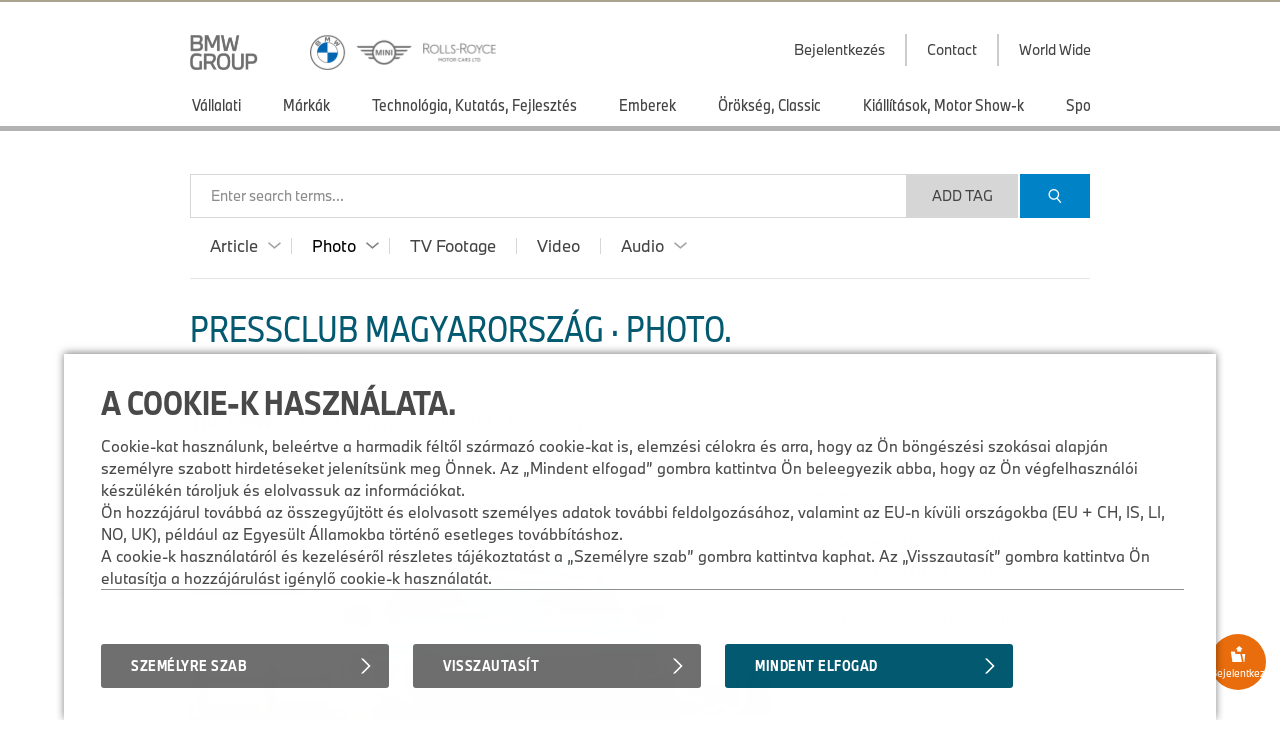

--- FILE ---
content_type: text/html;charset=UTF-8
request_url: https://www.press.bmwgroup.com/hungary/photo/detail/P90523160/The-BMW-i5-M60-xDrive-Still-shot-10-2023
body_size: 340968
content:
<!DOCTYPE html>
<html lang="hu" class="press" prefix="og: https://ogp.me/ns#">
  <!-- app-host: lpapp12129vm -->
  <!-- implementationVersion: 3.33.1 -->
  <!-- revision: [press-fe]/commitId:d432e13452b1e173b7c3c328968f72565892d258 -->
  
  <head>
    
    
    <title>The BMW i5 M60 xDrive - Still shot (10/2023).</title>
    
    <meta http-equiv="content-type" content="text/html; charset=UTF-8">
    <meta http-equiv="x-ua-compatible" content="IE=edge">
    <meta name="revisit-after" content="0 days">
    <meta http-equiv="expires" content="0">
    <meta http-equiv="cache-control" content="no-cache">
    <meta http-equiv="pragma" content="no-cache">

    
    <meta property="og:site_name" content="BMW Group PressClub" />
    
      <meta property="og:title" content="The BMW i5 M60 xDrive - Still shot (10/2023)." />
    
      <meta property="og:description" content="The BMW i5 M60 xDrive - Still shot (10/2023)." />
    
      <meta property="og:url" content="https://www.press.bmwgroup.com/global/photo/detail/P90523160/the-bmw-i5-m60-xdrive-still-shot-10/2023?language=en" />
    
          <meta property="og:type" content="image" />
        
      <meta property="og:image" content="https://mediapool.bmwgroup.com/cache/P9/202309/P90523160/P90523160-the-bmw-i5-m60-xdrive-still-shot-10-2023-2250px.jpg" />
    
    <meta name="twitter:site" content="@bmwgroup">
    <meta name="twitter:creator" content="@bmwgroup">    
    
        <meta name="twitter:card" content="summary_large_image">
      
      <meta name="twitter:title" content="The BMW i5 M60 xDrive - Still shot (10/2023)." />
    
      <meta name="twitter:image" content="https://mediapool.bmwgroup.com/cache/P9/202309/P90523160/P90523160-the-bmw-i5-m60-xdrive-still-shot-10-2023-2250px.jpg" />
    
    <meta name="copyright" content="BMW Group">
    <meta name="publisher" content="BMW Group">
    
    <meta name="robots" content="index,follow">
      <meta name="keywords" content="www.daniel-kraus.com,Daniel Kraus,Daniel Kraus Photoworks,www.danielkrausphotoworks.com,BMW,Limousine,5-ös sorozat,BMW M modellek,i5 M60,i5,BMW i,G60"/>
    
      <meta name="description" content="The BMW i5 M60 xDrive - Still shot (10/2023)."/>
    
      <meta name="medium" content="image"/>
    
      <link rel="canonical" href="https://www.press.bmwgroup.com/global/photo/detail/P90523160/the-bmw-i5-m60-xdrive-still-shot-10/2023?language=en">
    
        <link rel="alternate" lang="de" href="https://www.press.bmwgroup.com/deutschland/photo/detail/P90523160/the-bmw-i5-m60-xdrive-still-shot-10/2023?language=de">
      
      <link rel="image_src" href="https://mediapool.bmwgroup.com/cache/P9/202309/P90523160/P90523160-the-bmw-i5-m60-xdrive-still-shot-10-2023-2250px.jpg" />
    
    <link rel="shortcut icon" href="/press-frontend/resources/favicon.ico" type="image/x-icon" />
    <link rel="apple-touch-icon" href="/press-frontend/resources/img/app-icon.png" />

    <link rel="stylesheet" type="text/css" href="/press-frontend/resources/css/bmw-group-ci-2015-icons.css?v3.33.1" />
    <link rel="stylesheet" type="text/css" href="/press-frontend/resources/css/desktop/press-desktop-style-press-pc-min.css?v3.33.1" />
  

<!-- _default_js - standard/desktop -->


<script type="text/javascript" src="/press-frontend/resources/js/common/jwplayer-8.38.3/jwplayer.js"></script>

<!-- ePaaS -->

<script type="text/javascript" src="https://www.bmw.com/etc/clientlibs/wcmp/consentcontroller.fallback/epaas.js"></script>

<script type="text/javascript">

// basic initialization
function epaasInit() {
  try {
    epaas.api.initialize({tenant: 'pressclub_bmwgroup_net', locale: 'hu_HU'});
    window.addEventListener('consentcontroller.api.initialized', epaasInitDone);
  }
  catch(error) {
    console.log('ERROR: unable to init ePaaS - not loaded? -- ' + error.message); 
  }
}

document.addEventListener("DOMContentLoaded", function() {
  epaasInit();
});

//iFrame activation registry (functions)
var epaasIframeActivation = [];
var epaasIframeActivationByProcessing = new Map();

function addToEpaasIframeActivation(activationFct, processingId) {
  epaasIframeActivation.push(activationFct);
  if (processingId) {
    if (!epaasIframeActivationByProcessing.has(processingId)) {
      epaasIframeActivationByProcessing.set(processingId, []);
    }
    var actList = epaasIframeActivationByProcessing.get(processingId);
    actList.push(activationFct);
  }  
}

function activateEpaasIframesByProcessing(processingId) {
  var actList = epaasIframeActivationByProcessing.get(processingId);
  actList.forEach(function (activationFunction, index) {
    activationFunction(true); // call it
  });
  // as soon as ePaaS allows it: set processing-category "on" (user clicked checkbox in placeholder)
  // epaas.api.setProcessingAllowed(processingId); ..or similar..
}

// things to do when ePaaS is ready
function epaasInitDone() {
  
  // iFrame handling
  try { 
    epaasIframeActivation.forEach(function (activationFunction, index) {
      activationFunction(); // call it
    });
    
    
      epaas.api.registerOnUserConsentChange('YouTubePlayer', function(userConsent) {
        var allowed = epaas.api.isUsageAllowed('YouTubePlayer');
        if (!allowed) {
          console.log(' removing persistence for YouTubePlayer..');
          epaas.api.deletePersistence('YouTubePlayer');
        }
      });
    
  }
  catch(error) {} // not fatal
  
}

</script>

<style>
 .epaas-play-button       {opacity:0.7;} 
 .epaas-play-button:hover {opacity:1.0;}
</style>


    <script type="text/javascript" src="/press-frontend/resources/js/desktop/press-desktop-js-press-min.js?v3.33.1"></script>
  
    <script>
    var IS_INTERNET = true;
    </script>
  

<script type="text/javascript">
jwplayer.key = 'EdhKbxmcQYdlbN6SGxwQJxb2sGm0iI9T9tHTQTeNQZLZAbhQ';
var JWPLAYER_BASE_URL = '/press-frontend/resources/js/common/jwplayer-8.38.3/';
var IS_IE = navigator.userAgent.indexOf('MSIE')!==-1 || navigator.appVersion.indexOf('Trident/') > 0;
var IS_SAFARI = navigator.userAgent.match(/safari/i) && !navigator.userAgent.match(/chrome/i);
var IS_MOBILE = false;
var IS_DESKTOP = true;
var BREAKPOINT_WIDTH = 1350;
var IS_IOS = /iPad|iPhone|iPod/.test(navigator.userAgent) && !window.MSStream;
var brandingInfo = 'BMW Group';
var TYPE_ARTICLE = 'article';
var TYPE_PHOTO = 'photo';
var TYPE_TV_FOOTAGE = 'tv-footage';
var TYPE_VIDEO = 'video';
var TYPE_AUDIO = 'audio';
var MEDIA_TYPES = [TYPE_ARTICLE, TYPE_PHOTO, TYPE_TV_FOOTAGE, TYPE_VIDEO, TYPE_AUDIO];
var LOADING_HTML = '<div class="loading ispinner gray animating"><div class="ispinner-blade"></div><div class="ispinner-blade"></div><div class="ispinner-blade"></div><div class="ispinner-blade"></div><div class="ispinner-blade"></div><div class="ispinner-blade"></div><div class="ispinner-blade"></div><div class="ispinner-blade"></div><div class="ispinner-blade"></div><div class="ispinner-blade"></div><div class="ispinner-blade"></div><div class="ispinner-blade"></div></div>';
var LAZY_LOADING_HTML = '<div id="lazy-loader" class="loading ispinner gray animating"><div class="ispinner-blade"></div><div class="ispinner-blade"></div><div class="ispinner-blade"></div><div class="ispinner-blade"></div><div class="ispinner-blade"></div><div class="ispinner-blade"></div><div class="ispinner-blade"></div><div class="ispinner-blade"></div><div class="ispinner-blade"></div><div class="ispinner-blade"></div><div class="ispinner-blade"></div><div class="ispinner-blade"></div></div>';
var isLoggedIn = false;
var showLoginMenu = true;

jQuery(document).ready(function($){
  
  if(IS_IOS) {
    $('html').addClass('ios');
  }
  if(IS_IE) {
    $('html').addClass('ie');
  } else if(IS_SAFARI) {
    $('html').addClass('safari');
  }
  if(isModuleLoaded('loginModule')) {
    loginModule.init({
      isLoggedIn: isLoggedIn,
      showLoginMenu: showLoginMenu,
      myPressclubHomeUrl: '/my',
      defaultUrl: '/hungary',
      forwardUrl: ''
    });
  }
  if(isLoggedIn && isModuleLoaded('myPressClubModule')) {
    myPressClubModule.init({
      logoutUrlIntranet: '/logout.html'
    });
  }
  if(isModuleLoaded('menuModule')) {
	  menuModule.init({
	    showTopArticles: 'photo' == TYPE_ARTICLE,
	    currentAction: 'photo',
	    currentArea: 'photo'
	  });
  }
  if(isModuleLoaded('downloadCartModule')) {
	  downloadCartModule.init({
	    securityToken: 'b24hWP3KW5puN8rFr4DVbNiV6her0U8HOzwJ7WpYUwM9ZfHyJ3',
	    isLoggedIn: isLoggedIn
	  });
  }
 if(isModuleLoaded('mediaClickCounterModule')) {
    mediaClickCounterModule.init();
  }
  var areaTitleHtml = {};
  areaTitleHtml[TYPE_ARTICLE] = 'PressClub Magyarország \u0026#xb7; Articles.'.replace(/\.$/, '');
  areaTitleHtml[TYPE_PHOTO] = 'PressClub Magyarország \u0026#xb7; Photos.'.replace(/\.$/, '');
  areaTitleHtml[TYPE_TV_FOOTAGE] = 'PressClub Magyarország \u0026#xb7; TV Footages.'.replace(/\.$/, '');
  areaTitleHtml[TYPE_VIDEO] = 'PressClub Magyarország \u0026#xb7; Videos.'.replace(/\.$/, '');
  areaTitleHtml[TYPE_AUDIO] = 'PressClub Magyarország \u0026#xb7; Audios.'.replace(/\.$/, '');
  if(isModuleLoaded('searchModule')) {
	  searchModule.init({
	    baseUrl: '/hungary',
	    searchSuggestionsUrl: '/hungary/tag/suggestionList/photo',
	    tagLibraryUrl: '/hungary/tag/library/photo',
	    originalAction: 'photo',
	    currentAction: 'photo',
	    currentArea: 'photo',
	    dateFormat: 'dd.MM.yyyy',
	    areaTitleHtml: areaTitleHtml,
	    topicTitleHtml: '\u003Cspan class=\u0022topic-title-container\u0022\u003E \u0026#xb7; \u003Cspan class=\u0022topic-title\u0022\u003E\u003C\u002Fspan\u003E\u003C\u002Fspan\u003E.',
	    msgLanguage: 'Language',
	    months: [
	      'January',
	      'February',
	      'March',
	      'April',
	      'May',
	      'June',
	      'July',
	      'August',
	      'September',
	      'October',
	      'November',
	      'December'
	    ],
	    filterTagsMode: false,
	    defaultMediaCategories: {
        
          article: {
            name: 'Article',
            categories: [
              
              {
                name: 'Sajtóközlemény',
                category: '1'
              },
              
              {
                name: 'Sajtóanyag',
                category: '2'
              },
              
              {
                name: 'Beszéd',
                category: '5'
              },
              
              {
                name: 'Fact \u0026 Figures',
                category: '11'
              },
              
            ]
          },
        
          photo: {
            name: 'Photo',
            categories: [
              
              {
                name: 'Photo',
                category: 'photo'
              },
              
              {
                name: 'Compilation',
                category: 'compilation'
              },
              
            ]
          },
        
          'tv-footage': {
            name: 'TV Footage',
            categories: []
          },
        
          video: {
            name: 'Video',
            categories: [
              
            ]
          },
        
          audio: {
            name: 'Audio',
            categories: [
              
              {
                name: 'Report',
                category: 'report'
              },
              
              {
                name: 'Original Soundtrack',
                category: 'original_soundtrack'
              },
              
              {
                name: 'Sound',
                category: 'sound'
              },
              
            ]
          },
        
      }
	  });
  }

  // download links tracking
  $(document).on('click', 'a[rel=nofollow][data-detail-url]', function(){
    virtualPageView($(this));
  });
});
</script>

  </head>
  <body class="photo">
    <div id="GA_comment_start"></div>
    <div id="GA_noscript"></div>
    <div id="GA_comment_end"></div>

    
<div id="logos">
  <div class="page">
    
<a id="main-logo" href="/hungary/"><img height="35" src="/press-frontend/resources/img/bmw-group.png?v3.33.1" alt="BMW Group Logo"></a>
<a id="right-logo" href="/hungary/"><img height="35" src="/press-frontend/resources/img/bmw-mini-rr.png?v3.33.1" srcset="/press-frontend/resources/img/bmw-mini-rr.png?v3.33.1 1x, /press-frontend/resources/img/bmw-mini-rr-2.png?v3.33.1 2x"
                                                                  alt="BMW, MINI and Rolls Royce"></a>
    <div id="menu-right">
      
              <div class="has-dropdown login">
                <div class="clickable text">
                  <div class="text">Bejelentkezés</div>
                  <div class="line"></div>
                </div>
                <div class="dropdown login">
                  <div class="title">My.PressClub.&nbsp;Bejelentkezés.</div>
                  <div class="clickable close bmw-ci-close-med"></div>
                  <form id="main-login" name="login" action="/my/login/check" method="post">
                    <input type="hidden" name="securityToken" value="b24hWP3KW5puN8rFr4DVbNiV6her0U8HOzwJ7WpYUwM9ZfHyJ3">
                    <input type="text" name="loginName" placeholder="E-mail cím" />
                    <div id="error_loginName" class="formError"></div>
                    <input type="password" name="password" placeholder="Jelszó" />
                    <div id="error_password" class="formError"></div>
                    <input type="text" name="captcha" placeholder="Fill in CAPTCHA characters" autocomplete="off" />
                    <div style="text-align:center;"><img id="loginCaptchaImgHeader" src="" srcReal="/my/login/captcha" title="click for new CAPTCHA characters" /></div>
                    <div id="login-error" class="login-error"></div>
                    <div id="unexpected-login-error" class="login-error"></div>
                    <button type="submit">
                      Bejelentkezés
                      <span class="loading-outer">
                        







<div  class="loading ispinner white animating " >
  <div class="ispinner-blade"></div>
  <div class="ispinner-blade"></div>
  <div class="ispinner-blade"></div>
  <div class="ispinner-blade"></div>
  <div class="ispinner-blade"></div>
  <div class="ispinner-blade"></div>
  <div class="ispinner-blade"></div>
  <div class="ispinner-blade"></div>
  <div class="ispinner-blade"></div>
  <div class="ispinner-blade"></div>
  <div class="ispinner-blade"></div>
  <div class="ispinner-blade"></div>
</div>
                      </span>
                    </button>
                    









  




<div  class="clear-after checkbox  " data-name="rememberMe" data-value="true">
  <div class="element">
    
  </div>
  
    <span class="label">Bejelentkezési adatok megjegyzése</span>
  
</div>
                    <a class="with-arrow" href="/hungary/forgot-password">Forgotten password</a>
                    <a class="with-arrow" href="/hungary/registration">Register now</a>
                  </form>
                </div>
              </div>
            
      <a href="/hungary/info/contact">
        <div class="text">Contact</div>
      </a>
      <a href="/hungary/info/worldwide" class="worldmap">
        <div class="text">World Wide</div>
      </a>
      
    </div>
  </div>
</div>
<div id="menu">
  <div class="page">
    <div class="page-inner">
	    <div id="menu-left">
	      
			        <a href="/hungary/photo/topic/803/vállalati" 
			           class=" has-children" 
			           data-ajax-url="/hungary/photo/list/803" 
			           data-topic-id="803" 
			           data-tag-id="267" 
			           data-tag-name="Vállalati" 
			           data-nav-children-url="/hungary/topicNavi/menu/803/photo" 
			           data-valid-actions='["tv-footage","article","video","audio","photo"]'>
			          <div>Vállalati</div>
			        </a>
	          
			        <a href="/hungary/photo/topic/4099/márkák" 
			           class=" has-children" 
			           data-ajax-url="/hungary/photo/list/4099" 
			           data-topic-id="4099" 
			           data-tag-id="" 
			           data-tag-name="Márkák" 
			           data-nav-children-url="/hungary/topicNavi/menu/4099/photo" 
			           data-valid-actions='["tv-footage","article","video","photo","audio"]'>
			          <div>Márkák</div>
			        </a>
	          
			        <a href="/hungary/photo/topic/5236/technológia-kutatás-fejlesztés" 
			           class=" has-children" 
			           data-ajax-url="/hungary/photo/list/5236" 
			           data-topic-id="5236" 
			           data-tag-id="556" 
			           data-tag-name="Technológia, Kutatás, Fejlesztés" 
			           data-nav-children-url="/hungary/topicNavi/menu/5236/photo" 
			           data-valid-actions='["tv-footage","article","video","photo"]'>
			          <div>Technológia, Kutatás, Fejlesztés</div>
			        </a>
	          
			        <a href="/hungary/photo/topic/5249/emberek" 
			           class=" has-children" 
			           data-ajax-url="/hungary/photo/list/5249" 
			           data-topic-id="5249" 
			           data-tag-id="626" 
			           data-tag-name="Emberek" 
			           data-nav-children-url="/hungary/topicNavi/menu/5249/photo" 
			           data-valid-actions='["tv-footage","article","video","photo","audio"]'>
			          <div>Emberek</div>
			        </a>
	          
			        <a href="/hungary/photo/topic/5254/oeroekség-classic" 
			           class=" has-children" 
			           data-ajax-url="/hungary/photo/list/5254" 
			           data-topic-id="5254" 
			           data-tag-id="621" 
			           data-tag-name="Örökség, Classic" 
			           data-nav-children-url="/hungary/topicNavi/menu/5254/photo" 
			           data-valid-actions='["tv-footage","article","video","photo"]'>
			          <div>Örökség, Classic</div>
			        </a>
	          
			        <a href="/hungary/photo/topic/4098/kiállítások-motor-show-k" 
			           class=" has-children" 
			           data-ajax-url="/hungary/photo/list/4098" 
			           data-topic-id="4098" 
			           data-tag-id="281" 
			           data-tag-name="Kiállítások, Motor Show-k" 
			           data-nav-children-url="/hungary/topicNavi/menu/4098/photo" 
			           data-valid-actions='["tv-footage","article","video","photo"]'>
			          <div>Kiállítások, Motor Show-k</div>
			        </a>
	          
			        <a href="/hungary/photo/topic/10837/sport" 
			           class=" has-children" 
			           data-ajax-url="/hungary/photo/list/10837" 
			           data-topic-id="10837" 
			           data-tag-id="294" 
			           data-tag-name="Sport" 
			           data-nav-children-url="/hungary/topicNavi/menu/10837/photo" 
			           data-valid-actions='["tv-footage","article","video","photo"]'>
			          <div>Sport</div>
			        </a>
	          
	    </div>
	  </div>
  </div>
</div>
<div id="menu-close-container" class="page">
  <div class="clickable close bmw-ci-close-med" style="display:none;"></div>
</div>
<div id="sub-menus" style="display:none;">
  <div class="page">
    <div id="menu1" class="menu-dropin" style="display:none;">
      
    </div>
    <div id="menu2" class="menu-dropin" style="display:none;">
      
    </div>
    <div id="top-articles" class="clear-after"></div>
  </div>
</div>
    <div id="main" class="page">
      

<div id="search">
  <input id="searchSingleTerms" value="Search Single Term(s)" type="hidden">
  <input id="searchSearchPhrase" value="Search Phrase" type="hidden">
  <input id="searchSearchBestMatch" value="Results with #tag(s)" type="hidden">
  <form name="search">
    <div id="search-box" class="no-focus empty">
      <div id="clear-search" class="clickable">
        <div>
          <i class="bmw-ci-close-sm"></i>
        </div>
      </div>
      <div id="show-more-search-terms" class="clickable">
        <div>&raquo;</div>
      </div>
      <div id="search-tags-outer">
        <div id="white-space-left" class="search-white-space"></div>
        <div id="search-tags-inner">
          <div id="search-tags" class="tags big">
            
          </div>
          <div class="placeholder">Enter search terms...</div>
        </div>
      </div>
      <div id="search-suggestions">
        





  



<div  class="loading ispinner gray animating " >
  <div class="ispinner-blade"></div>
  <div class="ispinner-blade"></div>
  <div class="ispinner-blade"></div>
  <div class="ispinner-blade"></div>
  <div class="ispinner-blade"></div>
  <div class="ispinner-blade"></div>
  <div class="ispinner-blade"></div>
  <div class="ispinner-blade"></div>
  <div class="ispinner-blade"></div>
  <div class="ispinner-blade"></div>
  <div class="ispinner-blade"></div>
  <div class="ispinner-blade"></div>
</div>
      </div>
    </div>
    <div id="white-space-right" class="search-white-space"></div>
    <div id="search-buttons">
      <button id="add-tag" type="button" style="">Add Tag</button>
      <button id="search-button" class="button-primary" type="submit">
        <i class="bmw-ci-search-med"></i>
      </button>
    </div>
    
    <div class="clear"></div>
    
    <div id="media-type-filter">
      
        <a href="/hungary/article" data-media-type="article" class="has-dropdown">
          <span>Article</span>
          
            <i class="up bmw-ci-up-nav-sm"></i>
            <i class="down bmw-ci-down-nav-sm"></i>
          
        </a>
      
        <a href="/hungary/photo" data-media-type="photo" class="has-dropdown current">
          <span>Photo</span>
          
            <i class="up bmw-ci-up-nav-sm"></i>
            <i class="down bmw-ci-down-nav-sm"></i>
          
        </a>
      
        <a href="/hungary/tv-footage" data-media-type="tv-footage" class="">
          <span>TV Footage</span>
        </a>
      
        <a href="/hungary/video" data-media-type="video" class="">
          <span>Video</span>
          
        </a>
      
        <a href="/hungary/audio" data-media-type="audio" class="has-dropdown">
          <span>Audio</span>
          
            <i class="up bmw-ci-up-nav-sm"></i>
            <i class="down bmw-ci-down-nav-sm"></i>
          
        </a>
      
    </div>
    <div id="media-type-filter-dropdown">
      
        <div class="article" data-media-type="article">
          
            <div class="clickable category-filter" data-category="1">
              Sajtóközlemény
            </div>
          
            <div class="clickable category-filter" data-category="2">
              Sajtóanyag
            </div>
          
            <div class="clickable category-filter" data-category="5">
              Beszéd
            </div>
          
            <div class="clickable category-filter" data-category="11">
              Fact &amp; Figures
            </div>
          
        </div>
      
        <div class="photo" data-media-type="photo">
          
            <div class="clickable category-filter" data-category="photo">
              Photo
            </div>
          
            <div class="clickable category-filter" data-category="compilation">
              Compilation
            </div>
          
        </div>
      
        <div class="audio" data-media-type="audio">
          
            <div class="clickable category-filter" data-category="report">
              Report
            </div>
          
            <div class="clickable category-filter" data-category="original_soundtrack">
              Original Soundtrack
            </div>
          
            <div class="clickable category-filter" data-category="sound">
              Sound
            </div>
          
        </div>
      
    </div>
  </form>
</div>
      <div id="info-text" class="hide-on-small">
        <strong>Do you need help?</strong> Please contact our support team from 9 to 17 CET via <a href="mailto:support.pressclub@bmwgroup.com">support.pressclub@bmwgroup.com</a>.
      </div>
      <div id="content" class="clear-after">
        

        
    <script type="text/javascript">
    jQuery(document).ready(function($){
      if(isModuleInitialized('searchModule')) {
	      searchModule.updateConfig({
	        allowAjax: false,
	        allowHistoryManipulation: false
	      });
      }
     if(isModuleLoaded('lazyLoaderModule')) {
       lazyLoaderModule.init({
         url: '/hungary/photo/list/?type=photo',
         maxAjaxRequests: 100,
         mediaType: TYPE_PHOTO,
         isSearch: false
       });
     }
     if(isModuleLoaded('mediaPageModule')) {
      mediaPageModule.init();
      mediaPageModule.reInit('/hungary/photo/list/?type=compilation', false);
     }
     if(isModuleLoaded('hideZoomImageModule')) {
        hideZoomImageModule.init();
     }
      getRelatedArticles($('.dropin ul.related-articles:eq(0)'));
    });
    </script>
    <div class="content-block">
      <h3>PressClub Magyarország &#xb7; Photo.</h3>
      <div class="tags big clear-after hidden" id="filter-tags"><div class="with-bg" data-value="photo" data-type="category">Photo<div class="clickable close"><i class="bmw-ci-close-sm">&nbsp;</i></div></div><div class="with-bg" data-value="compilation" data-type="category">Compilation<div class="clickable close"><i class="bmw-ci-close-sm">&nbsp;</i></div></div><div class="clickable with-bg" id="add-filter">+ Search Settings</div></div>
    </div>
    
    <div class="dropin detail photo" >
		  <div data-medium-count-url="/hungary/photo/updateMediaCount" data-title="The&#x20;BMW&#x20;i5&#x20;M60&#x20;xDrive&#x20;-&#x20;Still&#x20;shot&#x20;(10&#x2F;2023)." data-detail-url="/hungary/photo/detail/P90523160/the-bmw-i5-m60-xdrive-still-shot-10/2023" data-business-key="P90523160" data-set-index="" class="swiper-slide"><div class="title">The BMW i5 M60 xDrive - Still shot (10/2023).
      <div class="share-button-placeholder">
        <div class="inner"><div class="sharing-icons"><div class="share-button clickable"><i class="bmw-ci-share-med">&nbsp;</i></div><div class="icons pinterest"><a href="mailto:?subject=The%20BMW%20i5%20M60%20xDrive%20-%20Still%20shot%20%2810%2F2023%29.&amp;body=https%3A%2F%2Fwww.press.bmwgroup.com%2Fhungary%2Fphoto%2Fdetail%2FP90523160%2Fthe-bmw-i5-m60-xdrive-still-shot-10%2F2023" rel="nofollow"><i class="bmw-ci-contact-med">&nbsp;</i></a><a target="_blank" href="https://www.facebook.com/sharer/sharer.php?u=https%3a%2f%2fwww.press.bmwgroup.com%2fhungary%2fphoto%2fdetail%2fP90523160%2fthe-bmw-i5-m60-xdrive-still-shot-10%2f2023" rel="nofollow"><i class="bmw-ci-facebook-med">&nbsp;</i></a><a target="_blank" href="https://twitter.com/intent/tweet?url=https%3a%2f%2fpress.bmwgroup.com%2fBfthw&text=The+BMW+i5+M60+xDrive+-+Still+shot+(10%2f2023)." rel="nofollow"><i class="bmw-ci-twitter-med">&nbsp;</i></a><a target="_blank" href="https://www.linkedin.com/shareArticle?url=https%3a%2f%2fwww.press.bmwgroup.com%2fhungary%2fphoto%2fdetail%2fP90523160%2fthe-bmw-i5-m60-xdrive-still-shot-10%2f2023" rel="nofollow"><i class="bmw-ci-linkedin-med">&nbsp;</i></a><a target="_blank" href="https://www.pinterest.com/pin/create/button?url=https%3a%2f%2fwww.press.bmwgroup.com%2fhungary%2fphoto%2fdetail%2fP90523160%2fthe-bmw-i5-m60-xdrive-still-shot-10%2f2023&media=https%3a%2f%2fmediapool.bmwgroup.com%2fcache%2fP9%2f202309%2fP90523160%2fP90523160-the-bmw-i5-m60-xdrive-still-shot-10-2023-600px.jpg&description=The+BMW+i5+M60+xDrive+-+Still+shot+(10%2f2023)." rel="nofollow"><i class="bmw-ci-pinterest-med">&nbsp;</i></a></div></div></div>
      </div><div class="tagging-info tags clear-after"><div data-type="model" data-area="photo" data-tag-id="11282" class="clickable model tag-searchable">G60</div><div class="separator">&middot;</div><div data-type="global" data-area="photo" data-tag-id="112" class="clickable tag tag-searchable">Limousine</div><div class="separator">&middot;</div><div data-type="global" data-area="photo" data-tag-id="115" class="clickable tag tag-searchable">5-ös sorozat</div><div class="separator">&middot;</div><div data-type="global" data-area="photo" data-tag-id="124" class="clickable tag tag-searchable">BMW M modellek</div><div class="separator">&middot;</div><div data-type="global" data-area="photo" data-tag-id="11304" class="clickable tag tag-searchable">i5 M60</div><div class="separator">&middot;</div><div data-type="global" data-area="photo" data-tag-id="11281" class="clickable tag tag-searchable">i5</div><div class="separator">&middot;</div><div data-type="global" data-area="photo" data-tag-id="134" class="clickable tag tag-searchable">BMW i</div></div></div><div class="img-container "><div style="background-image:url('https://mediapool.bmwgroup.com/cache/P9/202309/P90523160/P90523160-the-bmw-i5-m60-xdrive-still-shot-10-2023-600px.jpg');" class="img ">&nbsp;</div></div><div class="middle clear-after"><div class="list-title">Downloads.</div><ul class="downloads"><li class="clear-after"><div data-cart-key="scaleBig_medium_679662" data-remove-cart-url="/my/dcart/removeMedium/679662/scaleBig" data-add-cart-url="/my/dcart/addPhoto/679662/scaleBig" class="dcart_medium_679662 add-to-cart clickable " data-die-key="scaleBig_medium_679662"><i class="bmw-ci-folder-plus">&nbsp;</i></div><a data-detail-url="https://mediapool.bmwgroup.com/download/edown/pressclub/publicq?square=0&dokNo=P90523160&attachment=1&actEvent=scaleBig&quality=90" data-title="The&#x20;BMW&#x20;i5&#x20;M60&#x20;xDrive&#x20;-&#x20;Still&#x20;shot&#x20;(10&#x2F;2023). LowRes (JPG)" class="" href="https://mediapool.bmwgroup.com/download/edown/pressclub/publicq?square=0&dokNo=P90523160&attachment=1&actEvent=scaleBig&quality=90" rel="nofollow"><i class="bmw-ci-download-sm">&nbsp;</i><span class="text">LowRes (JPG)</span><span class="details">90 KB</span></a></li><li class="clear-after"><div data-cart-key="image_medium_679662" data-remove-cart-url="/my/dcart/removeMedium/679662/image" data-add-cart-url="/my/dcart/addPhoto/679662/image" class="dcart_medium_679662 add-to-cart clickable " data-die-key="image_medium_679662"><i class="bmw-ci-folder-plus">&nbsp;</i></div><a data-detail-url="https://mediapool.bmwgroup.com/download/edown/pressclub/publicq?dokNo=P90523160&attachment=1&actEvent=image" data-title="The&#x20;BMW&#x20;i5&#x20;M60&#x20;xDrive&#x20;-&#x20;Still&#x20;shot&#x20;(10&#x2F;2023). HighRes (JPG)" class="" href="https://mediapool.bmwgroup.com/download/edown/pressclub/publicq?dokNo=P90523160&attachment=1&actEvent=image" rel="nofollow"><i class="bmw-ci-download-sm">&nbsp;</i><span class="text">HighRes (JPG)</span><span class="details">13,3 MB</span></a></li></ul><div class="media-info">Mon Oct 02 16:56:33 CEST 2023 | ID: P90523160</div><div class="photo-title">The BMW i5 M60 xDrive - Still shot (10/2023).</div></div><div class="right clear-after hide-on-small related-media"><div class="list-title">Related Articles.</div><ul class="related-articles hide-on-small" data-url="/hungary/article/related-articles/679662" data-params='' data-max-items="3">&nbsp;</ul></div></div>
    </div>
    </div> 
    </div> 
    <div class="detail-list-padding"></div>
    <div class="page media-view photo" >
          
<input id="shouldBeSorted" value="true" type="hidden"/>
<input id="parentBusinessKey" value="P90523160" type="hidden"/>
<input id="isAlreadyTagResult" value="true" type="hidden"/>
<input id="showMoreButton" value="false" type="hidden"/>

    <article class="has-dropin media photo" data-business-key="P90294152" data-id="393929" data-title="Five&#x20;generations&#x20;of&#x20;BMW&#x20;3&#x20;Series&#x20;produced&#x20;at&#x20;BMW&#x20;Group&#x20;Plant&#x20;Rosslyn&#x20;(02&#x2F;2018)" data-detail-url="/hungary/photo/detail/P90294152/five-generations-of-bmw-3-series-produced-at-bmw-group-plant-rosslyn-02/2018" data-medium-count-url="/hungary/photo/updateMediaCount">
      <div class="img thumb16-9 " style="background-image:url('https://mediapool.bmwgroup.com/cache/P9/201802/P90294152/P90294152-the-last-bmw-3-series-rolling-off-the-line-at-bmw-group-plant-rosslyn-02-2018-329px.jpg');">
        
      </div>
      <div class="bottom">
        <h2 class="title">Five generations of BMW 3 Series produced at BMW Group Plant Rosslyn (02/2018)</h2>
        <div class="tagging-info tags clear-after"><div data-type="model" data-area="photo" data-tag-id="3601" class="clickable model tag-searchable">F30 LCI</div><div class="separator">&middot;</div><div data-type="global" data-area="photo" data-tag-id="285" class="clickable tag tag-searchable">Üzemek, létesítmények</div><div class="separator">&middot;</div><div data-type="global" data-area="photo" data-tag-id="289" class="clickable tag tag-searchable">Gyártóüzemek</div><div class="separator">&middot;</div><div data-type="global" data-area="photo" data-tag-id="108" class="clickable tag tag-searchable">3-as sorozat</div><div class="separator">&middot;</div><div data-type="global" data-area="photo" data-tag-id="112" class="clickable tag tag-searchable">Limousine</div></div>
        <div class="bottom-infos clear-after">
          <div class="left">
            <span class="date">Mon Dec 15 15:47:49 CET 2025</span>
          </div>
          <div class="right">
            
            <div data-die-key="medium_393929" data-medium-id="393929" class="add-to-cart clickable bmw-ci-folder-plus" data-add-cart-url="/my/dcart/addPhoto/393929" data-remove-cart-url="/my/dcart/removeMedium/393929" data-cart-key="medium_393929"></div>
            
            <a rel="nofollow" href="https://mediapool.bmwgroup.com/download/edown/pressclub/publicq?dokNo=P90294152&attachment=1&actEvent=image" data-title="Five&#x20;generations&#x20;of&#x20;BMW&#x20;3&#x20;Series&#x20;produced&#x20;at&#x20;BMW&#x20;Group&#x20;Plant&#x20;Rosslyn&#x20;(02&#x2F;2018)2,06 MB" data-detail-url="https://mediapool.bmwgroup.com/download/edown/pressclub/publicq?dokNo=P90294152&attachment=1&actEvent=image">
              <i class="bmw-ci-download-sm"></i>
              <span class="text">2,06 MB</span>
            </a>
          </div>
        </div>
      </div>
      <div class="selector">
        <div class="arrow"></div>
      </div>
    </article>
  
    <article class="has-dropin media photo" data-business-key="P90086326" data-id="134286" data-title="BMW&#x20;Plant&#x20;Munich,&#x20;Start&#x20;of&#x20;Production&#x20;BMW&#x20;3-Series,&#x20;Final&#x20;assembly&#x20;&#x20;(10&#x2F;2011)" data-detail-url="/hungary/photo/detail/P90086326/bmw-plant-munich-start-of-production-bmw-3-series-final-assembly-10/2011" data-medium-count-url="/hungary/photo/updateMediaCount">
      <div class="img thumb16-9 " style="background-image:url('https://mediapool.bmwgroup.com/cache/P9/201110/P90086326/P90086326-bmw-plant-munich-start-of-production-bmw-3-series-final-assembly-10-2011-330px.jpg');">
        
      </div>
      <div class="bottom">
        <h2 class="title">BMW Plant Munich, Start of Production BMW 3-Series, Final assembly  (10/2011)</h2>
        <div class="tagging-info tags clear-after"><div data-type="model" data-area="photo" data-tag-id="842" class="clickable model tag-searchable">F30</div><div class="separator">&middot;</div><div data-type="global" data-area="photo" data-tag-id="289" class="clickable tag tag-searchable">Gyártóüzemek</div><div class="separator">&middot;</div><div data-type="global" data-area="photo" data-tag-id="641" class="clickable tag tag-searchable">Gyártás és újrahasznosítás</div><div class="separator">&middot;</div><div data-type="global" data-area="photo" data-tag-id="112" class="clickable tag tag-searchable">Limousine</div></div>
        <div class="bottom-infos clear-after">
          <div class="left">
            <span class="date">Mon Dec 15 15:47:49 CET 2025</span>
          </div>
          <div class="right">
            
            <div data-die-key="medium_134286" data-medium-id="134286" class="add-to-cart clickable bmw-ci-folder-plus" data-add-cart-url="/my/dcart/addPhoto/134286" data-remove-cart-url="/my/dcart/removeMedium/134286" data-cart-key="medium_134286"></div>
            
            <a rel="nofollow" href="https://mediapool.bmwgroup.com/download/edown/pressclub/publicq?dokNo=P90086326&attachment=1&actEvent=image" data-title="BMW&#x20;Plant&#x20;Munich,&#x20;Start&#x20;of&#x20;Production&#x20;BMW&#x20;3-Series,&#x20;Final&#x20;assembly&#x20;&#x20;(10&#x2F;2011)3,4 MB" data-detail-url="https://mediapool.bmwgroup.com/download/edown/pressclub/publicq?dokNo=P90086326&attachment=1&actEvent=image">
              <i class="bmw-ci-download-sm"></i>
              <span class="text">3,4 MB</span>
            </a>
          </div>
        </div>
      </div>
      <div class="selector">
        <div class="arrow"></div>
      </div>
    </article>
  
    <article class="has-dropin media photo" data-business-key="P90626819" data-id="791537" data-title="The&#x20;new&#x20;BMW&#x20;iX3&#x20;50&#x20;xDrive,&#x20;Polarised&#x20;Grey&#x20;(12&#x2F;2025)" data-detail-url="/hungary/photo/detail/P90626819/the-new-bmw-ix3-50-xdrive-polarised-grey-12/2025" data-medium-count-url="/hungary/photo/updateMediaCount">
      <div class="img thumb16-9 " style="background-image:url('https://mediapool.bmwgroup.com/cache/P9/202512/P90626819/P90626819-the-new-bmw-ix3-50-xdrive-polarised-grey-12-2025-330px.jpg');">
        
      </div>
      <div class="bottom">
        <h2 class="title">The new BMW iX3 50 xDrive, Polarised Grey (12/2025)</h2>
        <div class="tagging-info tags clear-after"><div data-type="model" data-area="photo" data-tag-id="13382" class="clickable model tag-searchable">NA5</div><div class="separator">&middot;</div><div data-type="global" data-area="photo" data-tag-id="134" class="clickable tag tag-searchable">BMW i</div><div class="separator">&middot;</div><div data-type="global" data-area="photo" data-tag-id="7521" class="clickable tag tag-searchable">iX3</div></div>
        <div class="bottom-infos clear-after">
          <div class="left">
            <span class="date">Thu Dec 04 11:24:06 CET 2025</span>
          </div>
          <div class="right">
            
            <div data-die-key="medium_791537" data-medium-id="791537" class="add-to-cart clickable bmw-ci-folder-plus" data-add-cart-url="/my/dcart/addPhoto/791537" data-remove-cart-url="/my/dcart/removeMedium/791537" data-cart-key="medium_791537"></div>
            
            <a rel="nofollow" href="https://mediapool.bmwgroup.com/download/edown/pressclub/publicq?dokNo=P90626819&attachment=1&actEvent=image" data-title="The&#x20;new&#x20;BMW&#x20;iX3&#x20;50&#x20;xDrive,&#x20;Polarised&#x20;Grey&#x20;(12&#x2F;2025)7,21 MB" data-detail-url="https://mediapool.bmwgroup.com/download/edown/pressclub/publicq?dokNo=P90626819&attachment=1&actEvent=image">
              <i class="bmw-ci-download-sm"></i>
              <span class="text">7,21 MB</span>
            </a>
          </div>
        </div>
      </div>
      <div class="selector">
        <div class="arrow"></div>
      </div>
    </article>
  
    <article class="has-dropin media photo" data-business-key="P90626818" data-id="791536" data-title="The&#x20;new&#x20;BMW&#x20;iX3&#x20;50&#x20;xDrive,&#x20;Polarised&#x20;Grey&#x20;(12&#x2F;2025)" data-detail-url="/hungary/photo/detail/P90626818/the-new-bmw-ix3-50-xdrive-polarised-grey-12/2025" data-medium-count-url="/hungary/photo/updateMediaCount">
      <div class="img thumb16-9 " style="background-image:url('https://mediapool.bmwgroup.com/cache/P9/202512/P90626818/P90626818-the-new-bmw-ix3-50-xdrive-polarised-grey-12-2025-330px.jpg');">
        
      </div>
      <div class="bottom">
        <h2 class="title">The new BMW iX3 50 xDrive, Polarised Grey (12/2025)</h2>
        <div class="tagging-info tags clear-after"><div data-type="model" data-area="photo" data-tag-id="13382" class="clickable model tag-searchable">NA5</div><div class="separator">&middot;</div><div data-type="global" data-area="photo" data-tag-id="134" class="clickable tag tag-searchable">BMW i</div><div class="separator">&middot;</div><div data-type="global" data-area="photo" data-tag-id="7521" class="clickable tag tag-searchable">iX3</div></div>
        <div class="bottom-infos clear-after">
          <div class="left">
            <span class="date">Thu Dec 04 11:24:06 CET 2025</span>
          </div>
          <div class="right">
            
            <div data-die-key="medium_791536" data-medium-id="791536" class="add-to-cart clickable bmw-ci-folder-plus" data-add-cart-url="/my/dcart/addPhoto/791536" data-remove-cart-url="/my/dcart/removeMedium/791536" data-cart-key="medium_791536"></div>
            
            <a rel="nofollow" href="https://mediapool.bmwgroup.com/download/edown/pressclub/publicq?dokNo=P90626818&attachment=1&actEvent=image" data-title="The&#x20;new&#x20;BMW&#x20;iX3&#x20;50&#x20;xDrive,&#x20;Polarised&#x20;Grey&#x20;(12&#x2F;2025)5,47 MB" data-detail-url="https://mediapool.bmwgroup.com/download/edown/pressclub/publicq?dokNo=P90626818&attachment=1&actEvent=image">
              <i class="bmw-ci-download-sm"></i>
              <span class="text">5,47 MB</span>
            </a>
          </div>
        </div>
      </div>
      <div class="selector">
        <div class="arrow"></div>
      </div>
    </article>
  
    <article class="has-dropin media photo" data-business-key="P90626817" data-id="791535" data-title="The&#x20;new&#x20;BMW&#x20;iX3&#x20;50&#x20;xDrive,&#x20;Polarised&#x20;Grey&#x20;(12&#x2F;2025)" data-detail-url="/hungary/photo/detail/P90626817/the-new-bmw-ix3-50-xdrive-polarised-grey-12/2025" data-medium-count-url="/hungary/photo/updateMediaCount">
      <div class="img thumb16-9 " style="background-image:url('https://mediapool.bmwgroup.com/cache/P9/202512/P90626817/P90626817-the-new-bmw-ix3-50-xdrive-polarised-grey-12-2025-330px.jpg');">
        
      </div>
      <div class="bottom">
        <h2 class="title">The new BMW iX3 50 xDrive, Polarised Grey (12/2025)</h2>
        <div class="tagging-info tags clear-after"><div data-type="model" data-area="photo" data-tag-id="13382" class="clickable model tag-searchable">NA5</div><div class="separator">&middot;</div><div data-type="global" data-area="photo" data-tag-id="134" class="clickable tag tag-searchable">BMW i</div><div class="separator">&middot;</div><div data-type="global" data-area="photo" data-tag-id="7521" class="clickable tag tag-searchable">iX3</div></div>
        <div class="bottom-infos clear-after">
          <div class="left">
            <span class="date">Thu Dec 04 11:24:06 CET 2025</span>
          </div>
          <div class="right">
            
            <div data-die-key="medium_791535" data-medium-id="791535" class="add-to-cart clickable bmw-ci-folder-plus" data-add-cart-url="/my/dcart/addPhoto/791535" data-remove-cart-url="/my/dcart/removeMedium/791535" data-cart-key="medium_791535"></div>
            
            <a rel="nofollow" href="https://mediapool.bmwgroup.com/download/edown/pressclub/publicq?dokNo=P90626817&attachment=1&actEvent=image" data-title="The&#x20;new&#x20;BMW&#x20;iX3&#x20;50&#x20;xDrive,&#x20;Polarised&#x20;Grey&#x20;(12&#x2F;2025)5,76 MB" data-detail-url="https://mediapool.bmwgroup.com/download/edown/pressclub/publicq?dokNo=P90626817&attachment=1&actEvent=image">
              <i class="bmw-ci-download-sm"></i>
              <span class="text">5,76 MB</span>
            </a>
          </div>
        </div>
      </div>
      <div class="selector">
        <div class="arrow"></div>
      </div>
    </article>
  
    <article class="has-dropin media photo" data-business-key="P90626816" data-id="791534" data-title="The&#x20;new&#x20;BMW&#x20;iX3&#x20;50&#x20;xDrive,&#x20;Polarised&#x20;Grey&#x20;(12&#x2F;2025)" data-detail-url="/hungary/photo/detail/P90626816/the-new-bmw-ix3-50-xdrive-polarised-grey-12/2025" data-medium-count-url="/hungary/photo/updateMediaCount">
      <div class="img thumb16-9 " style="background-image:url('https://mediapool.bmwgroup.com/cache/P9/202512/P90626816/P90626816-the-new-bmw-ix3-50-xdrive-polarised-grey-12-2025-339px.jpg');">
        
      </div>
      <div class="bottom">
        <h2 class="title">The new BMW iX3 50 xDrive, Polarised Grey (12/2025)</h2>
        <div class="tagging-info tags clear-after"><div data-type="model" data-area="photo" data-tag-id="13382" class="clickable model tag-searchable">NA5</div><div class="separator">&middot;</div><div data-type="global" data-area="photo" data-tag-id="134" class="clickable tag tag-searchable">BMW i</div><div class="separator">&middot;</div><div data-type="global" data-area="photo" data-tag-id="7521" class="clickable tag tag-searchable">iX3</div></div>
        <div class="bottom-infos clear-after">
          <div class="left">
            <span class="date">Thu Dec 04 11:24:06 CET 2025</span>
          </div>
          <div class="right">
            
            <div data-die-key="medium_791534" data-medium-id="791534" class="add-to-cart clickable bmw-ci-folder-plus" data-add-cart-url="/my/dcart/addPhoto/791534" data-remove-cart-url="/my/dcart/removeMedium/791534" data-cart-key="medium_791534"></div>
            
            <a rel="nofollow" href="https://mediapool.bmwgroup.com/download/edown/pressclub/publicq?dokNo=P90626816&attachment=1&actEvent=image" data-title="The&#x20;new&#x20;BMW&#x20;iX3&#x20;50&#x20;xDrive,&#x20;Polarised&#x20;Grey&#x20;(12&#x2F;2025)5,41 MB" data-detail-url="https://mediapool.bmwgroup.com/download/edown/pressclub/publicq?dokNo=P90626816&attachment=1&actEvent=image">
              <i class="bmw-ci-download-sm"></i>
              <span class="text">5,41 MB</span>
            </a>
          </div>
        </div>
      </div>
      <div class="selector">
        <div class="arrow"></div>
      </div>
    </article>
  
    <article class="has-dropin media photo" data-business-key="P90626815" data-id="791533" data-title="The&#x20;new&#x20;BMW&#x20;iX3&#x20;50&#x20;xDrive,&#x20;Polarised&#x20;Grey&#x20;(12&#x2F;2025)" data-detail-url="/hungary/photo/detail/P90626815/the-new-bmw-ix3-50-xdrive-polarised-grey-12/2025" data-medium-count-url="/hungary/photo/updateMediaCount">
      <div class="img thumb16-9 " style="background-image:url('https://mediapool.bmwgroup.com/cache/P9/202512/P90626815/P90626815-the-new-bmw-ix3-50-xdrive-polarised-grey-12-2025-330px.jpg');">
        
      </div>
      <div class="bottom">
        <h2 class="title">The new BMW iX3 50 xDrive, Polarised Grey (12/2025)</h2>
        <div class="tagging-info tags clear-after"><div data-type="model" data-area="photo" data-tag-id="13382" class="clickable model tag-searchable">NA5</div><div class="separator">&middot;</div><div data-type="global" data-area="photo" data-tag-id="134" class="clickable tag tag-searchable">BMW i</div><div class="separator">&middot;</div><div data-type="global" data-area="photo" data-tag-id="7521" class="clickable tag tag-searchable">iX3</div></div>
        <div class="bottom-infos clear-after">
          <div class="left">
            <span class="date">Thu Dec 04 11:24:06 CET 2025</span>
          </div>
          <div class="right">
            
            <div data-die-key="medium_791533" data-medium-id="791533" class="add-to-cart clickable bmw-ci-folder-plus" data-add-cart-url="/my/dcart/addPhoto/791533" data-remove-cart-url="/my/dcart/removeMedium/791533" data-cart-key="medium_791533"></div>
            
            <a rel="nofollow" href="https://mediapool.bmwgroup.com/download/edown/pressclub/publicq?dokNo=P90626815&attachment=1&actEvent=image" data-title="The&#x20;new&#x20;BMW&#x20;iX3&#x20;50&#x20;xDrive,&#x20;Polarised&#x20;Grey&#x20;(12&#x2F;2025)7,97 MB" data-detail-url="https://mediapool.bmwgroup.com/download/edown/pressclub/publicq?dokNo=P90626815&attachment=1&actEvent=image">
              <i class="bmw-ci-download-sm"></i>
              <span class="text">7,97 MB</span>
            </a>
          </div>
        </div>
      </div>
      <div class="selector">
        <div class="arrow"></div>
      </div>
    </article>
  
    <article class="has-dropin media photo" data-business-key="P90626814" data-id="791532" data-title="The&#x20;new&#x20;BMW&#x20;iX3&#x20;50&#x20;xDrive,&#x20;Polarised&#x20;Grey&#x20;(12&#x2F;2025)" data-detail-url="/hungary/photo/detail/P90626814/the-new-bmw-ix3-50-xdrive-polarised-grey-12/2025" data-medium-count-url="/hungary/photo/updateMediaCount">
      <div class="img thumb16-9 " style="background-image:url('https://mediapool.bmwgroup.com/cache/P9/202512/P90626814/P90626814-the-new-bmw-ix3-50-xdrive-polarised-grey-12-2025-330px.jpg');">
        
      </div>
      <div class="bottom">
        <h2 class="title">The new BMW iX3 50 xDrive, Polarised Grey (12/2025)</h2>
        <div class="tagging-info tags clear-after"><div data-type="model" data-area="photo" data-tag-id="13382" class="clickable model tag-searchable">NA5</div><div class="separator">&middot;</div><div data-type="global" data-area="photo" data-tag-id="134" class="clickable tag tag-searchable">BMW i</div><div class="separator">&middot;</div><div data-type="global" data-area="photo" data-tag-id="7521" class="clickable tag tag-searchable">iX3</div></div>
        <div class="bottom-infos clear-after">
          <div class="left">
            <span class="date">Thu Dec 04 11:24:06 CET 2025</span>
          </div>
          <div class="right">
            
            <div data-die-key="medium_791532" data-medium-id="791532" class="add-to-cart clickable bmw-ci-folder-plus" data-add-cart-url="/my/dcart/addPhoto/791532" data-remove-cart-url="/my/dcart/removeMedium/791532" data-cart-key="medium_791532"></div>
            
            <a rel="nofollow" href="https://mediapool.bmwgroup.com/download/edown/pressclub/publicq?dokNo=P90626814&attachment=1&actEvent=image" data-title="The&#x20;new&#x20;BMW&#x20;iX3&#x20;50&#x20;xDrive,&#x20;Polarised&#x20;Grey&#x20;(12&#x2F;2025)8,76 MB" data-detail-url="https://mediapool.bmwgroup.com/download/edown/pressclub/publicq?dokNo=P90626814&attachment=1&actEvent=image">
              <i class="bmw-ci-download-sm"></i>
              <span class="text">8,76 MB</span>
            </a>
          </div>
        </div>
      </div>
      <div class="selector">
        <div class="arrow"></div>
      </div>
    </article>
  
    <article class="has-dropin media photo" data-business-key="P90626813" data-id="791531" data-title="The&#x20;new&#x20;BMW&#x20;iX3&#x20;50&#x20;xDrive,&#x20;Polarised&#x20;Grey&#x20;(12&#x2F;2025)" data-detail-url="/hungary/photo/detail/P90626813/the-new-bmw-ix3-50-xdrive-polarised-grey-12/2025" data-medium-count-url="/hungary/photo/updateMediaCount">
      <div class="img thumb16-9 " style="background-image:url('https://mediapool.bmwgroup.com/cache/P9/202512/P90626813/P90626813-the-new-bmw-ix3-50-xdrive-polarised-grey-12-2025-330px.jpg');">
        
      </div>
      <div class="bottom">
        <h2 class="title">The new BMW iX3 50 xDrive, Polarised Grey (12/2025)</h2>
        <div class="tagging-info tags clear-after"><div data-type="model" data-area="photo" data-tag-id="13382" class="clickable model tag-searchable">NA5</div><div class="separator">&middot;</div><div data-type="global" data-area="photo" data-tag-id="134" class="clickable tag tag-searchable">BMW i</div><div class="separator">&middot;</div><div data-type="global" data-area="photo" data-tag-id="7521" class="clickable tag tag-searchable">iX3</div></div>
        <div class="bottom-infos clear-after">
          <div class="left">
            <span class="date">Thu Dec 04 11:24:06 CET 2025</span>
          </div>
          <div class="right">
            
            <div data-die-key="medium_791531" data-medium-id="791531" class="add-to-cart clickable bmw-ci-folder-plus" data-add-cart-url="/my/dcart/addPhoto/791531" data-remove-cart-url="/my/dcart/removeMedium/791531" data-cart-key="medium_791531"></div>
            
            <a rel="nofollow" href="https://mediapool.bmwgroup.com/download/edown/pressclub/publicq?dokNo=P90626813&attachment=1&actEvent=image" data-title="The&#x20;new&#x20;BMW&#x20;iX3&#x20;50&#x20;xDrive,&#x20;Polarised&#x20;Grey&#x20;(12&#x2F;2025)8,17 MB" data-detail-url="https://mediapool.bmwgroup.com/download/edown/pressclub/publicq?dokNo=P90626813&attachment=1&actEvent=image">
              <i class="bmw-ci-download-sm"></i>
              <span class="text">8,17 MB</span>
            </a>
          </div>
        </div>
      </div>
      <div class="selector">
        <div class="arrow"></div>
      </div>
    </article>
  
    <article class="has-dropin media photo" data-business-key="P90626812" data-id="791530" data-title="The&#x20;new&#x20;BMW&#x20;iX3&#x20;50&#x20;xDrive,&#x20;Polarised&#x20;Grey&#x20;(12&#x2F;2025)" data-detail-url="/hungary/photo/detail/P90626812/the-new-bmw-ix3-50-xdrive-polarised-grey-12/2025" data-medium-count-url="/hungary/photo/updateMediaCount">
      <div class="img thumb16-9 " style="background-image:url('https://mediapool.bmwgroup.com/cache/P9/202512/P90626812/P90626812-the-new-bmw-ix3-50-xdrive-polarised-grey-12-2025-330px.jpg');">
        
      </div>
      <div class="bottom">
        <h2 class="title">The new BMW iX3 50 xDrive, Polarised Grey (12/2025)</h2>
        <div class="tagging-info tags clear-after"><div data-type="model" data-area="photo" data-tag-id="13382" class="clickable model tag-searchable">NA5</div><div class="separator">&middot;</div><div data-type="global" data-area="photo" data-tag-id="134" class="clickable tag tag-searchable">BMW i</div><div class="separator">&middot;</div><div data-type="global" data-area="photo" data-tag-id="7521" class="clickable tag tag-searchable">iX3</div></div>
        <div class="bottom-infos clear-after">
          <div class="left">
            <span class="date">Thu Dec 04 11:24:06 CET 2025</span>
          </div>
          <div class="right">
            
            <div data-die-key="medium_791530" data-medium-id="791530" class="add-to-cart clickable bmw-ci-folder-plus" data-add-cart-url="/my/dcart/addPhoto/791530" data-remove-cart-url="/my/dcart/removeMedium/791530" data-cart-key="medium_791530"></div>
            
            <a rel="nofollow" href="https://mediapool.bmwgroup.com/download/edown/pressclub/publicq?dokNo=P90626812&attachment=1&actEvent=image" data-title="The&#x20;new&#x20;BMW&#x20;iX3&#x20;50&#x20;xDrive,&#x20;Polarised&#x20;Grey&#x20;(12&#x2F;2025)6,79 MB" data-detail-url="https://mediapool.bmwgroup.com/download/edown/pressclub/publicq?dokNo=P90626812&attachment=1&actEvent=image">
              <i class="bmw-ci-download-sm"></i>
              <span class="text">6,79 MB</span>
            </a>
          </div>
        </div>
      </div>
      <div class="selector">
        <div class="arrow"></div>
      </div>
    </article>
  
    <article class="has-dropin media photo" data-business-key="P90626829" data-id="791547" data-title="The&#x20;new&#x20;BMW&#x20;iX3&#x20;50&#x20;xDrive,&#x20;Polarised&#x20;Grey&#x20;(12&#x2F;2025)" data-detail-url="/hungary/photo/detail/P90626829/the-new-bmw-ix3-50-xdrive-polarised-grey-12/2025" data-medium-count-url="/hungary/photo/updateMediaCount">
      <div class="img thumb16-9 " style="background-image:url('https://mediapool.bmwgroup.com/cache/P9/202512/P90626829/P90626829-the-new-bmw-ix3-50-xdrive-polarised-grey-12-2025-330px.jpg');">
        
      </div>
      <div class="bottom">
        <h2 class="title">The new BMW iX3 50 xDrive, Polarised Grey (12/2025)</h2>
        <div class="tagging-info tags clear-after"><div data-type="model" data-area="photo" data-tag-id="13382" class="clickable model tag-searchable">NA5</div><div class="separator">&middot;</div><div data-type="global" data-area="photo" data-tag-id="134" class="clickable tag tag-searchable">BMW i</div><div class="separator">&middot;</div><div data-type="global" data-area="photo" data-tag-id="7521" class="clickable tag tag-searchable">iX3</div></div>
        <div class="bottom-infos clear-after">
          <div class="left">
            <span class="date">Thu Dec 04 11:24:05 CET 2025</span>
          </div>
          <div class="right">
            
            <div data-die-key="medium_791547" data-medium-id="791547" class="add-to-cart clickable bmw-ci-folder-plus" data-add-cart-url="/my/dcart/addPhoto/791547" data-remove-cart-url="/my/dcart/removeMedium/791547" data-cart-key="medium_791547"></div>
            
            <a rel="nofollow" href="https://mediapool.bmwgroup.com/download/edown/pressclub/publicq?dokNo=P90626829&attachment=1&actEvent=image" data-title="The&#x20;new&#x20;BMW&#x20;iX3&#x20;50&#x20;xDrive,&#x20;Polarised&#x20;Grey&#x20;(12&#x2F;2025)8,22 MB" data-detail-url="https://mediapool.bmwgroup.com/download/edown/pressclub/publicq?dokNo=P90626829&attachment=1&actEvent=image">
              <i class="bmw-ci-download-sm"></i>
              <span class="text">8,22 MB</span>
            </a>
          </div>
        </div>
      </div>
      <div class="selector">
        <div class="arrow"></div>
      </div>
    </article>
  
    <article class="has-dropin media photo" data-business-key="P90626828" data-id="791546" data-title="The&#x20;new&#x20;BMW&#x20;iX3&#x20;50&#x20;xDrive,&#x20;Polarised&#x20;Grey&#x20;(12&#x2F;2025)" data-detail-url="/hungary/photo/detail/P90626828/the-new-bmw-ix3-50-xdrive-polarised-grey-12/2025" data-medium-count-url="/hungary/photo/updateMediaCount">
      <div class="img thumb16-9 " style="background-image:url('https://mediapool.bmwgroup.com/cache/P9/202512/P90626828/P90626828-the-new-bmw-ix3-50-xdrive-polarised-grey-12-2025-330px.jpg');">
        
      </div>
      <div class="bottom">
        <h2 class="title">The new BMW iX3 50 xDrive, Polarised Grey (12/2025)</h2>
        <div class="tagging-info tags clear-after"><div data-type="model" data-area="photo" data-tag-id="13382" class="clickable model tag-searchable">NA5</div><div class="separator">&middot;</div><div data-type="global" data-area="photo" data-tag-id="134" class="clickable tag tag-searchable">BMW i</div><div class="separator">&middot;</div><div data-type="global" data-area="photo" data-tag-id="7521" class="clickable tag tag-searchable">iX3</div></div>
        <div class="bottom-infos clear-after">
          <div class="left">
            <span class="date">Thu Dec 04 11:24:05 CET 2025</span>
          </div>
          <div class="right">
            
            <div data-die-key="medium_791546" data-medium-id="791546" class="add-to-cart clickable bmw-ci-folder-plus" data-add-cart-url="/my/dcart/addPhoto/791546" data-remove-cart-url="/my/dcart/removeMedium/791546" data-cart-key="medium_791546"></div>
            
            <a rel="nofollow" href="https://mediapool.bmwgroup.com/download/edown/pressclub/publicq?dokNo=P90626828&attachment=1&actEvent=image" data-title="The&#x20;new&#x20;BMW&#x20;iX3&#x20;50&#x20;xDrive,&#x20;Polarised&#x20;Grey&#x20;(12&#x2F;2025)8,26 MB" data-detail-url="https://mediapool.bmwgroup.com/download/edown/pressclub/publicq?dokNo=P90626828&attachment=1&actEvent=image">
              <i class="bmw-ci-download-sm"></i>
              <span class="text">8,26 MB</span>
            </a>
          </div>
        </div>
      </div>
      <div class="selector">
        <div class="arrow"></div>
      </div>
    </article>
  
    <article class="has-dropin media photo" data-business-key="P90626827" data-id="791545" data-title="The&#x20;new&#x20;BMW&#x20;iX3&#x20;50&#x20;xDrive,&#x20;Polarised&#x20;Grey&#x20;(12&#x2F;2025)" data-detail-url="/hungary/photo/detail/P90626827/the-new-bmw-ix3-50-xdrive-polarised-grey-12/2025" data-medium-count-url="/hungary/photo/updateMediaCount">
      <div class="img thumb16-9 " style="background-image:url('https://mediapool.bmwgroup.com/cache/P9/202512/P90626827/P90626827-the-new-bmw-ix3-50-xdrive-polarised-grey-12-2025-330px.jpg');">
        
      </div>
      <div class="bottom">
        <h2 class="title">The new BMW iX3 50 xDrive, Polarised Grey (12/2025)</h2>
        <div class="tagging-info tags clear-after"><div data-type="model" data-area="photo" data-tag-id="13382" class="clickable model tag-searchable">NA5</div><div class="separator">&middot;</div><div data-type="global" data-area="photo" data-tag-id="134" class="clickable tag tag-searchable">BMW i</div><div class="separator">&middot;</div><div data-type="global" data-area="photo" data-tag-id="7521" class="clickable tag tag-searchable">iX3</div></div>
        <div class="bottom-infos clear-after">
          <div class="left">
            <span class="date">Thu Dec 04 11:24:05 CET 2025</span>
          </div>
          <div class="right">
            
            <div data-die-key="medium_791545" data-medium-id="791545" class="add-to-cart clickable bmw-ci-folder-plus" data-add-cart-url="/my/dcart/addPhoto/791545" data-remove-cart-url="/my/dcart/removeMedium/791545" data-cart-key="medium_791545"></div>
            
            <a rel="nofollow" href="https://mediapool.bmwgroup.com/download/edown/pressclub/publicq?dokNo=P90626827&attachment=1&actEvent=image" data-title="The&#x20;new&#x20;BMW&#x20;iX3&#x20;50&#x20;xDrive,&#x20;Polarised&#x20;Grey&#x20;(12&#x2F;2025)8,25 MB" data-detail-url="https://mediapool.bmwgroup.com/download/edown/pressclub/publicq?dokNo=P90626827&attachment=1&actEvent=image">
              <i class="bmw-ci-download-sm"></i>
              <span class="text">8,25 MB</span>
            </a>
          </div>
        </div>
      </div>
      <div class="selector">
        <div class="arrow"></div>
      </div>
    </article>
  
    <article class="has-dropin media photo" data-business-key="P90626826" data-id="791544" data-title="The&#x20;new&#x20;BMW&#x20;iX3&#x20;50&#x20;xDrive,&#x20;Polarised&#x20;Grey&#x20;(12&#x2F;2025)" data-detail-url="/hungary/photo/detail/P90626826/the-new-bmw-ix3-50-xdrive-polarised-grey-12/2025" data-medium-count-url="/hungary/photo/updateMediaCount">
      <div class="img thumb16-9 " style="background-image:url('https://mediapool.bmwgroup.com/cache/P9/202512/P90626826/P90626826-the-new-bmw-ix3-50-xdrive-polarised-grey-12-2025-330px.jpg');">
        
      </div>
      <div class="bottom">
        <h2 class="title">The new BMW iX3 50 xDrive, Polarised Grey (12/2025)</h2>
        <div class="tagging-info tags clear-after"><div data-type="model" data-area="photo" data-tag-id="13382" class="clickable model tag-searchable">NA5</div><div class="separator">&middot;</div><div data-type="global" data-area="photo" data-tag-id="134" class="clickable tag tag-searchable">BMW i</div><div class="separator">&middot;</div><div data-type="global" data-area="photo" data-tag-id="7521" class="clickable tag tag-searchable">iX3</div></div>
        <div class="bottom-infos clear-after">
          <div class="left">
            <span class="date">Thu Dec 04 11:24:05 CET 2025</span>
          </div>
          <div class="right">
            
            <div data-die-key="medium_791544" data-medium-id="791544" class="add-to-cart clickable bmw-ci-folder-plus" data-add-cart-url="/my/dcart/addPhoto/791544" data-remove-cart-url="/my/dcart/removeMedium/791544" data-cart-key="medium_791544"></div>
            
            <a rel="nofollow" href="https://mediapool.bmwgroup.com/download/edown/pressclub/publicq?dokNo=P90626826&attachment=1&actEvent=image" data-title="The&#x20;new&#x20;BMW&#x20;iX3&#x20;50&#x20;xDrive,&#x20;Polarised&#x20;Grey&#x20;(12&#x2F;2025)8,22 MB" data-detail-url="https://mediapool.bmwgroup.com/download/edown/pressclub/publicq?dokNo=P90626826&attachment=1&actEvent=image">
              <i class="bmw-ci-download-sm"></i>
              <span class="text">8,22 MB</span>
            </a>
          </div>
        </div>
      </div>
      <div class="selector">
        <div class="arrow"></div>
      </div>
    </article>
  
    <article class="has-dropin media photo" data-business-key="P90626811" data-id="791529" data-title="The&#x20;new&#x20;BMW&#x20;iX3&#x20;50&#x20;xDrive,&#x20;Polarised&#x20;Grey&#x20;(12&#x2F;2025)" data-detail-url="/hungary/photo/detail/P90626811/the-new-bmw-ix3-50-xdrive-polarised-grey-12/2025" data-medium-count-url="/hungary/photo/updateMediaCount">
      <div class="img thumb16-9 " style="background-image:url('https://mediapool.bmwgroup.com/cache/P9/202512/P90626811/P90626811-the-new-bmw-ix3-50-xdrive-polarised-grey-12-2025-330px.jpg');">
        
      </div>
      <div class="bottom">
        <h2 class="title">The new BMW iX3 50 xDrive, Polarised Grey (12/2025)</h2>
        <div class="tagging-info tags clear-after"><div data-type="model" data-area="photo" data-tag-id="13382" class="clickable model tag-searchable">NA5</div><div class="separator">&middot;</div><div data-type="global" data-area="photo" data-tag-id="134" class="clickable tag tag-searchable">BMW i</div><div class="separator">&middot;</div><div data-type="global" data-area="photo" data-tag-id="7521" class="clickable tag tag-searchable">iX3</div></div>
        <div class="bottom-infos clear-after">
          <div class="left">
            <span class="date">Thu Dec 04 11:24:05 CET 2025</span>
          </div>
          <div class="right">
            
            <div data-die-key="medium_791529" data-medium-id="791529" class="add-to-cart clickable bmw-ci-folder-plus" data-add-cart-url="/my/dcart/addPhoto/791529" data-remove-cart-url="/my/dcart/removeMedium/791529" data-cart-key="medium_791529"></div>
            
            <a rel="nofollow" href="https://mediapool.bmwgroup.com/download/edown/pressclub/publicq?dokNo=P90626811&attachment=1&actEvent=image" data-title="The&#x20;new&#x20;BMW&#x20;iX3&#x20;50&#x20;xDrive,&#x20;Polarised&#x20;Grey&#x20;(12&#x2F;2025)6,24 MB" data-detail-url="https://mediapool.bmwgroup.com/download/edown/pressclub/publicq?dokNo=P90626811&attachment=1&actEvent=image">
              <i class="bmw-ci-download-sm"></i>
              <span class="text">6,24 MB</span>
            </a>
          </div>
        </div>
      </div>
      <div class="selector">
        <div class="arrow"></div>
      </div>
    </article>
  
    <article class="has-dropin media photo" data-business-key="P90626810" data-id="791528" data-title="The&#x20;new&#x20;BMW&#x20;iX3&#x20;50&#x20;xDrive,&#x20;Polarised&#x20;Grey&#x20;(12&#x2F;2025)" data-detail-url="/hungary/photo/detail/P90626810/the-new-bmw-ix3-50-xdrive-polarised-grey-12/2025" data-medium-count-url="/hungary/photo/updateMediaCount">
      <div class="img thumb16-9 " style="background-image:url('https://mediapool.bmwgroup.com/cache/P9/202512/P90626810/P90626810-the-new-bmw-ix3-50-xdrive-polarised-grey-12-2025-329px.jpg');">
        
      </div>
      <div class="bottom">
        <h2 class="title">The new BMW iX3 50 xDrive, Polarised Grey (12/2025)</h2>
        <div class="tagging-info tags clear-after"><div data-type="model" data-area="photo" data-tag-id="13382" class="clickable model tag-searchable">NA5</div><div class="separator">&middot;</div><div data-type="global" data-area="photo" data-tag-id="134" class="clickable tag tag-searchable">BMW i</div><div class="separator">&middot;</div><div data-type="global" data-area="photo" data-tag-id="7521" class="clickable tag tag-searchable">iX3</div></div>
        <div class="bottom-infos clear-after">
          <div class="left">
            <span class="date">Thu Dec 04 11:24:05 CET 2025</span>
          </div>
          <div class="right">
            
            <div data-die-key="medium_791528" data-medium-id="791528" class="add-to-cart clickable bmw-ci-folder-plus" data-add-cart-url="/my/dcart/addPhoto/791528" data-remove-cart-url="/my/dcart/removeMedium/791528" data-cart-key="medium_791528"></div>
            
            <a rel="nofollow" href="https://mediapool.bmwgroup.com/download/edown/pressclub/publicq?dokNo=P90626810&attachment=1&actEvent=image" data-title="The&#x20;new&#x20;BMW&#x20;iX3&#x20;50&#x20;xDrive,&#x20;Polarised&#x20;Grey&#x20;(12&#x2F;2025)6,98 MB" data-detail-url="https://mediapool.bmwgroup.com/download/edown/pressclub/publicq?dokNo=P90626810&attachment=1&actEvent=image">
              <i class="bmw-ci-download-sm"></i>
              <span class="text">6,98 MB</span>
            </a>
          </div>
        </div>
      </div>
      <div class="selector">
        <div class="arrow"></div>
      </div>
    </article>
  
    <article class="has-dropin media photo" data-business-key="P90626709" data-id="791428" data-title="The&#x20;new&#x20;BMW&#x20;iX3&#x20;50&#x20;xDrive,&#x20;Space&#x20;Silver&#x20;(12&#x2F;2025)" data-detail-url="/hungary/photo/detail/P90626709/the-new-bmw-ix3-50-xdrive-space-silver-12/2025" data-medium-count-url="/hungary/photo/updateMediaCount">
      <div class="img thumb16-9 " style="background-image:url('https://mediapool.bmwgroup.com/cache/P9/202512/P90626709/P90626709-the-new-bmw-ix3-50-xdrive-space-silver-12-2025-330px.jpg');">
        
      </div>
      <div class="bottom">
        <h2 class="title">The new BMW iX3 50 xDrive, Space Silver (12/2025)</h2>
        <div class="tagging-info tags clear-after"><div data-type="model" data-area="photo" data-tag-id="13382" class="clickable model tag-searchable">NA5</div><div class="separator">&middot;</div><div data-type="global" data-area="photo" data-tag-id="134" class="clickable tag tag-searchable">BMW i</div><div class="separator">&middot;</div><div data-type="global" data-area="photo" data-tag-id="7521" class="clickable tag tag-searchable">iX3</div></div>
        <div class="bottom-infos clear-after">
          <div class="left">
            <span class="date">Thu Dec 04 11:24:05 CET 2025</span>
          </div>
          <div class="right">
            
            <div data-die-key="medium_791428" data-medium-id="791428" class="add-to-cart clickable bmw-ci-folder-plus" data-add-cart-url="/my/dcart/addPhoto/791428" data-remove-cart-url="/my/dcart/removeMedium/791428" data-cart-key="medium_791428"></div>
            
            <a rel="nofollow" href="https://mediapool.bmwgroup.com/download/edown/pressclub/publicq?dokNo=P90626709&attachment=1&actEvent=image" data-title="The&#x20;new&#x20;BMW&#x20;iX3&#x20;50&#x20;xDrive,&#x20;Space&#x20;Silver&#x20;(12&#x2F;2025)4,35 MB" data-detail-url="https://mediapool.bmwgroup.com/download/edown/pressclub/publicq?dokNo=P90626709&attachment=1&actEvent=image">
              <i class="bmw-ci-download-sm"></i>
              <span class="text">4,35 MB</span>
            </a>
          </div>
        </div>
      </div>
      <div class="selector">
        <div class="arrow"></div>
      </div>
    </article>
  
    <article class="has-dropin media photo" data-business-key="P90626708" data-id="791427" data-title="The&#x20;new&#x20;BMW&#x20;iX3&#x20;50&#x20;xDrive,&#x20;Space&#x20;Silver&#x20;(12&#x2F;2025)" data-detail-url="/hungary/photo/detail/P90626708/the-new-bmw-ix3-50-xdrive-space-silver-12/2025" data-medium-count-url="/hungary/photo/updateMediaCount">
      <div class="img thumb16-9 " style="background-image:url('https://mediapool.bmwgroup.com/cache/P9/202512/P90626708/P90626708-the-new-bmw-ix3-50-xdrive-space-silver-12-2025-330px.jpg');">
        
      </div>
      <div class="bottom">
        <h2 class="title">The new BMW iX3 50 xDrive, Space Silver (12/2025)</h2>
        <div class="tagging-info tags clear-after"><div data-type="model" data-area="photo" data-tag-id="13382" class="clickable model tag-searchable">NA5</div><div class="separator">&middot;</div><div data-type="global" data-area="photo" data-tag-id="134" class="clickable tag tag-searchable">BMW i</div><div class="separator">&middot;</div><div data-type="global" data-area="photo" data-tag-id="7521" class="clickable tag tag-searchable">iX3</div></div>
        <div class="bottom-infos clear-after">
          <div class="left">
            <span class="date">Thu Dec 04 11:24:05 CET 2025</span>
          </div>
          <div class="right">
            
            <div data-die-key="medium_791427" data-medium-id="791427" class="add-to-cart clickable bmw-ci-folder-plus" data-add-cart-url="/my/dcart/addPhoto/791427" data-remove-cart-url="/my/dcart/removeMedium/791427" data-cart-key="medium_791427"></div>
            
            <a rel="nofollow" href="https://mediapool.bmwgroup.com/download/edown/pressclub/publicq?dokNo=P90626708&attachment=1&actEvent=image" data-title="The&#x20;new&#x20;BMW&#x20;iX3&#x20;50&#x20;xDrive,&#x20;Space&#x20;Silver&#x20;(12&#x2F;2025)8,83 MB" data-detail-url="https://mediapool.bmwgroup.com/download/edown/pressclub/publicq?dokNo=P90626708&attachment=1&actEvent=image">
              <i class="bmw-ci-download-sm"></i>
              <span class="text">8,83 MB</span>
            </a>
          </div>
        </div>
      </div>
      <div class="selector">
        <div class="arrow"></div>
      </div>
    </article>
  
    <article class="has-dropin media photo" data-business-key="P90626707" data-id="791426" data-title="The&#x20;new&#x20;BMW&#x20;iX3&#x20;50&#x20;xDrive,&#x20;Space&#x20;Silver&#x20;(12&#x2F;2025)" data-detail-url="/hungary/photo/detail/P90626707/the-new-bmw-ix3-50-xdrive-space-silver-12/2025" data-medium-count-url="/hungary/photo/updateMediaCount">
      <div class="img thumb16-9 " style="background-image:url('https://mediapool.bmwgroup.com/cache/P9/202512/P90626707/P90626707-the-new-bmw-ix3-50-xdrive-space-silver-12-2025-330px.jpg');">
        
      </div>
      <div class="bottom">
        <h2 class="title">The new BMW iX3 50 xDrive, Space Silver (12/2025)</h2>
        <div class="tagging-info tags clear-after"><div data-type="model" data-area="photo" data-tag-id="13382" class="clickable model tag-searchable">NA5</div><div class="separator">&middot;</div><div data-type="global" data-area="photo" data-tag-id="134" class="clickable tag tag-searchable">BMW i</div><div class="separator">&middot;</div><div data-type="global" data-area="photo" data-tag-id="7521" class="clickable tag tag-searchable">iX3</div></div>
        <div class="bottom-infos clear-after">
          <div class="left">
            <span class="date">Thu Dec 04 11:24:05 CET 2025</span>
          </div>
          <div class="right">
            
            <div data-die-key="medium_791426" data-medium-id="791426" class="add-to-cart clickable bmw-ci-folder-plus" data-add-cart-url="/my/dcart/addPhoto/791426" data-remove-cart-url="/my/dcart/removeMedium/791426" data-cart-key="medium_791426"></div>
            
            <a rel="nofollow" href="https://mediapool.bmwgroup.com/download/edown/pressclub/publicq?dokNo=P90626707&attachment=1&actEvent=image" data-title="The&#x20;new&#x20;BMW&#x20;iX3&#x20;50&#x20;xDrive,&#x20;Space&#x20;Silver&#x20;(12&#x2F;2025)7,09 MB" data-detail-url="https://mediapool.bmwgroup.com/download/edown/pressclub/publicq?dokNo=P90626707&attachment=1&actEvent=image">
              <i class="bmw-ci-download-sm"></i>
              <span class="text">7,09 MB</span>
            </a>
          </div>
        </div>
      </div>
      <div class="selector">
        <div class="arrow"></div>
      </div>
    </article>
  
    <article class="has-dropin media photo" data-business-key="P90626706" data-id="791425" data-title="The&#x20;new&#x20;BMW&#x20;iX3&#x20;50&#x20;xDrive,&#x20;Space&#x20;Silver&#x20;(12&#x2F;2025)" data-detail-url="/hungary/photo/detail/P90626706/the-new-bmw-ix3-50-xdrive-space-silver-12/2025" data-medium-count-url="/hungary/photo/updateMediaCount">
      <div class="img thumb16-9 " style="background-image:url('https://mediapool.bmwgroup.com/cache/P9/202512/P90626706/P90626706-the-new-bmw-ix3-50-xdrive-space-silver-12-2025-330px.jpg');">
        
      </div>
      <div class="bottom">
        <h2 class="title">The new BMW iX3 50 xDrive, Space Silver (12/2025)</h2>
        <div class="tagging-info tags clear-after"><div data-type="model" data-area="photo" data-tag-id="13382" class="clickable model tag-searchable">NA5</div><div class="separator">&middot;</div><div data-type="global" data-area="photo" data-tag-id="134" class="clickable tag tag-searchable">BMW i</div><div class="separator">&middot;</div><div data-type="global" data-area="photo" data-tag-id="7521" class="clickable tag tag-searchable">iX3</div></div>
        <div class="bottom-infos clear-after">
          <div class="left">
            <span class="date">Thu Dec 04 11:24:05 CET 2025</span>
          </div>
          <div class="right">
            
            <div data-die-key="medium_791425" data-medium-id="791425" class="add-to-cart clickable bmw-ci-folder-plus" data-add-cart-url="/my/dcart/addPhoto/791425" data-remove-cart-url="/my/dcart/removeMedium/791425" data-cart-key="medium_791425"></div>
            
            <a rel="nofollow" href="https://mediapool.bmwgroup.com/download/edown/pressclub/publicq?dokNo=P90626706&attachment=1&actEvent=image" data-title="The&#x20;new&#x20;BMW&#x20;iX3&#x20;50&#x20;xDrive,&#x20;Space&#x20;Silver&#x20;(12&#x2F;2025)6,97 MB" data-detail-url="https://mediapool.bmwgroup.com/download/edown/pressclub/publicq?dokNo=P90626706&attachment=1&actEvent=image">
              <i class="bmw-ci-download-sm"></i>
              <span class="text">6,97 MB</span>
            </a>
          </div>
        </div>
      </div>
      <div class="selector">
        <div class="arrow"></div>
      </div>
    </article>
  
    <article class="has-dropin media photo" data-business-key="P90626825" data-id="791543" data-title="The&#x20;new&#x20;BMW&#x20;iX3&#x20;50&#x20;xDrive,&#x20;Polarised&#x20;Grey&#x20;(12&#x2F;2025)" data-detail-url="/hungary/photo/detail/P90626825/the-new-bmw-ix3-50-xdrive-polarised-grey-12/2025" data-medium-count-url="/hungary/photo/updateMediaCount">
      <div class="img thumb16-9 " style="background-image:url('https://mediapool.bmwgroup.com/cache/P9/202512/P90626825/P90626825-the-new-bmw-ix3-50-xdrive-polarised-grey-12-2025-329px.jpg');">
        
      </div>
      <div class="bottom">
        <h2 class="title">The new BMW iX3 50 xDrive, Polarised Grey (12/2025)</h2>
        <div class="tagging-info tags clear-after"><div data-type="model" data-area="photo" data-tag-id="13382" class="clickable model tag-searchable">NA5</div><div class="separator">&middot;</div><div data-type="global" data-area="photo" data-tag-id="134" class="clickable tag tag-searchable">BMW i</div><div class="separator">&middot;</div><div data-type="global" data-area="photo" data-tag-id="7521" class="clickable tag tag-searchable">iX3</div></div>
        <div class="bottom-infos clear-after">
          <div class="left">
            <span class="date">Thu Dec 04 11:24:04 CET 2025</span>
          </div>
          <div class="right">
            
            <div data-die-key="medium_791543" data-medium-id="791543" class="add-to-cart clickable bmw-ci-folder-plus" data-add-cart-url="/my/dcart/addPhoto/791543" data-remove-cart-url="/my/dcart/removeMedium/791543" data-cart-key="medium_791543"></div>
            
            <a rel="nofollow" href="https://mediapool.bmwgroup.com/download/edown/pressclub/publicq?dokNo=P90626825&attachment=1&actEvent=image" data-title="The&#x20;new&#x20;BMW&#x20;iX3&#x20;50&#x20;xDrive,&#x20;Polarised&#x20;Grey&#x20;(12&#x2F;2025)2,4 MB" data-detail-url="https://mediapool.bmwgroup.com/download/edown/pressclub/publicq?dokNo=P90626825&attachment=1&actEvent=image">
              <i class="bmw-ci-download-sm"></i>
              <span class="text">2,4 MB</span>
            </a>
          </div>
        </div>
      </div>
      <div class="selector">
        <div class="arrow"></div>
      </div>
    </article>
  
    <article class="has-dropin media photo" data-business-key="P90626824" data-id="791542" data-title="The&#x20;new&#x20;BMW&#x20;iX3&#x20;50&#x20;xDrive,&#x20;Polarised&#x20;Grey&#x20;(12&#x2F;2025)" data-detail-url="/hungary/photo/detail/P90626824/the-new-bmw-ix3-50-xdrive-polarised-grey-12/2025" data-medium-count-url="/hungary/photo/updateMediaCount">
      <div class="img thumb16-9 " style="background-image:url('https://mediapool.bmwgroup.com/cache/P9/202512/P90626824/P90626824-the-new-bmw-ix3-50-xdrive-polarised-grey-12-2025-329px.jpg');">
        
      </div>
      <div class="bottom">
        <h2 class="title">The new BMW iX3 50 xDrive, Polarised Grey (12/2025)</h2>
        <div class="tagging-info tags clear-after"><div data-type="model" data-area="photo" data-tag-id="13382" class="clickable model tag-searchable">NA5</div><div class="separator">&middot;</div><div data-type="global" data-area="photo" data-tag-id="134" class="clickable tag tag-searchable">BMW i</div><div class="separator">&middot;</div><div data-type="global" data-area="photo" data-tag-id="7521" class="clickable tag tag-searchable">iX3</div></div>
        <div class="bottom-infos clear-after">
          <div class="left">
            <span class="date">Thu Dec 04 11:24:04 CET 2025</span>
          </div>
          <div class="right">
            
            <div data-die-key="medium_791542" data-medium-id="791542" class="add-to-cart clickable bmw-ci-folder-plus" data-add-cart-url="/my/dcart/addPhoto/791542" data-remove-cart-url="/my/dcart/removeMedium/791542" data-cart-key="medium_791542"></div>
            
            <a rel="nofollow" href="https://mediapool.bmwgroup.com/download/edown/pressclub/publicq?dokNo=P90626824&attachment=1&actEvent=image" data-title="The&#x20;new&#x20;BMW&#x20;iX3&#x20;50&#x20;xDrive,&#x20;Polarised&#x20;Grey&#x20;(12&#x2F;2025)4,79 MB" data-detail-url="https://mediapool.bmwgroup.com/download/edown/pressclub/publicq?dokNo=P90626824&attachment=1&actEvent=image">
              <i class="bmw-ci-download-sm"></i>
              <span class="text">4,79 MB</span>
            </a>
          </div>
        </div>
      </div>
      <div class="selector">
        <div class="arrow"></div>
      </div>
    </article>
  
    <article class="has-dropin media photo" data-business-key="P90626823" data-id="791541" data-title="The&#x20;new&#x20;BMW&#x20;iX3&#x20;50&#x20;xDrive,&#x20;Polarised&#x20;Grey&#x20;(12&#x2F;2025)" data-detail-url="/hungary/photo/detail/P90626823/the-new-bmw-ix3-50-xdrive-polarised-grey-12/2025" data-medium-count-url="/hungary/photo/updateMediaCount">
      <div class="img thumb16-9 " style="background-image:url('https://mediapool.bmwgroup.com/cache/P9/202512/P90626823/P90626823-the-new-bmw-ix3-50-xdrive-polarised-grey-12-2025-329px.jpg');">
        
      </div>
      <div class="bottom">
        <h2 class="title">The new BMW iX3 50 xDrive, Polarised Grey (12/2025)</h2>
        <div class="tagging-info tags clear-after"><div data-type="model" data-area="photo" data-tag-id="13382" class="clickable model tag-searchable">NA5</div><div class="separator">&middot;</div><div data-type="global" data-area="photo" data-tag-id="134" class="clickable tag tag-searchable">BMW i</div><div class="separator">&middot;</div><div data-type="global" data-area="photo" data-tag-id="7521" class="clickable tag tag-searchable">iX3</div></div>
        <div class="bottom-infos clear-after">
          <div class="left">
            <span class="date">Thu Dec 04 11:24:04 CET 2025</span>
          </div>
          <div class="right">
            
            <div data-die-key="medium_791541" data-medium-id="791541" class="add-to-cart clickable bmw-ci-folder-plus" data-add-cart-url="/my/dcart/addPhoto/791541" data-remove-cart-url="/my/dcart/removeMedium/791541" data-cart-key="medium_791541"></div>
            
            <a rel="nofollow" href="https://mediapool.bmwgroup.com/download/edown/pressclub/publicq?dokNo=P90626823&attachment=1&actEvent=image" data-title="The&#x20;new&#x20;BMW&#x20;iX3&#x20;50&#x20;xDrive,&#x20;Polarised&#x20;Grey&#x20;(12&#x2F;2025)4,66 MB" data-detail-url="https://mediapool.bmwgroup.com/download/edown/pressclub/publicq?dokNo=P90626823&attachment=1&actEvent=image">
              <i class="bmw-ci-download-sm"></i>
              <span class="text">4,66 MB</span>
            </a>
          </div>
        </div>
      </div>
      <div class="selector">
        <div class="arrow"></div>
      </div>
    </article>
  
    <article class="has-dropin media photo" data-business-key="P90626822" data-id="791540" data-title="The&#x20;new&#x20;BMW&#x20;iX3&#x20;50&#x20;xDrive,&#x20;Polarised&#x20;Grey&#x20;(12&#x2F;2025)" data-detail-url="/hungary/photo/detail/P90626822/the-new-bmw-ix3-50-xdrive-polarised-grey-12/2025" data-medium-count-url="/hungary/photo/updateMediaCount">
      <div class="img thumb16-9 " style="background-image:url('https://mediapool.bmwgroup.com/cache/P9/202512/P90626822/P90626822-the-new-bmw-ix3-50-xdrive-polarised-grey-12-2025-330px.jpg');">
        
      </div>
      <div class="bottom">
        <h2 class="title">The new BMW iX3 50 xDrive, Polarised Grey (12/2025)</h2>
        <div class="tagging-info tags clear-after"><div data-type="model" data-area="photo" data-tag-id="13382" class="clickable model tag-searchable">NA5</div><div class="separator">&middot;</div><div data-type="global" data-area="photo" data-tag-id="134" class="clickable tag tag-searchable">BMW i</div><div class="separator">&middot;</div><div data-type="global" data-area="photo" data-tag-id="7521" class="clickable tag tag-searchable">iX3</div></div>
        <div class="bottom-infos clear-after">
          <div class="left">
            <span class="date">Thu Dec 04 11:24:04 CET 2025</span>
          </div>
          <div class="right">
            
            <div data-die-key="medium_791540" data-medium-id="791540" class="add-to-cart clickable bmw-ci-folder-plus" data-add-cart-url="/my/dcart/addPhoto/791540" data-remove-cart-url="/my/dcart/removeMedium/791540" data-cart-key="medium_791540"></div>
            
            <a rel="nofollow" href="https://mediapool.bmwgroup.com/download/edown/pressclub/publicq?dokNo=P90626822&attachment=1&actEvent=image" data-title="The&#x20;new&#x20;BMW&#x20;iX3&#x20;50&#x20;xDrive,&#x20;Polarised&#x20;Grey&#x20;(12&#x2F;2025)8,34 MB" data-detail-url="https://mediapool.bmwgroup.com/download/edown/pressclub/publicq?dokNo=P90626822&attachment=1&actEvent=image">
              <i class="bmw-ci-download-sm"></i>
              <span class="text">8,34 MB</span>
            </a>
          </div>
        </div>
      </div>
      <div class="selector">
        <div class="arrow"></div>
      </div>
    </article>
  
    <article class="has-dropin media photo" data-business-key="P90626821" data-id="791539" data-title="The&#x20;new&#x20;BMW&#x20;iX3&#x20;50&#x20;xDrive,&#x20;Polarised&#x20;Grey&#x20;(12&#x2F;2025)" data-detail-url="/hungary/photo/detail/P90626821/the-new-bmw-ix3-50-xdrive-polarised-grey-12/2025" data-medium-count-url="/hungary/photo/updateMediaCount">
      <div class="img thumb16-9 " style="background-image:url('https://mediapool.bmwgroup.com/cache/P9/202512/P90626821/P90626821-the-new-bmw-ix3-50-xdrive-polarised-grey-12-2025-330px.jpg');">
        
      </div>
      <div class="bottom">
        <h2 class="title">The new BMW iX3 50 xDrive, Polarised Grey (12/2025)</h2>
        <div class="tagging-info tags clear-after"><div data-type="model" data-area="photo" data-tag-id="13382" class="clickable model tag-searchable">NA5</div><div class="separator">&middot;</div><div data-type="global" data-area="photo" data-tag-id="134" class="clickable tag tag-searchable">BMW i</div><div class="separator">&middot;</div><div data-type="global" data-area="photo" data-tag-id="7521" class="clickable tag tag-searchable">iX3</div></div>
        <div class="bottom-infos clear-after">
          <div class="left">
            <span class="date">Thu Dec 04 11:24:04 CET 2025</span>
          </div>
          <div class="right">
            
            <div data-die-key="medium_791539" data-medium-id="791539" class="add-to-cart clickable bmw-ci-folder-plus" data-add-cart-url="/my/dcart/addPhoto/791539" data-remove-cart-url="/my/dcart/removeMedium/791539" data-cart-key="medium_791539"></div>
            
            <a rel="nofollow" href="https://mediapool.bmwgroup.com/download/edown/pressclub/publicq?dokNo=P90626821&attachment=1&actEvent=image" data-title="The&#x20;new&#x20;BMW&#x20;iX3&#x20;50&#x20;xDrive,&#x20;Polarised&#x20;Grey&#x20;(12&#x2F;2025)5,84 MB" data-detail-url="https://mediapool.bmwgroup.com/download/edown/pressclub/publicq?dokNo=P90626821&attachment=1&actEvent=image">
              <i class="bmw-ci-download-sm"></i>
              <span class="text">5,84 MB</span>
            </a>
          </div>
        </div>
      </div>
      <div class="selector">
        <div class="arrow"></div>
      </div>
    </article>
  
    <article class="has-dropin media photo" data-business-key="P90626705" data-id="791424" data-title="The&#x20;new&#x20;BMW&#x20;iX3&#x20;50&#x20;xDrive,&#x20;Space&#x20;Silver&#x20;(12&#x2F;2025)" data-detail-url="/hungary/photo/detail/P90626705/the-new-bmw-ix3-50-xdrive-space-silver-12/2025" data-medium-count-url="/hungary/photo/updateMediaCount">
      <div class="img thumb16-9 " style="background-image:url('https://mediapool.bmwgroup.com/cache/P9/202512/P90626705/P90626705-the-new-bmw-ix3-50-xdrive-space-silver-12-2025-330px.jpg');">
        
      </div>
      <div class="bottom">
        <h2 class="title">The new BMW iX3 50 xDrive, Space Silver (12/2025)</h2>
        <div class="tagging-info tags clear-after"><div data-type="model" data-area="photo" data-tag-id="13382" class="clickable model tag-searchable">NA5</div><div class="separator">&middot;</div><div data-type="global" data-area="photo" data-tag-id="134" class="clickable tag tag-searchable">BMW i</div><div class="separator">&middot;</div><div data-type="global" data-area="photo" data-tag-id="7521" class="clickable tag tag-searchable">iX3</div></div>
        <div class="bottom-infos clear-after">
          <div class="left">
            <span class="date">Thu Dec 04 11:24:04 CET 2025</span>
          </div>
          <div class="right">
            
            <div data-die-key="medium_791424" data-medium-id="791424" class="add-to-cart clickable bmw-ci-folder-plus" data-add-cart-url="/my/dcart/addPhoto/791424" data-remove-cart-url="/my/dcart/removeMedium/791424" data-cart-key="medium_791424"></div>
            
            <a rel="nofollow" href="https://mediapool.bmwgroup.com/download/edown/pressclub/publicq?dokNo=P90626705&attachment=1&actEvent=image" data-title="The&#x20;new&#x20;BMW&#x20;iX3&#x20;50&#x20;xDrive,&#x20;Space&#x20;Silver&#x20;(12&#x2F;2025)7,12 MB" data-detail-url="https://mediapool.bmwgroup.com/download/edown/pressclub/publicq?dokNo=P90626705&attachment=1&actEvent=image">
              <i class="bmw-ci-download-sm"></i>
              <span class="text">7,12 MB</span>
            </a>
          </div>
        </div>
      </div>
      <div class="selector">
        <div class="arrow"></div>
      </div>
    </article>
  
    <article class="has-dropin media photo" data-business-key="P90626704" data-id="791423" data-title="The&#x20;new&#x20;BMW&#x20;iX3&#x20;50&#x20;xDrive,&#x20;Space&#x20;Silver&#x20;(12&#x2F;2025)" data-detail-url="/hungary/photo/detail/P90626704/the-new-bmw-ix3-50-xdrive-space-silver-12/2025" data-medium-count-url="/hungary/photo/updateMediaCount">
      <div class="img thumb16-9 " style="background-image:url('https://mediapool.bmwgroup.com/cache/P9/202512/P90626704/P90626704-the-new-bmw-ix3-50-xdrive-space-silver-12-2025-330px.jpg');">
        
      </div>
      <div class="bottom">
        <h2 class="title">The new BMW iX3 50 xDrive, Space Silver (12/2025)</h2>
        <div class="tagging-info tags clear-after"><div data-type="model" data-area="photo" data-tag-id="13382" class="clickable model tag-searchable">NA5</div><div class="separator">&middot;</div><div data-type="global" data-area="photo" data-tag-id="134" class="clickable tag tag-searchable">BMW i</div><div class="separator">&middot;</div><div data-type="global" data-area="photo" data-tag-id="7521" class="clickable tag tag-searchable">iX3</div></div>
        <div class="bottom-infos clear-after">
          <div class="left">
            <span class="date">Thu Dec 04 11:24:04 CET 2025</span>
          </div>
          <div class="right">
            
            <div data-die-key="medium_791423" data-medium-id="791423" class="add-to-cart clickable bmw-ci-folder-plus" data-add-cart-url="/my/dcart/addPhoto/791423" data-remove-cart-url="/my/dcart/removeMedium/791423" data-cart-key="medium_791423"></div>
            
            <a rel="nofollow" href="https://mediapool.bmwgroup.com/download/edown/pressclub/publicq?dokNo=P90626704&attachment=1&actEvent=image" data-title="The&#x20;new&#x20;BMW&#x20;iX3&#x20;50&#x20;xDrive,&#x20;Space&#x20;Silver&#x20;(12&#x2F;2025)7,06 MB" data-detail-url="https://mediapool.bmwgroup.com/download/edown/pressclub/publicq?dokNo=P90626704&attachment=1&actEvent=image">
              <i class="bmw-ci-download-sm"></i>
              <span class="text">7,06 MB</span>
            </a>
          </div>
        </div>
      </div>
      <div class="selector">
        <div class="arrow"></div>
      </div>
    </article>
  
    <article class="has-dropin media photo" data-business-key="P90626703" data-id="791422" data-title="The&#x20;new&#x20;BMW&#x20;iX3&#x20;50&#x20;xDrive,&#x20;Space&#x20;Silver&#x20;(12&#x2F;2025)" data-detail-url="/hungary/photo/detail/P90626703/the-new-bmw-ix3-50-xdrive-space-silver-12/2025" data-medium-count-url="/hungary/photo/updateMediaCount">
      <div class="img thumb16-9 " style="background-image:url('https://mediapool.bmwgroup.com/cache/P9/202512/P90626703/P90626703-the-new-bmw-ix3-50-xdrive-space-silver-12-2025-330px.jpg');">
        
      </div>
      <div class="bottom">
        <h2 class="title">The new BMW iX3 50 xDrive, Space Silver (12/2025)</h2>
        <div class="tagging-info tags clear-after"><div data-type="model" data-area="photo" data-tag-id="13382" class="clickable model tag-searchable">NA5</div><div class="separator">&middot;</div><div data-type="global" data-area="photo" data-tag-id="134" class="clickable tag tag-searchable">BMW i</div><div class="separator">&middot;</div><div data-type="global" data-area="photo" data-tag-id="7521" class="clickable tag tag-searchable">iX3</div></div>
        <div class="bottom-infos clear-after">
          <div class="left">
            <span class="date">Thu Dec 04 11:24:04 CET 2025</span>
          </div>
          <div class="right">
            
            <div data-die-key="medium_791422" data-medium-id="791422" class="add-to-cart clickable bmw-ci-folder-plus" data-add-cart-url="/my/dcart/addPhoto/791422" data-remove-cart-url="/my/dcart/removeMedium/791422" data-cart-key="medium_791422"></div>
            
            <a rel="nofollow" href="https://mediapool.bmwgroup.com/download/edown/pressclub/publicq?dokNo=P90626703&attachment=1&actEvent=image" data-title="The&#x20;new&#x20;BMW&#x20;iX3&#x20;50&#x20;xDrive,&#x20;Space&#x20;Silver&#x20;(12&#x2F;2025)5,93 MB" data-detail-url="https://mediapool.bmwgroup.com/download/edown/pressclub/publicq?dokNo=P90626703&attachment=1&actEvent=image">
              <i class="bmw-ci-download-sm"></i>
              <span class="text">5,93 MB</span>
            </a>
          </div>
        </div>
      </div>
      <div class="selector">
        <div class="arrow"></div>
      </div>
    </article>
  
    <article class="has-dropin media photo" data-business-key="P90626702" data-id="791421" data-title="The&#x20;new&#x20;BMW&#x20;iX3&#x20;50&#x20;xDrive,&#x20;Space&#x20;Silver&#x20;(12&#x2F;2025)" data-detail-url="/hungary/photo/detail/P90626702/the-new-bmw-ix3-50-xdrive-space-silver-12/2025" data-medium-count-url="/hungary/photo/updateMediaCount">
      <div class="img thumb16-9 " style="background-image:url('https://mediapool.bmwgroup.com/cache/P9/202512/P90626702/P90626702-the-new-bmw-ix3-50-xdrive-space-silver-12-2025-330px.jpg');">
        
      </div>
      <div class="bottom">
        <h2 class="title">The new BMW iX3 50 xDrive, Space Silver (12/2025)</h2>
        <div class="tagging-info tags clear-after"><div data-type="model" data-area="photo" data-tag-id="13382" class="clickable model tag-searchable">NA5</div><div class="separator">&middot;</div><div data-type="global" data-area="photo" data-tag-id="134" class="clickable tag tag-searchable">BMW i</div><div class="separator">&middot;</div><div data-type="global" data-area="photo" data-tag-id="7521" class="clickable tag tag-searchable">iX3</div></div>
        <div class="bottom-infos clear-after">
          <div class="left">
            <span class="date">Thu Dec 04 11:24:04 CET 2025</span>
          </div>
          <div class="right">
            
            <div data-die-key="medium_791421" data-medium-id="791421" class="add-to-cart clickable bmw-ci-folder-plus" data-add-cart-url="/my/dcart/addPhoto/791421" data-remove-cart-url="/my/dcart/removeMedium/791421" data-cart-key="medium_791421"></div>
            
            <a rel="nofollow" href="https://mediapool.bmwgroup.com/download/edown/pressclub/publicq?dokNo=P90626702&attachment=1&actEvent=image" data-title="The&#x20;new&#x20;BMW&#x20;iX3&#x20;50&#x20;xDrive,&#x20;Space&#x20;Silver&#x20;(12&#x2F;2025)3,8 MB" data-detail-url="https://mediapool.bmwgroup.com/download/edown/pressclub/publicq?dokNo=P90626702&attachment=1&actEvent=image">
              <i class="bmw-ci-download-sm"></i>
              <span class="text">3,8 MB</span>
            </a>
          </div>
        </div>
      </div>
      <div class="selector">
        <div class="arrow"></div>
      </div>
    </article>
  
    <article class="has-dropin media photo" data-business-key="P90626701" data-id="791420" data-title="The&#x20;new&#x20;BMW&#x20;iX3&#x20;50&#x20;xDrive,&#x20;Space&#x20;Silver&#x20;(12&#x2F;2025)" data-detail-url="/hungary/photo/detail/P90626701/the-new-bmw-ix3-50-xdrive-space-silver-12/2025" data-medium-count-url="/hungary/photo/updateMediaCount">
      <div class="img thumb16-9 " style="background-image:url('https://mediapool.bmwgroup.com/cache/P9/202512/P90626701/P90626701-the-new-bmw-ix3-50-xdrive-space-silver-12-2025-330px.jpg');">
        
      </div>
      <div class="bottom">
        <h2 class="title">The new BMW iX3 50 xDrive, Space Silver (12/2025)</h2>
        <div class="tagging-info tags clear-after"><div data-type="model" data-area="photo" data-tag-id="13382" class="clickable model tag-searchable">NA5</div><div class="separator">&middot;</div><div data-type="global" data-area="photo" data-tag-id="134" class="clickable tag tag-searchable">BMW i</div><div class="separator">&middot;</div><div data-type="global" data-area="photo" data-tag-id="7521" class="clickable tag tag-searchable">iX3</div></div>
        <div class="bottom-infos clear-after">
          <div class="left">
            <span class="date">Thu Dec 04 11:24:04 CET 2025</span>
          </div>
          <div class="right">
            
            <div data-die-key="medium_791420" data-medium-id="791420" class="add-to-cart clickable bmw-ci-folder-plus" data-add-cart-url="/my/dcart/addPhoto/791420" data-remove-cart-url="/my/dcart/removeMedium/791420" data-cart-key="medium_791420"></div>
            
            <a rel="nofollow" href="https://mediapool.bmwgroup.com/download/edown/pressclub/publicq?dokNo=P90626701&attachment=1&actEvent=image" data-title="The&#x20;new&#x20;BMW&#x20;iX3&#x20;50&#x20;xDrive,&#x20;Space&#x20;Silver&#x20;(12&#x2F;2025)7,26 MB" data-detail-url="https://mediapool.bmwgroup.com/download/edown/pressclub/publicq?dokNo=P90626701&attachment=1&actEvent=image">
              <i class="bmw-ci-download-sm"></i>
              <span class="text">7,26 MB</span>
            </a>
          </div>
        </div>
      </div>
      <div class="selector">
        <div class="arrow"></div>
      </div>
    </article>
  
    <article class="has-dropin media photo" data-business-key="P90626820" data-id="791538" data-title="The&#x20;new&#x20;BMW&#x20;iX3&#x20;50&#x20;xDrive,&#x20;Polarised&#x20;Grey&#x20;(12&#x2F;2025)" data-detail-url="/hungary/photo/detail/P90626820/the-new-bmw-ix3-50-xdrive-polarised-grey-12/2025" data-medium-count-url="/hungary/photo/updateMediaCount">
      <div class="img thumb16-9 " style="background-image:url('https://mediapool.bmwgroup.com/cache/P9/202512/P90626820/P90626820-the-new-bmw-ix3-50-xdrive-polarised-grey-12-2025-329px.jpg');">
        
      </div>
      <div class="bottom">
        <h2 class="title">The new BMW iX3 50 xDrive, Polarised Grey (12/2025)</h2>
        <div class="tagging-info tags clear-after"><div data-type="model" data-area="photo" data-tag-id="13382" class="clickable model tag-searchable">NA5</div><div class="separator">&middot;</div><div data-type="global" data-area="photo" data-tag-id="134" class="clickable tag tag-searchable">BMW i</div><div class="separator">&middot;</div><div data-type="global" data-area="photo" data-tag-id="7521" class="clickable tag tag-searchable">iX3</div></div>
        <div class="bottom-infos clear-after">
          <div class="left">
            <span class="date">Thu Dec 04 11:24:03 CET 2025</span>
          </div>
          <div class="right">
            
            <div data-die-key="medium_791538" data-medium-id="791538" class="add-to-cart clickable bmw-ci-folder-plus" data-add-cart-url="/my/dcart/addPhoto/791538" data-remove-cart-url="/my/dcart/removeMedium/791538" data-cart-key="medium_791538"></div>
            
            <a rel="nofollow" href="https://mediapool.bmwgroup.com/download/edown/pressclub/publicq?dokNo=P90626820&attachment=1&actEvent=image" data-title="The&#x20;new&#x20;BMW&#x20;iX3&#x20;50&#x20;xDrive,&#x20;Polarised&#x20;Grey&#x20;(12&#x2F;2025)3,73 MB" data-detail-url="https://mediapool.bmwgroup.com/download/edown/pressclub/publicq?dokNo=P90626820&attachment=1&actEvent=image">
              <i class="bmw-ci-download-sm"></i>
              <span class="text">3,73 MB</span>
            </a>
          </div>
        </div>
      </div>
      <div class="selector">
        <div class="arrow"></div>
      </div>
    </article>
  
    <article class="has-dropin media photo" data-business-key="P90626809" data-id="791527" data-title="The&#x20;new&#x20;BMW&#x20;iX3&#x20;50&#x20;xDrive,&#x20;Polarised&#x20;Grey&#x20;(12&#x2F;2025)" data-detail-url="/hungary/photo/detail/P90626809/the-new-bmw-ix3-50-xdrive-polarised-grey-12/2025" data-medium-count-url="/hungary/photo/updateMediaCount">
      <div class="img thumb16-9 " style="background-image:url('https://mediapool.bmwgroup.com/cache/P9/202512/P90626809/P90626809-the-new-bmw-ix3-50-xdrive-polarised-grey-12-2025-329px.jpg');">
        
      </div>
      <div class="bottom">
        <h2 class="title">The new BMW iX3 50 xDrive, Polarised Grey (12/2025)</h2>
        <div class="tagging-info tags clear-after"><div data-type="model" data-area="photo" data-tag-id="13382" class="clickable model tag-searchable">NA5</div><div class="separator">&middot;</div><div data-type="global" data-area="photo" data-tag-id="134" class="clickable tag tag-searchable">BMW i</div><div class="separator">&middot;</div><div data-type="global" data-area="photo" data-tag-id="7521" class="clickable tag tag-searchable">iX3</div></div>
        <div class="bottom-infos clear-after">
          <div class="left">
            <span class="date">Thu Dec 04 11:24:03 CET 2025</span>
          </div>
          <div class="right">
            
            <div data-die-key="medium_791527" data-medium-id="791527" class="add-to-cart clickable bmw-ci-folder-plus" data-add-cart-url="/my/dcart/addPhoto/791527" data-remove-cart-url="/my/dcart/removeMedium/791527" data-cart-key="medium_791527"></div>
            
            <a rel="nofollow" href="https://mediapool.bmwgroup.com/download/edown/pressclub/publicq?dokNo=P90626809&attachment=1&actEvent=image" data-title="The&#x20;new&#x20;BMW&#x20;iX3&#x20;50&#x20;xDrive,&#x20;Polarised&#x20;Grey&#x20;(12&#x2F;2025)7,18 MB" data-detail-url="https://mediapool.bmwgroup.com/download/edown/pressclub/publicq?dokNo=P90626809&attachment=1&actEvent=image">
              <i class="bmw-ci-download-sm"></i>
              <span class="text">7,18 MB</span>
            </a>
          </div>
        </div>
      </div>
      <div class="selector">
        <div class="arrow"></div>
      </div>
    </article>
  
    <article class="has-dropin media photo" data-business-key="P90626808" data-id="791526" data-title="The&#x20;new&#x20;BMW&#x20;iX3&#x20;50&#x20;xDrive,&#x20;Polarised&#x20;Grey&#x20;(12&#x2F;2025)" data-detail-url="/hungary/photo/detail/P90626808/the-new-bmw-ix3-50-xdrive-polarised-grey-12/2025" data-medium-count-url="/hungary/photo/updateMediaCount">
      <div class="img thumb16-9 " style="background-image:url('https://mediapool.bmwgroup.com/cache/P9/202512/P90626808/P90626808-the-new-bmw-ix3-50-xdrive-polarised-grey-12-2025-329px.jpg');">
        
      </div>
      <div class="bottom">
        <h2 class="title">The new BMW iX3 50 xDrive, Polarised Grey (12/2025)</h2>
        <div class="tagging-info tags clear-after"><div data-type="model" data-area="photo" data-tag-id="13382" class="clickable model tag-searchable">NA5</div><div class="separator">&middot;</div><div data-type="global" data-area="photo" data-tag-id="134" class="clickable tag tag-searchable">BMW i</div><div class="separator">&middot;</div><div data-type="global" data-area="photo" data-tag-id="7521" class="clickable tag tag-searchable">iX3</div></div>
        <div class="bottom-infos clear-after">
          <div class="left">
            <span class="date">Thu Dec 04 11:24:03 CET 2025</span>
          </div>
          <div class="right">
            
            <div data-die-key="medium_791526" data-medium-id="791526" class="add-to-cart clickable bmw-ci-folder-plus" data-add-cart-url="/my/dcart/addPhoto/791526" data-remove-cart-url="/my/dcart/removeMedium/791526" data-cart-key="medium_791526"></div>
            
            <a rel="nofollow" href="https://mediapool.bmwgroup.com/download/edown/pressclub/publicq?dokNo=P90626808&attachment=1&actEvent=image" data-title="The&#x20;new&#x20;BMW&#x20;iX3&#x20;50&#x20;xDrive,&#x20;Polarised&#x20;Grey&#x20;(12&#x2F;2025)7,92 MB" data-detail-url="https://mediapool.bmwgroup.com/download/edown/pressclub/publicq?dokNo=P90626808&attachment=1&actEvent=image">
              <i class="bmw-ci-download-sm"></i>
              <span class="text">7,92 MB</span>
            </a>
          </div>
        </div>
      </div>
      <div class="selector">
        <div class="arrow"></div>
      </div>
    </article>
  
    <article class="has-dropin media photo" data-business-key="P90626807" data-id="791525" data-title="The&#x20;new&#x20;BMW&#x20;iX3&#x20;50&#x20;xDrive,&#x20;Polarised&#x20;Grey&#x20;(12&#x2F;2025)" data-detail-url="/hungary/photo/detail/P90626807/the-new-bmw-ix3-50-xdrive-polarised-grey-12/2025" data-medium-count-url="/hungary/photo/updateMediaCount">
      <div class="img thumb16-9 " style="background-image:url('https://mediapool.bmwgroup.com/cache/P9/202512/P90626807/P90626807-the-new-bmw-ix3-50-xdrive-polarised-grey-12-2025-330px.jpg');">
        
      </div>
      <div class="bottom">
        <h2 class="title">The new BMW iX3 50 xDrive, Polarised Grey (12/2025)</h2>
        <div class="tagging-info tags clear-after"><div data-type="model" data-area="photo" data-tag-id="13382" class="clickable model tag-searchable">NA5</div><div class="separator">&middot;</div><div data-type="global" data-area="photo" data-tag-id="134" class="clickable tag tag-searchable">BMW i</div><div class="separator">&middot;</div><div data-type="global" data-area="photo" data-tag-id="7521" class="clickable tag tag-searchable">iX3</div></div>
        <div class="bottom-infos clear-after">
          <div class="left">
            <span class="date">Thu Dec 04 11:24:03 CET 2025</span>
          </div>
          <div class="right">
            
            <div data-die-key="medium_791525" data-medium-id="791525" class="add-to-cart clickable bmw-ci-folder-plus" data-add-cart-url="/my/dcart/addPhoto/791525" data-remove-cart-url="/my/dcart/removeMedium/791525" data-cart-key="medium_791525"></div>
            
            <a rel="nofollow" href="https://mediapool.bmwgroup.com/download/edown/pressclub/publicq?dokNo=P90626807&attachment=1&actEvent=image" data-title="The&#x20;new&#x20;BMW&#x20;iX3&#x20;50&#x20;xDrive,&#x20;Polarised&#x20;Grey&#x20;(12&#x2F;2025)6,34 MB" data-detail-url="https://mediapool.bmwgroup.com/download/edown/pressclub/publicq?dokNo=P90626807&attachment=1&actEvent=image">
              <i class="bmw-ci-download-sm"></i>
              <span class="text">6,34 MB</span>
            </a>
          </div>
        </div>
      </div>
      <div class="selector">
        <div class="arrow"></div>
      </div>
    </article>
  
    <article class="has-dropin media photo" data-business-key="P90626806" data-id="791524" data-title="The&#x20;new&#x20;BMW&#x20;iX3&#x20;50&#x20;xDrive,&#x20;Polarised&#x20;Grey&#x20;(12&#x2F;2025)" data-detail-url="/hungary/photo/detail/P90626806/the-new-bmw-ix3-50-xdrive-polarised-grey-12/2025" data-medium-count-url="/hungary/photo/updateMediaCount">
      <div class="img thumb16-9 " style="background-image:url('https://mediapool.bmwgroup.com/cache/P9/202512/P90626806/P90626806-the-new-bmw-ix3-50-xdrive-polarised-grey-12-2025-330px.jpg');">
        
      </div>
      <div class="bottom">
        <h2 class="title">The new BMW iX3 50 xDrive, Polarised Grey (12/2025)</h2>
        <div class="tagging-info tags clear-after"><div data-type="model" data-area="photo" data-tag-id="13382" class="clickable model tag-searchable">NA5</div><div class="separator">&middot;</div><div data-type="global" data-area="photo" data-tag-id="134" class="clickable tag tag-searchable">BMW i</div><div class="separator">&middot;</div><div data-type="global" data-area="photo" data-tag-id="7521" class="clickable tag tag-searchable">iX3</div></div>
        <div class="bottom-infos clear-after">
          <div class="left">
            <span class="date">Thu Dec 04 11:24:03 CET 2025</span>
          </div>
          <div class="right">
            
            <div data-die-key="medium_791524" data-medium-id="791524" class="add-to-cart clickable bmw-ci-folder-plus" data-add-cart-url="/my/dcart/addPhoto/791524" data-remove-cart-url="/my/dcart/removeMedium/791524" data-cart-key="medium_791524"></div>
            
            <a rel="nofollow" href="https://mediapool.bmwgroup.com/download/edown/pressclub/publicq?dokNo=P90626806&attachment=1&actEvent=image" data-title="The&#x20;new&#x20;BMW&#x20;iX3&#x20;50&#x20;xDrive,&#x20;Polarised&#x20;Grey&#x20;(12&#x2F;2025)2,16 MB" data-detail-url="https://mediapool.bmwgroup.com/download/edown/pressclub/publicq?dokNo=P90626806&attachment=1&actEvent=image">
              <i class="bmw-ci-download-sm"></i>
              <span class="text">2,16 MB</span>
            </a>
          </div>
        </div>
      </div>
      <div class="selector">
        <div class="arrow"></div>
      </div>
    </article>
  
    <article class="has-dropin media photo" data-business-key="P90626805" data-id="791523" data-title="The&#x20;new&#x20;BMW&#x20;iX3&#x20;50&#x20;xDrive,&#x20;Polarised&#x20;Grey&#x20;(12&#x2F;2025)" data-detail-url="/hungary/photo/detail/P90626805/the-new-bmw-ix3-50-xdrive-polarised-grey-12/2025" data-medium-count-url="/hungary/photo/updateMediaCount">
      <div class="img thumb16-9 " style="background-image:url('https://mediapool.bmwgroup.com/cache/P9/202512/P90626805/P90626805-the-new-bmw-ix3-50-xdrive-polarised-grey-12-2025-330px.jpg');">
        
      </div>
      <div class="bottom">
        <h2 class="title">The new BMW iX3 50 xDrive, Polarised Grey (12/2025)</h2>
        <div class="tagging-info tags clear-after"><div data-type="model" data-area="photo" data-tag-id="13382" class="clickable model tag-searchable">NA5</div><div class="separator">&middot;</div><div data-type="global" data-area="photo" data-tag-id="134" class="clickable tag tag-searchable">BMW i</div><div class="separator">&middot;</div><div data-type="global" data-area="photo" data-tag-id="7521" class="clickable tag tag-searchable">iX3</div></div>
        <div class="bottom-infos clear-after">
          <div class="left">
            <span class="date">Thu Dec 04 11:24:03 CET 2025</span>
          </div>
          <div class="right">
            
            <div data-die-key="medium_791523" data-medium-id="791523" class="add-to-cart clickable bmw-ci-folder-plus" data-add-cart-url="/my/dcart/addPhoto/791523" data-remove-cart-url="/my/dcart/removeMedium/791523" data-cart-key="medium_791523"></div>
            
            <a rel="nofollow" href="https://mediapool.bmwgroup.com/download/edown/pressclub/publicq?dokNo=P90626805&attachment=1&actEvent=image" data-title="The&#x20;new&#x20;BMW&#x20;iX3&#x20;50&#x20;xDrive,&#x20;Polarised&#x20;Grey&#x20;(12&#x2F;2025)8,37 MB" data-detail-url="https://mediapool.bmwgroup.com/download/edown/pressclub/publicq?dokNo=P90626805&attachment=1&actEvent=image">
              <i class="bmw-ci-download-sm"></i>
              <span class="text">8,37 MB</span>
            </a>
          </div>
        </div>
      </div>
      <div class="selector">
        <div class="arrow"></div>
      </div>
    </article>
  
    <article class="has-dropin media photo" data-business-key="P90626804" data-id="791522" data-title="The&#x20;new&#x20;BMW&#x20;iX3&#x20;50&#x20;xDrive,&#x20;Polarised&#x20;Grey&#x20;(12&#x2F;2025)" data-detail-url="/hungary/photo/detail/P90626804/the-new-bmw-ix3-50-xdrive-polarised-grey-12/2025" data-medium-count-url="/hungary/photo/updateMediaCount">
      <div class="img thumb16-9 " style="background-image:url('https://mediapool.bmwgroup.com/cache/P9/202512/P90626804/P90626804-the-new-bmw-ix3-50-xdrive-polarised-grey-12-2025-330px.jpg');">
        
      </div>
      <div class="bottom">
        <h2 class="title">The new BMW iX3 50 xDrive, Polarised Grey (12/2025)</h2>
        <div class="tagging-info tags clear-after"><div data-type="model" data-area="photo" data-tag-id="13382" class="clickable model tag-searchable">NA5</div><div class="separator">&middot;</div><div data-type="global" data-area="photo" data-tag-id="134" class="clickable tag tag-searchable">BMW i</div><div class="separator">&middot;</div><div data-type="global" data-area="photo" data-tag-id="7521" class="clickable tag tag-searchable">iX3</div></div>
        <div class="bottom-infos clear-after">
          <div class="left">
            <span class="date">Thu Dec 04 11:24:03 CET 2025</span>
          </div>
          <div class="right">
            
            <div data-die-key="medium_791522" data-medium-id="791522" class="add-to-cart clickable bmw-ci-folder-plus" data-add-cart-url="/my/dcart/addPhoto/791522" data-remove-cart-url="/my/dcart/removeMedium/791522" data-cart-key="medium_791522"></div>
            
            <a rel="nofollow" href="https://mediapool.bmwgroup.com/download/edown/pressclub/publicq?dokNo=P90626804&attachment=1&actEvent=image" data-title="The&#x20;new&#x20;BMW&#x20;iX3&#x20;50&#x20;xDrive,&#x20;Polarised&#x20;Grey&#x20;(12&#x2F;2025)4,45 MB" data-detail-url="https://mediapool.bmwgroup.com/download/edown/pressclub/publicq?dokNo=P90626804&attachment=1&actEvent=image">
              <i class="bmw-ci-download-sm"></i>
              <span class="text">4,45 MB</span>
            </a>
          </div>
        </div>
      </div>
      <div class="selector">
        <div class="arrow"></div>
      </div>
    </article>
  
    <article class="has-dropin media photo" data-business-key="P90626803" data-id="791521" data-title="The&#x20;new&#x20;BMW&#x20;iX3&#x20;50&#x20;xDrive,&#x20;Polarised&#x20;Grey&#x20;(12&#x2F;2025)" data-detail-url="/hungary/photo/detail/P90626803/the-new-bmw-ix3-50-xdrive-polarised-grey-12/2025" data-medium-count-url="/hungary/photo/updateMediaCount">
      <div class="img thumb16-9 " style="background-image:url('https://mediapool.bmwgroup.com/cache/P9/202512/P90626803/P90626803-the-new-bmw-ix3-50-xdrive-polarised-grey-12-2025-330px.jpg');">
        
      </div>
      <div class="bottom">
        <h2 class="title">The new BMW iX3 50 xDrive, Polarised Grey (12/2025)</h2>
        <div class="tagging-info tags clear-after"><div data-type="model" data-area="photo" data-tag-id="13382" class="clickable model tag-searchable">NA5</div><div class="separator">&middot;</div><div data-type="global" data-area="photo" data-tag-id="134" class="clickable tag tag-searchable">BMW i</div><div class="separator">&middot;</div><div data-type="global" data-area="photo" data-tag-id="7521" class="clickable tag tag-searchable">iX3</div></div>
        <div class="bottom-infos clear-after">
          <div class="left">
            <span class="date">Thu Dec 04 11:24:03 CET 2025</span>
          </div>
          <div class="right">
            
            <div data-die-key="medium_791521" data-medium-id="791521" class="add-to-cart clickable bmw-ci-folder-plus" data-add-cart-url="/my/dcart/addPhoto/791521" data-remove-cart-url="/my/dcart/removeMedium/791521" data-cart-key="medium_791521"></div>
            
            <a rel="nofollow" href="https://mediapool.bmwgroup.com/download/edown/pressclub/publicq?dokNo=P90626803&attachment=1&actEvent=image" data-title="The&#x20;new&#x20;BMW&#x20;iX3&#x20;50&#x20;xDrive,&#x20;Polarised&#x20;Grey&#x20;(12&#x2F;2025)5,12 MB" data-detail-url="https://mediapool.bmwgroup.com/download/edown/pressclub/publicq?dokNo=P90626803&attachment=1&actEvent=image">
              <i class="bmw-ci-download-sm"></i>
              <span class="text">5,12 MB</span>
            </a>
          </div>
        </div>
      </div>
      <div class="selector">
        <div class="arrow"></div>
      </div>
    </article>
  
    <article class="has-dropin media photo" data-business-key="P90626802" data-id="791520" data-title="The&#x20;new&#x20;BMW&#x20;iX3&#x20;50&#x20;xDrive,&#x20;Polarised&#x20;Grey&#x20;(12&#x2F;2025)" data-detail-url="/hungary/photo/detail/P90626802/the-new-bmw-ix3-50-xdrive-polarised-grey-12/2025" data-medium-count-url="/hungary/photo/updateMediaCount">
      <div class="img thumb16-9 " style="background-image:url('https://mediapool.bmwgroup.com/cache/P9/202512/P90626802/P90626802-the-new-bmw-ix3-50-xdrive-polarised-grey-12-2025-330px.jpg');">
        
      </div>
      <div class="bottom">
        <h2 class="title">The new BMW iX3 50 xDrive, Polarised Grey (12/2025)</h2>
        <div class="tagging-info tags clear-after"><div data-type="model" data-area="photo" data-tag-id="13382" class="clickable model tag-searchable">NA5</div><div class="separator">&middot;</div><div data-type="global" data-area="photo" data-tag-id="134" class="clickable tag tag-searchable">BMW i</div><div class="separator">&middot;</div><div data-type="global" data-area="photo" data-tag-id="7521" class="clickable tag tag-searchable">iX3</div></div>
        <div class="bottom-infos clear-after">
          <div class="left">
            <span class="date">Thu Dec 04 11:24:03 CET 2025</span>
          </div>
          <div class="right">
            
            <div data-die-key="medium_791520" data-medium-id="791520" class="add-to-cart clickable bmw-ci-folder-plus" data-add-cart-url="/my/dcart/addPhoto/791520" data-remove-cart-url="/my/dcart/removeMedium/791520" data-cart-key="medium_791520"></div>
            
            <a rel="nofollow" href="https://mediapool.bmwgroup.com/download/edown/pressclub/publicq?dokNo=P90626802&attachment=1&actEvent=image" data-title="The&#x20;new&#x20;BMW&#x20;iX3&#x20;50&#x20;xDrive,&#x20;Polarised&#x20;Grey&#x20;(12&#x2F;2025)4,38 MB" data-detail-url="https://mediapool.bmwgroup.com/download/edown/pressclub/publicq?dokNo=P90626802&attachment=1&actEvent=image">
              <i class="bmw-ci-download-sm"></i>
              <span class="text">4,38 MB</span>
            </a>
          </div>
        </div>
      </div>
      <div class="selector">
        <div class="arrow"></div>
      </div>
    </article>
  
    <article class="has-dropin media photo" data-business-key="P90626801" data-id="791519" data-title="The&#x20;new&#x20;BMW&#x20;iX3&#x20;50&#x20;xDrive,&#x20;Polarised&#x20;Grey&#x20;(12&#x2F;2025)" data-detail-url="/hungary/photo/detail/P90626801/the-new-bmw-ix3-50-xdrive-polarised-grey-12/2025" data-medium-count-url="/hungary/photo/updateMediaCount">
      <div class="img thumb16-9 " style="background-image:url('https://mediapool.bmwgroup.com/cache/P9/202512/P90626801/P90626801-the-new-bmw-ix3-50-xdrive-polarised-grey-12-2025-330px.jpg');">
        
      </div>
      <div class="bottom">
        <h2 class="title">The new BMW iX3 50 xDrive, Polarised Grey (12/2025)</h2>
        <div class="tagging-info tags clear-after"><div data-type="model" data-area="photo" data-tag-id="13382" class="clickable model tag-searchable">NA5</div><div class="separator">&middot;</div><div data-type="global" data-area="photo" data-tag-id="134" class="clickable tag tag-searchable">BMW i</div><div class="separator">&middot;</div><div data-type="global" data-area="photo" data-tag-id="7521" class="clickable tag tag-searchable">iX3</div></div>
        <div class="bottom-infos clear-after">
          <div class="left">
            <span class="date">Thu Dec 04 11:24:03 CET 2025</span>
          </div>
          <div class="right">
            
            <div data-die-key="medium_791519" data-medium-id="791519" class="add-to-cart clickable bmw-ci-folder-plus" data-add-cart-url="/my/dcart/addPhoto/791519" data-remove-cart-url="/my/dcart/removeMedium/791519" data-cart-key="medium_791519"></div>
            
            <a rel="nofollow" href="https://mediapool.bmwgroup.com/download/edown/pressclub/publicq?dokNo=P90626801&attachment=1&actEvent=image" data-title="The&#x20;new&#x20;BMW&#x20;iX3&#x20;50&#x20;xDrive,&#x20;Polarised&#x20;Grey&#x20;(12&#x2F;2025)3,78 MB" data-detail-url="https://mediapool.bmwgroup.com/download/edown/pressclub/publicq?dokNo=P90626801&attachment=1&actEvent=image">
              <i class="bmw-ci-download-sm"></i>
              <span class="text">3,78 MB</span>
            </a>
          </div>
        </div>
      </div>
      <div class="selector">
        <div class="arrow"></div>
      </div>
    </article>
  <button data-create-url="/hungary/photo/search/category:photo/tag:112,115,124,11304,11281,134/model:11282" class="remove-on-search clear" id="load-by-tag-and-model"><span>Search more</span><i class="bmw-ci-expand-sm">&nbsp;</i></button>

  <div class="media-details-list">
    <div data-medium-count-url="/hungary/photo/updateMediaCount" data-title="Five&#x20;generations&#x20;of&#x20;BMW&#x20;3&#x20;Series&#x20;produced&#x20;at&#x20;BMW&#x20;Group&#x20;Plant&#x20;Rosslyn&#x20;(02&#x2F;2018)" data-detail-url="/hungary/photo/detail/P90294152/five-generations-of-bmw-3-series-produced-at-bmw-group-plant-rosslyn-02/2018" data-business-key="P90294152" data-set-index="" class="swiper-slide"><div class="title">Five generations of BMW 3 Series produced at BMW Group Plant Rosslyn (02/2018)
      <div class="share-button-placeholder">
        <div class="inner"><div class="sharing-icons"><div class="share-button clickable"><i class="bmw-ci-share-med">&nbsp;</i></div><div class="icons pinterest"><a href="mailto:?subject=Five%20generations%20of%20BMW%203%20Series%20produced%20at%20BMW%20Group%20Plant%20Rosslyn%20%2802%2F2018%29&amp;body=https%3A%2F%2Fwww.press.bmwgroup.com%2Fhungary%2Fphoto%2Fdetail%2FP90294152%2Ffive-generations-of-bmw-3-series-produced-at-bmw-group-plant-rosslyn-02%2F2018" rel="nofollow"><i class="bmw-ci-contact-med">&nbsp;</i></a><a target="_blank" href="https://www.facebook.com/sharer/sharer.php?u=https%3a%2f%2fwww.press.bmwgroup.com%2fhungary%2fphoto%2fdetail%2fP90294152%2ffive-generations-of-bmw-3-series-produced-at-bmw-group-plant-rosslyn-02%2f2018" rel="nofollow"><i class="bmw-ci-facebook-med">&nbsp;</i></a><a target="_blank" href="https://twitter.com/intent/tweet?url=https%3a%2f%2fpress.bmwgroup.com%2fsTzvR&text=Five+generations+of+BMW+3+Series+produced+at+BMW+Group+Plant+Rosslyn+(02%2f2018)" rel="nofollow"><i class="bmw-ci-twitter-med">&nbsp;</i></a><a target="_blank" href="https://www.linkedin.com/shareArticle?url=https%3a%2f%2fwww.press.bmwgroup.com%2fhungary%2fphoto%2fdetail%2fP90294152%2ffive-generations-of-bmw-3-series-produced-at-bmw-group-plant-rosslyn-02%2f2018" rel="nofollow"><i class="bmw-ci-linkedin-med">&nbsp;</i></a><a target="_blank" href="https://www.pinterest.com/pin/create/button?url=https%3a%2f%2fwww.press.bmwgroup.com%2fhungary%2fphoto%2fdetail%2fP90294152%2ffive-generations-of-bmw-3-series-produced-at-bmw-group-plant-rosslyn-02%2f2018&media=https%3a%2f%2fmediapool.bmwgroup.com%2fcache%2fP9%2f201802%2fP90294152%2fP90294152-the-last-bmw-3-series-rolling-off-the-line-at-bmw-group-plant-rosslyn-02-2018-600px.jpg&description=Five+generations+of+BMW+3+Series+produced+at+BMW+Group+Plant+Rosslyn+(02%2f2018)" rel="nofollow"><i class="bmw-ci-pinterest-med">&nbsp;</i></a></div></div></div>
      </div><div class="tagging-info tags clear-after"><div data-type="model" data-area="photo" data-tag-id="3601" class="clickable model tag-searchable">F30 LCI</div><div class="separator">&middot;</div><div data-type="global" data-area="photo" data-tag-id="285" class="clickable tag tag-searchable">Üzemek, létesítmények</div><div class="separator">&middot;</div><div data-type="global" data-area="photo" data-tag-id="289" class="clickable tag tag-searchable">Gyártóüzemek</div><div class="separator">&middot;</div><div data-type="global" data-area="photo" data-tag-id="108" class="clickable tag tag-searchable">3-as sorozat</div><div class="separator">&middot;</div><div data-type="global" data-area="photo" data-tag-id="112" class="clickable tag tag-searchable">Limousine</div></div></div><div class="img-container "><div style="background-image:url('https://mediapool.bmwgroup.com/cache/P9/201802/P90294152/P90294152-the-last-bmw-3-series-rolling-off-the-line-at-bmw-group-plant-rosslyn-02-2018-600px.jpg');" class="img ">&nbsp;</div></div><div class="middle clear-after"><div class="list-title">Downloads.</div><ul class="downloads"><li class="clear-after"><div data-cart-key="scaleBig_medium_393929" data-remove-cart-url="/my/dcart/removeMedium/393929/scaleBig" data-add-cart-url="/my/dcart/addPhoto/393929/scaleBig" class="dcart_medium_393929 add-to-cart clickable " data-die-key="scaleBig_medium_393929"><i class="bmw-ci-folder-plus">&nbsp;</i></div><a data-detail-url="https://mediapool.bmwgroup.com/download/edown/pressclub/publicq?square=0&dokNo=P90294152&attachment=1&actEvent=scaleBig&quality=90" data-title="Five&#x20;generations&#x20;of&#x20;BMW&#x20;3&#x20;Series&#x20;produced&#x20;at&#x20;BMW&#x20;Group&#x20;Plant&#x20;Rosslyn&#x20;(02&#x2F;2018) LowRes (JPG)" class="" href="https://mediapool.bmwgroup.com/download/edown/pressclub/publicq?square=0&dokNo=P90294152&attachment=1&actEvent=scaleBig&quality=90" rel="nofollow"><i class="bmw-ci-download-sm">&nbsp;</i><span class="text">LowRes (JPG)</span><span class="details">108 KB</span></a></li><li class="clear-after"><div data-cart-key="image_medium_393929" data-remove-cart-url="/my/dcart/removeMedium/393929/image" data-add-cart-url="/my/dcart/addPhoto/393929/image" class="dcart_medium_393929 add-to-cart clickable " data-die-key="image_medium_393929"><i class="bmw-ci-folder-plus">&nbsp;</i></div><a data-detail-url="https://mediapool.bmwgroup.com/download/edown/pressclub/publicq?dokNo=P90294152&attachment=1&actEvent=image" data-title="Five&#x20;generations&#x20;of&#x20;BMW&#x20;3&#x20;Series&#x20;produced&#x20;at&#x20;BMW&#x20;Group&#x20;Plant&#x20;Rosslyn&#x20;(02&#x2F;2018) HighRes (JPG)" class="" href="https://mediapool.bmwgroup.com/download/edown/pressclub/publicq?dokNo=P90294152&attachment=1&actEvent=image" rel="nofollow"><i class="bmw-ci-download-sm">&nbsp;</i><span class="text">HighRes (JPG)</span><span class="details">2,06 MB</span></a></li></ul><div class="media-info">Mon Dec 15 15:47:49 CET 2025 | ID: P90294152</div><div class="photo-title">Five generations of BMW 3 Series produced at BMW Group Plant Rosslyn (02/2018)</div></div><div class="right clear-after hide-on-small related-media"><div class="list-title">Related Articles.</div><ul class="related-articles hide-on-small" data-url="/hungary/article/related-articles/393929" data-params='' data-max-items="3">&nbsp;</ul></div></div><div data-medium-count-url="/hungary/photo/updateMediaCount" data-title="BMW&#x20;Plant&#x20;Munich,&#x20;Start&#x20;of&#x20;Production&#x20;BMW&#x20;3-Series,&#x20;Final&#x20;assembly&#x20;&#x20;(10&#x2F;2011)" data-detail-url="/hungary/photo/detail/P90086326/bmw-plant-munich-start-of-production-bmw-3-series-final-assembly-10/2011" data-business-key="P90086326" data-set-index="" class="swiper-slide"><div class="title">BMW Plant Munich, Start of Production BMW 3-Series, Final assembly  (10/2011)
      <div class="share-button-placeholder">
        <div class="inner"><div class="sharing-icons"><div class="share-button clickable"><i class="bmw-ci-share-med">&nbsp;</i></div><div class="icons pinterest"><a href="mailto:?subject=BMW%20Plant%20Munich%2C%20Start%20of%20Production%20BMW%203-Series%2C%20Final%20assembly%20%20%2810%2F2011%29&amp;body=https%3A%2F%2Fwww.press.bmwgroup.com%2Fhungary%2Fphoto%2Fdetail%2FP90086326%2Fbmw-plant-munich-start-of-production-bmw-3-series-final-assembly-10%2F2011" rel="nofollow"><i class="bmw-ci-contact-med">&nbsp;</i></a><a target="_blank" href="https://www.facebook.com/sharer/sharer.php?u=https%3a%2f%2fwww.press.bmwgroup.com%2fhungary%2fphoto%2fdetail%2fP90086326%2fbmw-plant-munich-start-of-production-bmw-3-series-final-assembly-10%2f2011" rel="nofollow"><i class="bmw-ci-facebook-med">&nbsp;</i></a><a target="_blank" href="https://twitter.com/intent/tweet?url=https%3a%2f%2fpress.bmwgroup.com%2fNFQ2f&text=BMW+Plant+Munich%2c+Start+of+Production+BMW+3-Series%2c+Final+assembly++(10%2f2011)" rel="nofollow"><i class="bmw-ci-twitter-med">&nbsp;</i></a><a target="_blank" href="https://www.linkedin.com/shareArticle?url=https%3a%2f%2fwww.press.bmwgroup.com%2fhungary%2fphoto%2fdetail%2fP90086326%2fbmw-plant-munich-start-of-production-bmw-3-series-final-assembly-10%2f2011" rel="nofollow"><i class="bmw-ci-linkedin-med">&nbsp;</i></a><a target="_blank" href="https://www.pinterest.com/pin/create/button?url=https%3a%2f%2fwww.press.bmwgroup.com%2fhungary%2fphoto%2fdetail%2fP90086326%2fbmw-plant-munich-start-of-production-bmw-3-series-final-assembly-10%2f2011&media=https%3a%2f%2fmediapool.bmwgroup.com%2fcache%2fP9%2f201110%2fP90086326%2fP90086326-bmw-plant-munich-start-of-production-bmw-3-series-final-assembly-10-2011-600px.jpg&description=BMW+Plant+Munich%2c+Start+of+Production+BMW+3-Series%2c+Final+assembly++(10%2f2011)" rel="nofollow"><i class="bmw-ci-pinterest-med">&nbsp;</i></a></div></div></div>
      </div><div class="tagging-info tags clear-after"><div data-type="model" data-area="photo" data-tag-id="842" class="clickable model tag-searchable">F30</div><div class="separator">&middot;</div><div data-type="global" data-area="photo" data-tag-id="289" class="clickable tag tag-searchable">Gyártóüzemek</div><div class="separator">&middot;</div><div data-type="global" data-area="photo" data-tag-id="641" class="clickable tag tag-searchable">Gyártás és újrahasznosítás</div><div class="separator">&middot;</div><div data-type="global" data-area="photo" data-tag-id="112" class="clickable tag tag-searchable">Limousine</div></div></div><div class="img-container "><div style="background-image:url('https://mediapool.bmwgroup.com/cache/P9/201110/P90086326/P90086326-bmw-plant-munich-start-of-production-bmw-3-series-final-assembly-10-2011-600px.jpg');" class="img ">&nbsp;</div></div><div class="middle clear-after"><div class="list-title">Downloads.</div><ul class="downloads"><li class="clear-after"><div data-cart-key="scaleBig_medium_134286" data-remove-cart-url="/my/dcart/removeMedium/134286/scaleBig" data-add-cart-url="/my/dcart/addPhoto/134286/scaleBig" class="dcart_medium_134286 add-to-cart clickable " data-die-key="scaleBig_medium_134286"><i class="bmw-ci-folder-plus">&nbsp;</i></div><a data-detail-url="https://mediapool.bmwgroup.com/download/edown/pressclub/publicq?square=0&dokNo=P90086326&attachment=1&actEvent=scaleBig&quality=90" data-title="BMW&#x20;Plant&#x20;Munich,&#x20;Start&#x20;of&#x20;Production&#x20;BMW&#x20;3-Series,&#x20;Final&#x20;assembly&#x20;&#x20;(10&#x2F;2011) LowRes (JPG)" class="" href="https://mediapool.bmwgroup.com/download/edown/pressclub/publicq?square=0&dokNo=P90086326&attachment=1&actEvent=scaleBig&quality=90" rel="nofollow"><i class="bmw-ci-download-sm">&nbsp;</i><span class="text">LowRes (JPG)</span><span class="details">116 KB</span></a></li><li class="clear-after"><div data-cart-key="image_medium_134286" data-remove-cart-url="/my/dcart/removeMedium/134286/image" data-add-cart-url="/my/dcart/addPhoto/134286/image" class="dcart_medium_134286 add-to-cart clickable " data-die-key="image_medium_134286"><i class="bmw-ci-folder-plus">&nbsp;</i></div><a data-detail-url="https://mediapool.bmwgroup.com/download/edown/pressclub/publicq?dokNo=P90086326&attachment=1&actEvent=image" data-title="BMW&#x20;Plant&#x20;Munich,&#x20;Start&#x20;of&#x20;Production&#x20;BMW&#x20;3-Series,&#x20;Final&#x20;assembly&#x20;&#x20;(10&#x2F;2011) HighRes (JPG)" class="" href="https://mediapool.bmwgroup.com/download/edown/pressclub/publicq?dokNo=P90086326&attachment=1&actEvent=image" rel="nofollow"><i class="bmw-ci-download-sm">&nbsp;</i><span class="text">HighRes (JPG)</span><span class="details">3,4 MB</span></a></li></ul><div class="media-info">Mon Dec 15 15:47:49 CET 2025 | ID: P90086326</div><div class="photo-title">BMW Plant Munich, Start of Production BMW 3-Series, Final assembly  (10/2011)</div></div><div class="right clear-after hide-on-small related-media"><div class="list-title">Related Articles.</div><ul class="related-articles hide-on-small" data-url="/hungary/article/related-articles/134286" data-params='' data-max-items="3">&nbsp;</ul></div></div><div data-medium-count-url="/hungary/photo/updateMediaCount" data-title="The&#x20;new&#x20;BMW&#x20;iX3&#x20;50&#x20;xDrive,&#x20;Polarised&#x20;Grey&#x20;(12&#x2F;2025)" data-detail-url="/hungary/photo/detail/P90626819/the-new-bmw-ix3-50-xdrive-polarised-grey-12/2025" data-business-key="P90626819" data-set-index="" class="swiper-slide"><div class="title">The new BMW iX3 50 xDrive, Polarised Grey (12/2025)
      <div class="share-button-placeholder">
        <div class="inner"><div class="sharing-icons"><div class="share-button clickable"><i class="bmw-ci-share-med">&nbsp;</i></div><div class="icons pinterest"><a href="mailto:?subject=The%20new%20BMW%20iX3%2050%20xDrive%2C%20Polarised%20Grey%20%2812%2F2025%29&amp;body=https%3A%2F%2Fwww.press.bmwgroup.com%2Fhungary%2Fphoto%2Fdetail%2FP90626819%2Fthe-new-bmw-ix3-50-xdrive-polarised-grey-12%2F2025" rel="nofollow"><i class="bmw-ci-contact-med">&nbsp;</i></a><a target="_blank" href="https://www.facebook.com/sharer/sharer.php?u=https%3a%2f%2fwww.press.bmwgroup.com%2fhungary%2fphoto%2fdetail%2fP90626819%2fthe-new-bmw-ix3-50-xdrive-polarised-grey-12%2f2025" rel="nofollow"><i class="bmw-ci-facebook-med">&nbsp;</i></a><a target="_blank" href="https://twitter.com/intent/tweet?url=https%3a%2f%2fpress.bmwgroup.com%2fGgK50&text=The+new+BMW+iX3+50+xDrive%2c+Polarised+Grey+(12%2f2025)" rel="nofollow"><i class="bmw-ci-twitter-med">&nbsp;</i></a><a target="_blank" href="https://www.linkedin.com/shareArticle?url=https%3a%2f%2fwww.press.bmwgroup.com%2fhungary%2fphoto%2fdetail%2fP90626819%2fthe-new-bmw-ix3-50-xdrive-polarised-grey-12%2f2025" rel="nofollow"><i class="bmw-ci-linkedin-med">&nbsp;</i></a><a target="_blank" href="https://www.pinterest.com/pin/create/button?url=https%3a%2f%2fwww.press.bmwgroup.com%2fhungary%2fphoto%2fdetail%2fP90626819%2fthe-new-bmw-ix3-50-xdrive-polarised-grey-12%2f2025&media=https%3a%2f%2fmediapool.bmwgroup.com%2fcache%2fP9%2f202512%2fP90626819%2fP90626819-the-new-bmw-ix3-50-xdrive-polarised-grey-12-2025-600px.jpg&description=The+new+BMW+iX3+50+xDrive%2c+Polarised+Grey+(12%2f2025)" rel="nofollow"><i class="bmw-ci-pinterest-med">&nbsp;</i></a></div></div></div>
      </div><div class="tagging-info tags clear-after"><div data-type="model" data-area="photo" data-tag-id="13382" class="clickable model tag-searchable">NA5</div><div class="separator">&middot;</div><div data-type="global" data-area="photo" data-tag-id="134" class="clickable tag tag-searchable">BMW i</div><div class="separator">&middot;</div><div data-type="global" data-area="photo" data-tag-id="7521" class="clickable tag tag-searchable">iX3</div></div></div><div class="img-container "><div style="background-image:url('https://mediapool.bmwgroup.com/cache/P9/202512/P90626819/P90626819-the-new-bmw-ix3-50-xdrive-polarised-grey-12-2025-600px.jpg');" class="img ">&nbsp;</div></div><div class="middle clear-after"><div class="list-title">Downloads.</div><ul class="downloads"><li class="clear-after"><div data-cart-key="scaleBig_medium_791537" data-remove-cart-url="/my/dcart/removeMedium/791537/scaleBig" data-add-cart-url="/my/dcart/addPhoto/791537/scaleBig" class="dcart_medium_791537 add-to-cart clickable " data-die-key="scaleBig_medium_791537"><i class="bmw-ci-folder-plus">&nbsp;</i></div><a data-detail-url="https://mediapool.bmwgroup.com/download/edown/pressclub/publicq?square=0&dokNo=P90626819&attachment=1&actEvent=scaleBig&quality=90" data-title="The&#x20;new&#x20;BMW&#x20;iX3&#x20;50&#x20;xDrive,&#x20;Polarised&#x20;Grey&#x20;(12&#x2F;2025) LowRes (JPG)" class="" href="https://mediapool.bmwgroup.com/download/edown/pressclub/publicq?square=0&dokNo=P90626819&attachment=1&actEvent=scaleBig&quality=90" rel="nofollow"><i class="bmw-ci-download-sm">&nbsp;</i><span class="text">LowRes (JPG)</span><span class="details">72 KB</span></a></li><li class="clear-after"><div data-cart-key="image_medium_791537" data-remove-cart-url="/my/dcart/removeMedium/791537/image" data-add-cart-url="/my/dcart/addPhoto/791537/image" class="dcart_medium_791537 add-to-cart clickable " data-die-key="image_medium_791537"><i class="bmw-ci-folder-plus">&nbsp;</i></div><a data-detail-url="https://mediapool.bmwgroup.com/download/edown/pressclub/publicq?dokNo=P90626819&attachment=1&actEvent=image" data-title="The&#x20;new&#x20;BMW&#x20;iX3&#x20;50&#x20;xDrive,&#x20;Polarised&#x20;Grey&#x20;(12&#x2F;2025) HighRes (JPG)" class="" href="https://mediapool.bmwgroup.com/download/edown/pressclub/publicq?dokNo=P90626819&attachment=1&actEvent=image" rel="nofollow"><i class="bmw-ci-download-sm">&nbsp;</i><span class="text">HighRes (JPG)</span><span class="details">7,21 MB</span></a></li></ul><div class="media-info">Thu Dec 04 11:24:06 CET 2025 | ID: P90626819</div><div class="photo-title">The new BMW iX3 50 xDrive, Polarised Grey (12/2025)</div></div><div class="right clear-after hide-on-small related-media"><div class="list-title">Related Articles.</div><ul class="related-articles hide-on-small" data-url="/hungary/article/related-articles/791537" data-params='' data-max-items="3">&nbsp;</ul></div></div><div data-medium-count-url="/hungary/photo/updateMediaCount" data-title="The&#x20;new&#x20;BMW&#x20;iX3&#x20;50&#x20;xDrive,&#x20;Polarised&#x20;Grey&#x20;(12&#x2F;2025)" data-detail-url="/hungary/photo/detail/P90626818/the-new-bmw-ix3-50-xdrive-polarised-grey-12/2025" data-business-key="P90626818" data-set-index="" class="swiper-slide"><div class="title">The new BMW iX3 50 xDrive, Polarised Grey (12/2025)
      <div class="share-button-placeholder">
        <div class="inner"><div class="sharing-icons"><div class="share-button clickable"><i class="bmw-ci-share-med">&nbsp;</i></div><div class="icons pinterest"><a href="mailto:?subject=The%20new%20BMW%20iX3%2050%20xDrive%2C%20Polarised%20Grey%20%2812%2F2025%29&amp;body=https%3A%2F%2Fwww.press.bmwgroup.com%2Fhungary%2Fphoto%2Fdetail%2FP90626818%2Fthe-new-bmw-ix3-50-xdrive-polarised-grey-12%2F2025" rel="nofollow"><i class="bmw-ci-contact-med">&nbsp;</i></a><a target="_blank" href="https://www.facebook.com/sharer/sharer.php?u=https%3a%2f%2fwww.press.bmwgroup.com%2fhungary%2fphoto%2fdetail%2fP90626818%2fthe-new-bmw-ix3-50-xdrive-polarised-grey-12%2f2025" rel="nofollow"><i class="bmw-ci-facebook-med">&nbsp;</i></a><a target="_blank" href="https://twitter.com/intent/tweet?url=https%3a%2f%2fpress.bmwgroup.com%2fOzuye&text=The+new+BMW+iX3+50+xDrive%2c+Polarised+Grey+(12%2f2025)" rel="nofollow"><i class="bmw-ci-twitter-med">&nbsp;</i></a><a target="_blank" href="https://www.linkedin.com/shareArticle?url=https%3a%2f%2fwww.press.bmwgroup.com%2fhungary%2fphoto%2fdetail%2fP90626818%2fthe-new-bmw-ix3-50-xdrive-polarised-grey-12%2f2025" rel="nofollow"><i class="bmw-ci-linkedin-med">&nbsp;</i></a><a target="_blank" href="https://www.pinterest.com/pin/create/button?url=https%3a%2f%2fwww.press.bmwgroup.com%2fhungary%2fphoto%2fdetail%2fP90626818%2fthe-new-bmw-ix3-50-xdrive-polarised-grey-12%2f2025&media=https%3a%2f%2fmediapool.bmwgroup.com%2fcache%2fP9%2f202512%2fP90626818%2fP90626818-the-new-bmw-ix3-50-xdrive-polarised-grey-12-2025-600px.jpg&description=The+new+BMW+iX3+50+xDrive%2c+Polarised+Grey+(12%2f2025)" rel="nofollow"><i class="bmw-ci-pinterest-med">&nbsp;</i></a></div></div></div>
      </div><div class="tagging-info tags clear-after"><div data-type="model" data-area="photo" data-tag-id="13382" class="clickable model tag-searchable">NA5</div><div class="separator">&middot;</div><div data-type="global" data-area="photo" data-tag-id="134" class="clickable tag tag-searchable">BMW i</div><div class="separator">&middot;</div><div data-type="global" data-area="photo" data-tag-id="7521" class="clickable tag tag-searchable">iX3</div></div></div><div class="img-container "><div style="background-image:url('https://mediapool.bmwgroup.com/cache/P9/202512/P90626818/P90626818-the-new-bmw-ix3-50-xdrive-polarised-grey-12-2025-600px.jpg');" class="img ">&nbsp;</div></div><div class="middle clear-after"><div class="list-title">Downloads.</div><ul class="downloads"><li class="clear-after"><div data-cart-key="scaleBig_medium_791536" data-remove-cart-url="/my/dcart/removeMedium/791536/scaleBig" data-add-cart-url="/my/dcart/addPhoto/791536/scaleBig" class="dcart_medium_791536 add-to-cart clickable " data-die-key="scaleBig_medium_791536"><i class="bmw-ci-folder-plus">&nbsp;</i></div><a data-detail-url="https://mediapool.bmwgroup.com/download/edown/pressclub/publicq?square=0&dokNo=P90626818&attachment=1&actEvent=scaleBig&quality=90" data-title="The&#x20;new&#x20;BMW&#x20;iX3&#x20;50&#x20;xDrive,&#x20;Polarised&#x20;Grey&#x20;(12&#x2F;2025) LowRes (JPG)" class="" href="https://mediapool.bmwgroup.com/download/edown/pressclub/publicq?square=0&dokNo=P90626818&attachment=1&actEvent=scaleBig&quality=90" rel="nofollow"><i class="bmw-ci-download-sm">&nbsp;</i><span class="text">LowRes (JPG)</span><span class="details">70 KB</span></a></li><li class="clear-after"><div data-cart-key="image_medium_791536" data-remove-cart-url="/my/dcart/removeMedium/791536/image" data-add-cart-url="/my/dcart/addPhoto/791536/image" class="dcart_medium_791536 add-to-cart clickable " data-die-key="image_medium_791536"><i class="bmw-ci-folder-plus">&nbsp;</i></div><a data-detail-url="https://mediapool.bmwgroup.com/download/edown/pressclub/publicq?dokNo=P90626818&attachment=1&actEvent=image" data-title="The&#x20;new&#x20;BMW&#x20;iX3&#x20;50&#x20;xDrive,&#x20;Polarised&#x20;Grey&#x20;(12&#x2F;2025) HighRes (JPG)" class="" href="https://mediapool.bmwgroup.com/download/edown/pressclub/publicq?dokNo=P90626818&attachment=1&actEvent=image" rel="nofollow"><i class="bmw-ci-download-sm">&nbsp;</i><span class="text">HighRes (JPG)</span><span class="details">5,47 MB</span></a></li></ul><div class="media-info">Thu Dec 04 11:24:06 CET 2025 | ID: P90626818</div><div class="photo-title">The new BMW iX3 50 xDrive, Polarised Grey (12/2025)</div></div><div class="right clear-after hide-on-small related-media"><div class="list-title">Related Articles.</div><ul class="related-articles hide-on-small" data-url="/hungary/article/related-articles/791536" data-params='' data-max-items="3">&nbsp;</ul></div></div><div data-medium-count-url="/hungary/photo/updateMediaCount" data-title="The&#x20;new&#x20;BMW&#x20;iX3&#x20;50&#x20;xDrive,&#x20;Polarised&#x20;Grey&#x20;(12&#x2F;2025)" data-detail-url="/hungary/photo/detail/P90626817/the-new-bmw-ix3-50-xdrive-polarised-grey-12/2025" data-business-key="P90626817" data-set-index="" class="swiper-slide"><div class="title">The new BMW iX3 50 xDrive, Polarised Grey (12/2025)
      <div class="share-button-placeholder">
        <div class="inner"><div class="sharing-icons"><div class="share-button clickable"><i class="bmw-ci-share-med">&nbsp;</i></div><div class="icons pinterest"><a href="mailto:?subject=The%20new%20BMW%20iX3%2050%20xDrive%2C%20Polarised%20Grey%20%2812%2F2025%29&amp;body=https%3A%2F%2Fwww.press.bmwgroup.com%2Fhungary%2Fphoto%2Fdetail%2FP90626817%2Fthe-new-bmw-ix3-50-xdrive-polarised-grey-12%2F2025" rel="nofollow"><i class="bmw-ci-contact-med">&nbsp;</i></a><a target="_blank" href="https://www.facebook.com/sharer/sharer.php?u=https%3a%2f%2fwww.press.bmwgroup.com%2fhungary%2fphoto%2fdetail%2fP90626817%2fthe-new-bmw-ix3-50-xdrive-polarised-grey-12%2f2025" rel="nofollow"><i class="bmw-ci-facebook-med">&nbsp;</i></a><a target="_blank" href="https://twitter.com/intent/tweet?url=https%3a%2f%2fpress.bmwgroup.com%2f6bFCB&text=The+new+BMW+iX3+50+xDrive%2c+Polarised+Grey+(12%2f2025)" rel="nofollow"><i class="bmw-ci-twitter-med">&nbsp;</i></a><a target="_blank" href="https://www.linkedin.com/shareArticle?url=https%3a%2f%2fwww.press.bmwgroup.com%2fhungary%2fphoto%2fdetail%2fP90626817%2fthe-new-bmw-ix3-50-xdrive-polarised-grey-12%2f2025" rel="nofollow"><i class="bmw-ci-linkedin-med">&nbsp;</i></a><a target="_blank" href="https://www.pinterest.com/pin/create/button?url=https%3a%2f%2fwww.press.bmwgroup.com%2fhungary%2fphoto%2fdetail%2fP90626817%2fthe-new-bmw-ix3-50-xdrive-polarised-grey-12%2f2025&media=https%3a%2f%2fmediapool.bmwgroup.com%2fcache%2fP9%2f202512%2fP90626817%2fP90626817-the-new-bmw-ix3-50-xdrive-polarised-grey-12-2025-600px.jpg&description=The+new+BMW+iX3+50+xDrive%2c+Polarised+Grey+(12%2f2025)" rel="nofollow"><i class="bmw-ci-pinterest-med">&nbsp;</i></a></div></div></div>
      </div><div class="tagging-info tags clear-after"><div data-type="model" data-area="photo" data-tag-id="13382" class="clickable model tag-searchable">NA5</div><div class="separator">&middot;</div><div data-type="global" data-area="photo" data-tag-id="134" class="clickable tag tag-searchable">BMW i</div><div class="separator">&middot;</div><div data-type="global" data-area="photo" data-tag-id="7521" class="clickable tag tag-searchable">iX3</div></div></div><div class="img-container "><div style="background-image:url('https://mediapool.bmwgroup.com/cache/P9/202512/P90626817/P90626817-the-new-bmw-ix3-50-xdrive-polarised-grey-12-2025-600px.jpg');" class="img ">&nbsp;</div></div><div class="middle clear-after"><div class="list-title">Downloads.</div><ul class="downloads"><li class="clear-after"><div data-cart-key="scaleBig_medium_791535" data-remove-cart-url="/my/dcart/removeMedium/791535/scaleBig" data-add-cart-url="/my/dcart/addPhoto/791535/scaleBig" class="dcart_medium_791535 add-to-cart clickable " data-die-key="scaleBig_medium_791535"><i class="bmw-ci-folder-plus">&nbsp;</i></div><a data-detail-url="https://mediapool.bmwgroup.com/download/edown/pressclub/publicq?square=0&dokNo=P90626817&attachment=1&actEvent=scaleBig&quality=90" data-title="The&#x20;new&#x20;BMW&#x20;iX3&#x20;50&#x20;xDrive,&#x20;Polarised&#x20;Grey&#x20;(12&#x2F;2025) LowRes (JPG)" class="" href="https://mediapool.bmwgroup.com/download/edown/pressclub/publicq?square=0&dokNo=P90626817&attachment=1&actEvent=scaleBig&quality=90" rel="nofollow"><i class="bmw-ci-download-sm">&nbsp;</i><span class="text">LowRes (JPG)</span><span class="details">63 KB</span></a></li><li class="clear-after"><div data-cart-key="image_medium_791535" data-remove-cart-url="/my/dcart/removeMedium/791535/image" data-add-cart-url="/my/dcart/addPhoto/791535/image" class="dcart_medium_791535 add-to-cart clickable " data-die-key="image_medium_791535"><i class="bmw-ci-folder-plus">&nbsp;</i></div><a data-detail-url="https://mediapool.bmwgroup.com/download/edown/pressclub/publicq?dokNo=P90626817&attachment=1&actEvent=image" data-title="The&#x20;new&#x20;BMW&#x20;iX3&#x20;50&#x20;xDrive,&#x20;Polarised&#x20;Grey&#x20;(12&#x2F;2025) HighRes (JPG)" class="" href="https://mediapool.bmwgroup.com/download/edown/pressclub/publicq?dokNo=P90626817&attachment=1&actEvent=image" rel="nofollow"><i class="bmw-ci-download-sm">&nbsp;</i><span class="text">HighRes (JPG)</span><span class="details">5,76 MB</span></a></li></ul><div class="media-info">Thu Dec 04 11:24:06 CET 2025 | ID: P90626817</div><div class="photo-title">The new BMW iX3 50 xDrive, Polarised Grey (12/2025)</div></div><div class="right clear-after hide-on-small related-media"><div class="list-title">Related Articles.</div><ul class="related-articles hide-on-small" data-url="/hungary/article/related-articles/791535" data-params='' data-max-items="3">&nbsp;</ul></div></div><div data-medium-count-url="/hungary/photo/updateMediaCount" data-title="The&#x20;new&#x20;BMW&#x20;iX3&#x20;50&#x20;xDrive,&#x20;Polarised&#x20;Grey&#x20;(12&#x2F;2025)" data-detail-url="/hungary/photo/detail/P90626816/the-new-bmw-ix3-50-xdrive-polarised-grey-12/2025" data-business-key="P90626816" data-set-index="" class="swiper-slide"><div class="title">The new BMW iX3 50 xDrive, Polarised Grey (12/2025)
      <div class="share-button-placeholder">
        <div class="inner"><div class="sharing-icons"><div class="share-button clickable"><i class="bmw-ci-share-med">&nbsp;</i></div><div class="icons pinterest"><a href="mailto:?subject=The%20new%20BMW%20iX3%2050%20xDrive%2C%20Polarised%20Grey%20%2812%2F2025%29&amp;body=https%3A%2F%2Fwww.press.bmwgroup.com%2Fhungary%2Fphoto%2Fdetail%2FP90626816%2Fthe-new-bmw-ix3-50-xdrive-polarised-grey-12%2F2025" rel="nofollow"><i class="bmw-ci-contact-med">&nbsp;</i></a><a target="_blank" href="https://www.facebook.com/sharer/sharer.php?u=https%3a%2f%2fwww.press.bmwgroup.com%2fhungary%2fphoto%2fdetail%2fP90626816%2fthe-new-bmw-ix3-50-xdrive-polarised-grey-12%2f2025" rel="nofollow"><i class="bmw-ci-facebook-med">&nbsp;</i></a><a target="_blank" href="https://twitter.com/intent/tweet?url=https%3a%2f%2fpress.bmwgroup.com%2fpeotL&text=The+new+BMW+iX3+50+xDrive%2c+Polarised+Grey+(12%2f2025)" rel="nofollow"><i class="bmw-ci-twitter-med">&nbsp;</i></a><a target="_blank" href="https://www.linkedin.com/shareArticle?url=https%3a%2f%2fwww.press.bmwgroup.com%2fhungary%2fphoto%2fdetail%2fP90626816%2fthe-new-bmw-ix3-50-xdrive-polarised-grey-12%2f2025" rel="nofollow"><i class="bmw-ci-linkedin-med">&nbsp;</i></a><a target="_blank" href="https://www.pinterest.com/pin/create/button?url=https%3a%2f%2fwww.press.bmwgroup.com%2fhungary%2fphoto%2fdetail%2fP90626816%2fthe-new-bmw-ix3-50-xdrive-polarised-grey-12%2f2025&media=https%3a%2f%2fmediapool.bmwgroup.com%2fcache%2fP9%2f202512%2fP90626816%2fP90626816-the-new-bmw-ix3-50-xdrive-polarised-grey-12-2025-600px.jpg&description=The+new+BMW+iX3+50+xDrive%2c+Polarised+Grey+(12%2f2025)" rel="nofollow"><i class="bmw-ci-pinterest-med">&nbsp;</i></a></div></div></div>
      </div><div class="tagging-info tags clear-after"><div data-type="model" data-area="photo" data-tag-id="13382" class="clickable model tag-searchable">NA5</div><div class="separator">&middot;</div><div data-type="global" data-area="photo" data-tag-id="134" class="clickable tag tag-searchable">BMW i</div><div class="separator">&middot;</div><div data-type="global" data-area="photo" data-tag-id="7521" class="clickable tag tag-searchable">iX3</div></div></div><div class="img-container "><div style="background-image:url('https://mediapool.bmwgroup.com/cache/P9/202512/P90626816/P90626816-the-new-bmw-ix3-50-xdrive-polarised-grey-12-2025-600px.jpg');" class="img ">&nbsp;</div></div><div class="middle clear-after"><div class="list-title">Downloads.</div><ul class="downloads"><li class="clear-after"><div data-cart-key="scaleBig_medium_791534" data-remove-cart-url="/my/dcart/removeMedium/791534/scaleBig" data-add-cart-url="/my/dcart/addPhoto/791534/scaleBig" class="dcart_medium_791534 add-to-cart clickable " data-die-key="scaleBig_medium_791534"><i class="bmw-ci-folder-plus">&nbsp;</i></div><a data-detail-url="https://mediapool.bmwgroup.com/download/edown/pressclub/publicq?square=0&dokNo=P90626816&attachment=1&actEvent=scaleBig&quality=90" data-title="The&#x20;new&#x20;BMW&#x20;iX3&#x20;50&#x20;xDrive,&#x20;Polarised&#x20;Grey&#x20;(12&#x2F;2025) LowRes (JPG)" class="" href="https://mediapool.bmwgroup.com/download/edown/pressclub/publicq?square=0&dokNo=P90626816&attachment=1&actEvent=scaleBig&quality=90" rel="nofollow"><i class="bmw-ci-download-sm">&nbsp;</i><span class="text">LowRes (JPG)</span><span class="details">75 KB</span></a></li><li class="clear-after"><div data-cart-key="image_medium_791534" data-remove-cart-url="/my/dcart/removeMedium/791534/image" data-add-cart-url="/my/dcart/addPhoto/791534/image" class="dcart_medium_791534 add-to-cart clickable " data-die-key="image_medium_791534"><i class="bmw-ci-folder-plus">&nbsp;</i></div><a data-detail-url="https://mediapool.bmwgroup.com/download/edown/pressclub/publicq?dokNo=P90626816&attachment=1&actEvent=image" data-title="The&#x20;new&#x20;BMW&#x20;iX3&#x20;50&#x20;xDrive,&#x20;Polarised&#x20;Grey&#x20;(12&#x2F;2025) HighRes (JPG)" class="" href="https://mediapool.bmwgroup.com/download/edown/pressclub/publicq?dokNo=P90626816&attachment=1&actEvent=image" rel="nofollow"><i class="bmw-ci-download-sm">&nbsp;</i><span class="text">HighRes (JPG)</span><span class="details">5,41 MB</span></a></li></ul><div class="media-info">Thu Dec 04 11:24:06 CET 2025 | ID: P90626816</div><div class="photo-title">The new BMW iX3 50 xDrive, Polarised Grey (12/2025)</div></div><div class="right clear-after hide-on-small related-media"><div class="list-title">Related Articles.</div><ul class="related-articles hide-on-small" data-url="/hungary/article/related-articles/791534" data-params='' data-max-items="3">&nbsp;</ul></div></div><div data-medium-count-url="/hungary/photo/updateMediaCount" data-title="The&#x20;new&#x20;BMW&#x20;iX3&#x20;50&#x20;xDrive,&#x20;Polarised&#x20;Grey&#x20;(12&#x2F;2025)" data-detail-url="/hungary/photo/detail/P90626815/the-new-bmw-ix3-50-xdrive-polarised-grey-12/2025" data-business-key="P90626815" data-set-index="" class="swiper-slide"><div class="title">The new BMW iX3 50 xDrive, Polarised Grey (12/2025)
      <div class="share-button-placeholder">
        <div class="inner"><div class="sharing-icons"><div class="share-button clickable"><i class="bmw-ci-share-med">&nbsp;</i></div><div class="icons pinterest"><a href="mailto:?subject=The%20new%20BMW%20iX3%2050%20xDrive%2C%20Polarised%20Grey%20%2812%2F2025%29&amp;body=https%3A%2F%2Fwww.press.bmwgroup.com%2Fhungary%2Fphoto%2Fdetail%2FP90626815%2Fthe-new-bmw-ix3-50-xdrive-polarised-grey-12%2F2025" rel="nofollow"><i class="bmw-ci-contact-med">&nbsp;</i></a><a target="_blank" href="https://www.facebook.com/sharer/sharer.php?u=https%3a%2f%2fwww.press.bmwgroup.com%2fhungary%2fphoto%2fdetail%2fP90626815%2fthe-new-bmw-ix3-50-xdrive-polarised-grey-12%2f2025" rel="nofollow"><i class="bmw-ci-facebook-med">&nbsp;</i></a><a target="_blank" href="https://twitter.com/intent/tweet?url=https%3a%2f%2fpress.bmwgroup.com%2f5s9zI&text=The+new+BMW+iX3+50+xDrive%2c+Polarised+Grey+(12%2f2025)" rel="nofollow"><i class="bmw-ci-twitter-med">&nbsp;</i></a><a target="_blank" href="https://www.linkedin.com/shareArticle?url=https%3a%2f%2fwww.press.bmwgroup.com%2fhungary%2fphoto%2fdetail%2fP90626815%2fthe-new-bmw-ix3-50-xdrive-polarised-grey-12%2f2025" rel="nofollow"><i class="bmw-ci-linkedin-med">&nbsp;</i></a><a target="_blank" href="https://www.pinterest.com/pin/create/button?url=https%3a%2f%2fwww.press.bmwgroup.com%2fhungary%2fphoto%2fdetail%2fP90626815%2fthe-new-bmw-ix3-50-xdrive-polarised-grey-12%2f2025&media=https%3a%2f%2fmediapool.bmwgroup.com%2fcache%2fP9%2f202512%2fP90626815%2fP90626815-the-new-bmw-ix3-50-xdrive-polarised-grey-12-2025-600px.jpg&description=The+new+BMW+iX3+50+xDrive%2c+Polarised+Grey+(12%2f2025)" rel="nofollow"><i class="bmw-ci-pinterest-med">&nbsp;</i></a></div></div></div>
      </div><div class="tagging-info tags clear-after"><div data-type="model" data-area="photo" data-tag-id="13382" class="clickable model tag-searchable">NA5</div><div class="separator">&middot;</div><div data-type="global" data-area="photo" data-tag-id="134" class="clickable tag tag-searchable">BMW i</div><div class="separator">&middot;</div><div data-type="global" data-area="photo" data-tag-id="7521" class="clickable tag tag-searchable">iX3</div></div></div><div class="img-container "><div style="background-image:url('https://mediapool.bmwgroup.com/cache/P9/202512/P90626815/P90626815-the-new-bmw-ix3-50-xdrive-polarised-grey-12-2025-600px.jpg');" class="img ">&nbsp;</div></div><div class="middle clear-after"><div class="list-title">Downloads.</div><ul class="downloads"><li class="clear-after"><div data-cart-key="scaleBig_medium_791533" data-remove-cart-url="/my/dcart/removeMedium/791533/scaleBig" data-add-cart-url="/my/dcart/addPhoto/791533/scaleBig" class="dcart_medium_791533 add-to-cart clickable " data-die-key="scaleBig_medium_791533"><i class="bmw-ci-folder-plus">&nbsp;</i></div><a data-detail-url="https://mediapool.bmwgroup.com/download/edown/pressclub/publicq?square=0&dokNo=P90626815&attachment=1&actEvent=scaleBig&quality=90" data-title="The&#x20;new&#x20;BMW&#x20;iX3&#x20;50&#x20;xDrive,&#x20;Polarised&#x20;Grey&#x20;(12&#x2F;2025) LowRes (JPG)" class="" href="https://mediapool.bmwgroup.com/download/edown/pressclub/publicq?square=0&dokNo=P90626815&attachment=1&actEvent=scaleBig&quality=90" rel="nofollow"><i class="bmw-ci-download-sm">&nbsp;</i><span class="text">LowRes (JPG)</span><span class="details">83 KB</span></a></li><li class="clear-after"><div data-cart-key="image_medium_791533" data-remove-cart-url="/my/dcart/removeMedium/791533/image" data-add-cart-url="/my/dcart/addPhoto/791533/image" class="dcart_medium_791533 add-to-cart clickable " data-die-key="image_medium_791533"><i class="bmw-ci-folder-plus">&nbsp;</i></div><a data-detail-url="https://mediapool.bmwgroup.com/download/edown/pressclub/publicq?dokNo=P90626815&attachment=1&actEvent=image" data-title="The&#x20;new&#x20;BMW&#x20;iX3&#x20;50&#x20;xDrive,&#x20;Polarised&#x20;Grey&#x20;(12&#x2F;2025) HighRes (JPG)" class="" href="https://mediapool.bmwgroup.com/download/edown/pressclub/publicq?dokNo=P90626815&attachment=1&actEvent=image" rel="nofollow"><i class="bmw-ci-download-sm">&nbsp;</i><span class="text">HighRes (JPG)</span><span class="details">7,97 MB</span></a></li></ul><div class="media-info">Thu Dec 04 11:24:06 CET 2025 | ID: P90626815</div><div class="photo-title">The new BMW iX3 50 xDrive, Polarised Grey (12/2025)</div></div><div class="right clear-after hide-on-small related-media"><div class="list-title">Related Articles.</div><ul class="related-articles hide-on-small" data-url="/hungary/article/related-articles/791533" data-params='' data-max-items="3">&nbsp;</ul></div></div><div data-medium-count-url="/hungary/photo/updateMediaCount" data-title="The&#x20;new&#x20;BMW&#x20;iX3&#x20;50&#x20;xDrive,&#x20;Polarised&#x20;Grey&#x20;(12&#x2F;2025)" data-detail-url="/hungary/photo/detail/P90626814/the-new-bmw-ix3-50-xdrive-polarised-grey-12/2025" data-business-key="P90626814" data-set-index="" class="swiper-slide"><div class="title">The new BMW iX3 50 xDrive, Polarised Grey (12/2025)
      <div class="share-button-placeholder">
        <div class="inner"><div class="sharing-icons"><div class="share-button clickable"><i class="bmw-ci-share-med">&nbsp;</i></div><div class="icons pinterest"><a href="mailto:?subject=The%20new%20BMW%20iX3%2050%20xDrive%2C%20Polarised%20Grey%20%2812%2F2025%29&amp;body=https%3A%2F%2Fwww.press.bmwgroup.com%2Fhungary%2Fphoto%2Fdetail%2FP90626814%2Fthe-new-bmw-ix3-50-xdrive-polarised-grey-12%2F2025" rel="nofollow"><i class="bmw-ci-contact-med">&nbsp;</i></a><a target="_blank" href="https://www.facebook.com/sharer/sharer.php?u=https%3a%2f%2fwww.press.bmwgroup.com%2fhungary%2fphoto%2fdetail%2fP90626814%2fthe-new-bmw-ix3-50-xdrive-polarised-grey-12%2f2025" rel="nofollow"><i class="bmw-ci-facebook-med">&nbsp;</i></a><a target="_blank" href="https://twitter.com/intent/tweet?url=https%3a%2f%2fpress.bmwgroup.com%2faegh4&text=The+new+BMW+iX3+50+xDrive%2c+Polarised+Grey+(12%2f2025)" rel="nofollow"><i class="bmw-ci-twitter-med">&nbsp;</i></a><a target="_blank" href="https://www.linkedin.com/shareArticle?url=https%3a%2f%2fwww.press.bmwgroup.com%2fhungary%2fphoto%2fdetail%2fP90626814%2fthe-new-bmw-ix3-50-xdrive-polarised-grey-12%2f2025" rel="nofollow"><i class="bmw-ci-linkedin-med">&nbsp;</i></a><a target="_blank" href="https://www.pinterest.com/pin/create/button?url=https%3a%2f%2fwww.press.bmwgroup.com%2fhungary%2fphoto%2fdetail%2fP90626814%2fthe-new-bmw-ix3-50-xdrive-polarised-grey-12%2f2025&media=https%3a%2f%2fmediapool.bmwgroup.com%2fcache%2fP9%2f202512%2fP90626814%2fP90626814-the-new-bmw-ix3-50-xdrive-polarised-grey-12-2025-600px.jpg&description=The+new+BMW+iX3+50+xDrive%2c+Polarised+Grey+(12%2f2025)" rel="nofollow"><i class="bmw-ci-pinterest-med">&nbsp;</i></a></div></div></div>
      </div><div class="tagging-info tags clear-after"><div data-type="model" data-area="photo" data-tag-id="13382" class="clickable model tag-searchable">NA5</div><div class="separator">&middot;</div><div data-type="global" data-area="photo" data-tag-id="134" class="clickable tag tag-searchable">BMW i</div><div class="separator">&middot;</div><div data-type="global" data-area="photo" data-tag-id="7521" class="clickable tag tag-searchable">iX3</div></div></div><div class="img-container "><div style="background-image:url('https://mediapool.bmwgroup.com/cache/P9/202512/P90626814/P90626814-the-new-bmw-ix3-50-xdrive-polarised-grey-12-2025-600px.jpg');" class="img ">&nbsp;</div></div><div class="middle clear-after"><div class="list-title">Downloads.</div><ul class="downloads"><li class="clear-after"><div data-cart-key="scaleBig_medium_791532" data-remove-cart-url="/my/dcart/removeMedium/791532/scaleBig" data-add-cart-url="/my/dcart/addPhoto/791532/scaleBig" class="dcart_medium_791532 add-to-cart clickable " data-die-key="scaleBig_medium_791532"><i class="bmw-ci-folder-plus">&nbsp;</i></div><a data-detail-url="https://mediapool.bmwgroup.com/download/edown/pressclub/publicq?square=0&dokNo=P90626814&attachment=1&actEvent=scaleBig&quality=90" data-title="The&#x20;new&#x20;BMW&#x20;iX3&#x20;50&#x20;xDrive,&#x20;Polarised&#x20;Grey&#x20;(12&#x2F;2025) LowRes (JPG)" class="" href="https://mediapool.bmwgroup.com/download/edown/pressclub/publicq?square=0&dokNo=P90626814&attachment=1&actEvent=scaleBig&quality=90" rel="nofollow"><i class="bmw-ci-download-sm">&nbsp;</i><span class="text">LowRes (JPG)</span><span class="details">91 KB</span></a></li><li class="clear-after"><div data-cart-key="image_medium_791532" data-remove-cart-url="/my/dcart/removeMedium/791532/image" data-add-cart-url="/my/dcart/addPhoto/791532/image" class="dcart_medium_791532 add-to-cart clickable " data-die-key="image_medium_791532"><i class="bmw-ci-folder-plus">&nbsp;</i></div><a data-detail-url="https://mediapool.bmwgroup.com/download/edown/pressclub/publicq?dokNo=P90626814&attachment=1&actEvent=image" data-title="The&#x20;new&#x20;BMW&#x20;iX3&#x20;50&#x20;xDrive,&#x20;Polarised&#x20;Grey&#x20;(12&#x2F;2025) HighRes (JPG)" class="" href="https://mediapool.bmwgroup.com/download/edown/pressclub/publicq?dokNo=P90626814&attachment=1&actEvent=image" rel="nofollow"><i class="bmw-ci-download-sm">&nbsp;</i><span class="text">HighRes (JPG)</span><span class="details">8,76 MB</span></a></li></ul><div class="media-info">Thu Dec 04 11:24:06 CET 2025 | ID: P90626814</div><div class="photo-title">The new BMW iX3 50 xDrive, Polarised Grey (12/2025)</div></div><div class="right clear-after hide-on-small related-media"><div class="list-title">Related Articles.</div><ul class="related-articles hide-on-small" data-url="/hungary/article/related-articles/791532" data-params='' data-max-items="3">&nbsp;</ul></div></div><div data-medium-count-url="/hungary/photo/updateMediaCount" data-title="The&#x20;new&#x20;BMW&#x20;iX3&#x20;50&#x20;xDrive,&#x20;Polarised&#x20;Grey&#x20;(12&#x2F;2025)" data-detail-url="/hungary/photo/detail/P90626813/the-new-bmw-ix3-50-xdrive-polarised-grey-12/2025" data-business-key="P90626813" data-set-index="" class="swiper-slide"><div class="title">The new BMW iX3 50 xDrive, Polarised Grey (12/2025)
      <div class="share-button-placeholder">
        <div class="inner"><div class="sharing-icons"><div class="share-button clickable"><i class="bmw-ci-share-med">&nbsp;</i></div><div class="icons pinterest"><a href="mailto:?subject=The%20new%20BMW%20iX3%2050%20xDrive%2C%20Polarised%20Grey%20%2812%2F2025%29&amp;body=https%3A%2F%2Fwww.press.bmwgroup.com%2Fhungary%2Fphoto%2Fdetail%2FP90626813%2Fthe-new-bmw-ix3-50-xdrive-polarised-grey-12%2F2025" rel="nofollow"><i class="bmw-ci-contact-med">&nbsp;</i></a><a target="_blank" href="https://www.facebook.com/sharer/sharer.php?u=https%3a%2f%2fwww.press.bmwgroup.com%2fhungary%2fphoto%2fdetail%2fP90626813%2fthe-new-bmw-ix3-50-xdrive-polarised-grey-12%2f2025" rel="nofollow"><i class="bmw-ci-facebook-med">&nbsp;</i></a><a target="_blank" href="https://twitter.com/intent/tweet?url=https%3a%2f%2fpress.bmwgroup.com%2f8x8Dy&text=The+new+BMW+iX3+50+xDrive%2c+Polarised+Grey+(12%2f2025)" rel="nofollow"><i class="bmw-ci-twitter-med">&nbsp;</i></a><a target="_blank" href="https://www.linkedin.com/shareArticle?url=https%3a%2f%2fwww.press.bmwgroup.com%2fhungary%2fphoto%2fdetail%2fP90626813%2fthe-new-bmw-ix3-50-xdrive-polarised-grey-12%2f2025" rel="nofollow"><i class="bmw-ci-linkedin-med">&nbsp;</i></a><a target="_blank" href="https://www.pinterest.com/pin/create/button?url=https%3a%2f%2fwww.press.bmwgroup.com%2fhungary%2fphoto%2fdetail%2fP90626813%2fthe-new-bmw-ix3-50-xdrive-polarised-grey-12%2f2025&media=https%3a%2f%2fmediapool.bmwgroup.com%2fcache%2fP9%2f202512%2fP90626813%2fP90626813-the-new-bmw-ix3-50-xdrive-polarised-grey-12-2025-600px.jpg&description=The+new+BMW+iX3+50+xDrive%2c+Polarised+Grey+(12%2f2025)" rel="nofollow"><i class="bmw-ci-pinterest-med">&nbsp;</i></a></div></div></div>
      </div><div class="tagging-info tags clear-after"><div data-type="model" data-area="photo" data-tag-id="13382" class="clickable model tag-searchable">NA5</div><div class="separator">&middot;</div><div data-type="global" data-area="photo" data-tag-id="134" class="clickable tag tag-searchable">BMW i</div><div class="separator">&middot;</div><div data-type="global" data-area="photo" data-tag-id="7521" class="clickable tag tag-searchable">iX3</div></div></div><div class="img-container "><div style="background-image:url('https://mediapool.bmwgroup.com/cache/P9/202512/P90626813/P90626813-the-new-bmw-ix3-50-xdrive-polarised-grey-12-2025-600px.jpg');" class="img ">&nbsp;</div></div><div class="middle clear-after"><div class="list-title">Downloads.</div><ul class="downloads"><li class="clear-after"><div data-cart-key="scaleBig_medium_791531" data-remove-cart-url="/my/dcart/removeMedium/791531/scaleBig" data-add-cart-url="/my/dcart/addPhoto/791531/scaleBig" class="dcart_medium_791531 add-to-cart clickable " data-die-key="scaleBig_medium_791531"><i class="bmw-ci-folder-plus">&nbsp;</i></div><a data-detail-url="https://mediapool.bmwgroup.com/download/edown/pressclub/publicq?square=0&dokNo=P90626813&attachment=1&actEvent=scaleBig&quality=90" data-title="The&#x20;new&#x20;BMW&#x20;iX3&#x20;50&#x20;xDrive,&#x20;Polarised&#x20;Grey&#x20;(12&#x2F;2025) LowRes (JPG)" class="" href="https://mediapool.bmwgroup.com/download/edown/pressclub/publicq?square=0&dokNo=P90626813&attachment=1&actEvent=scaleBig&quality=90" rel="nofollow"><i class="bmw-ci-download-sm">&nbsp;</i><span class="text">LowRes (JPG)</span><span class="details">88 KB</span></a></li><li class="clear-after"><div data-cart-key="image_medium_791531" data-remove-cart-url="/my/dcart/removeMedium/791531/image" data-add-cart-url="/my/dcart/addPhoto/791531/image" class="dcart_medium_791531 add-to-cart clickable " data-die-key="image_medium_791531"><i class="bmw-ci-folder-plus">&nbsp;</i></div><a data-detail-url="https://mediapool.bmwgroup.com/download/edown/pressclub/publicq?dokNo=P90626813&attachment=1&actEvent=image" data-title="The&#x20;new&#x20;BMW&#x20;iX3&#x20;50&#x20;xDrive,&#x20;Polarised&#x20;Grey&#x20;(12&#x2F;2025) HighRes (JPG)" class="" href="https://mediapool.bmwgroup.com/download/edown/pressclub/publicq?dokNo=P90626813&attachment=1&actEvent=image" rel="nofollow"><i class="bmw-ci-download-sm">&nbsp;</i><span class="text">HighRes (JPG)</span><span class="details">8,17 MB</span></a></li></ul><div class="media-info">Thu Dec 04 11:24:06 CET 2025 | ID: P90626813</div><div class="photo-title">The new BMW iX3 50 xDrive, Polarised Grey (12/2025)</div></div><div class="right clear-after hide-on-small related-media"><div class="list-title">Related Articles.</div><ul class="related-articles hide-on-small" data-url="/hungary/article/related-articles/791531" data-params='' data-max-items="3">&nbsp;</ul></div></div><div data-medium-count-url="/hungary/photo/updateMediaCount" data-title="The&#x20;new&#x20;BMW&#x20;iX3&#x20;50&#x20;xDrive,&#x20;Polarised&#x20;Grey&#x20;(12&#x2F;2025)" data-detail-url="/hungary/photo/detail/P90626812/the-new-bmw-ix3-50-xdrive-polarised-grey-12/2025" data-business-key="P90626812" data-set-index="" class="swiper-slide"><div class="title">The new BMW iX3 50 xDrive, Polarised Grey (12/2025)
      <div class="share-button-placeholder">
        <div class="inner"><div class="sharing-icons"><div class="share-button clickable"><i class="bmw-ci-share-med">&nbsp;</i></div><div class="icons pinterest"><a href="mailto:?subject=The%20new%20BMW%20iX3%2050%20xDrive%2C%20Polarised%20Grey%20%2812%2F2025%29&amp;body=https%3A%2F%2Fwww.press.bmwgroup.com%2Fhungary%2Fphoto%2Fdetail%2FP90626812%2Fthe-new-bmw-ix3-50-xdrive-polarised-grey-12%2F2025" rel="nofollow"><i class="bmw-ci-contact-med">&nbsp;</i></a><a target="_blank" href="https://www.facebook.com/sharer/sharer.php?u=https%3a%2f%2fwww.press.bmwgroup.com%2fhungary%2fphoto%2fdetail%2fP90626812%2fthe-new-bmw-ix3-50-xdrive-polarised-grey-12%2f2025" rel="nofollow"><i class="bmw-ci-facebook-med">&nbsp;</i></a><a target="_blank" href="https://twitter.com/intent/tweet?url=https%3a%2f%2fpress.bmwgroup.com%2fgRYdG&text=The+new+BMW+iX3+50+xDrive%2c+Polarised+Grey+(12%2f2025)" rel="nofollow"><i class="bmw-ci-twitter-med">&nbsp;</i></a><a target="_blank" href="https://www.linkedin.com/shareArticle?url=https%3a%2f%2fwww.press.bmwgroup.com%2fhungary%2fphoto%2fdetail%2fP90626812%2fthe-new-bmw-ix3-50-xdrive-polarised-grey-12%2f2025" rel="nofollow"><i class="bmw-ci-linkedin-med">&nbsp;</i></a><a target="_blank" href="https://www.pinterest.com/pin/create/button?url=https%3a%2f%2fwww.press.bmwgroup.com%2fhungary%2fphoto%2fdetail%2fP90626812%2fthe-new-bmw-ix3-50-xdrive-polarised-grey-12%2f2025&media=https%3a%2f%2fmediapool.bmwgroup.com%2fcache%2fP9%2f202512%2fP90626812%2fP90626812-the-new-bmw-ix3-50-xdrive-polarised-grey-12-2025-600px.jpg&description=The+new+BMW+iX3+50+xDrive%2c+Polarised+Grey+(12%2f2025)" rel="nofollow"><i class="bmw-ci-pinterest-med">&nbsp;</i></a></div></div></div>
      </div><div class="tagging-info tags clear-after"><div data-type="model" data-area="photo" data-tag-id="13382" class="clickable model tag-searchable">NA5</div><div class="separator">&middot;</div><div data-type="global" data-area="photo" data-tag-id="134" class="clickable tag tag-searchable">BMW i</div><div class="separator">&middot;</div><div data-type="global" data-area="photo" data-tag-id="7521" class="clickable tag tag-searchable">iX3</div></div></div><div class="img-container "><div style="background-image:url('https://mediapool.bmwgroup.com/cache/P9/202512/P90626812/P90626812-the-new-bmw-ix3-50-xdrive-polarised-grey-12-2025-600px.jpg');" class="img ">&nbsp;</div></div><div class="middle clear-after"><div class="list-title">Downloads.</div><ul class="downloads"><li class="clear-after"><div data-cart-key="scaleBig_medium_791530" data-remove-cart-url="/my/dcart/removeMedium/791530/scaleBig" data-add-cart-url="/my/dcart/addPhoto/791530/scaleBig" class="dcart_medium_791530 add-to-cart clickable " data-die-key="scaleBig_medium_791530"><i class="bmw-ci-folder-plus">&nbsp;</i></div><a data-detail-url="https://mediapool.bmwgroup.com/download/edown/pressclub/publicq?square=0&dokNo=P90626812&attachment=1&actEvent=scaleBig&quality=90" data-title="The&#x20;new&#x20;BMW&#x20;iX3&#x20;50&#x20;xDrive,&#x20;Polarised&#x20;Grey&#x20;(12&#x2F;2025) LowRes (JPG)" class="" href="https://mediapool.bmwgroup.com/download/edown/pressclub/publicq?square=0&dokNo=P90626812&attachment=1&actEvent=scaleBig&quality=90" rel="nofollow"><i class="bmw-ci-download-sm">&nbsp;</i><span class="text">LowRes (JPG)</span><span class="details">79 KB</span></a></li><li class="clear-after"><div data-cart-key="image_medium_791530" data-remove-cart-url="/my/dcart/removeMedium/791530/image" data-add-cart-url="/my/dcart/addPhoto/791530/image" class="dcart_medium_791530 add-to-cart clickable " data-die-key="image_medium_791530"><i class="bmw-ci-folder-plus">&nbsp;</i></div><a data-detail-url="https://mediapool.bmwgroup.com/download/edown/pressclub/publicq?dokNo=P90626812&attachment=1&actEvent=image" data-title="The&#x20;new&#x20;BMW&#x20;iX3&#x20;50&#x20;xDrive,&#x20;Polarised&#x20;Grey&#x20;(12&#x2F;2025) HighRes (JPG)" class="" href="https://mediapool.bmwgroup.com/download/edown/pressclub/publicq?dokNo=P90626812&attachment=1&actEvent=image" rel="nofollow"><i class="bmw-ci-download-sm">&nbsp;</i><span class="text">HighRes (JPG)</span><span class="details">6,79 MB</span></a></li></ul><div class="media-info">Thu Dec 04 11:24:06 CET 2025 | ID: P90626812</div><div class="photo-title">The new BMW iX3 50 xDrive, Polarised Grey (12/2025)</div></div><div class="right clear-after hide-on-small related-media"><div class="list-title">Related Articles.</div><ul class="related-articles hide-on-small" data-url="/hungary/article/related-articles/791530" data-params='' data-max-items="3">&nbsp;</ul></div></div><div data-medium-count-url="/hungary/photo/updateMediaCount" data-title="The&#x20;new&#x20;BMW&#x20;iX3&#x20;50&#x20;xDrive,&#x20;Polarised&#x20;Grey&#x20;(12&#x2F;2025)" data-detail-url="/hungary/photo/detail/P90626829/the-new-bmw-ix3-50-xdrive-polarised-grey-12/2025" data-business-key="P90626829" data-set-index="" class="swiper-slide"><div class="title">The new BMW iX3 50 xDrive, Polarised Grey (12/2025)
      <div class="share-button-placeholder">
        <div class="inner"><div class="sharing-icons"><div class="share-button clickable"><i class="bmw-ci-share-med">&nbsp;</i></div><div class="icons pinterest"><a href="mailto:?subject=The%20new%20BMW%20iX3%2050%20xDrive%2C%20Polarised%20Grey%20%2812%2F2025%29&amp;body=https%3A%2F%2Fwww.press.bmwgroup.com%2Fhungary%2Fphoto%2Fdetail%2FP90626829%2Fthe-new-bmw-ix3-50-xdrive-polarised-grey-12%2F2025" rel="nofollow"><i class="bmw-ci-contact-med">&nbsp;</i></a><a target="_blank" href="https://www.facebook.com/sharer/sharer.php?u=https%3a%2f%2fwww.press.bmwgroup.com%2fhungary%2fphoto%2fdetail%2fP90626829%2fthe-new-bmw-ix3-50-xdrive-polarised-grey-12%2f2025" rel="nofollow"><i class="bmw-ci-facebook-med">&nbsp;</i></a><a target="_blank" href="https://twitter.com/intent/tweet?url=https%3a%2f%2fpress.bmwgroup.com%2frWWLJ&text=The+new+BMW+iX3+50+xDrive%2c+Polarised+Grey+(12%2f2025)" rel="nofollow"><i class="bmw-ci-twitter-med">&nbsp;</i></a><a target="_blank" href="https://www.linkedin.com/shareArticle?url=https%3a%2f%2fwww.press.bmwgroup.com%2fhungary%2fphoto%2fdetail%2fP90626829%2fthe-new-bmw-ix3-50-xdrive-polarised-grey-12%2f2025" rel="nofollow"><i class="bmw-ci-linkedin-med">&nbsp;</i></a><a target="_blank" href="https://www.pinterest.com/pin/create/button?url=https%3a%2f%2fwww.press.bmwgroup.com%2fhungary%2fphoto%2fdetail%2fP90626829%2fthe-new-bmw-ix3-50-xdrive-polarised-grey-12%2f2025&media=https%3a%2f%2fmediapool.bmwgroup.com%2fcache%2fP9%2f202512%2fP90626829%2fP90626829-the-new-bmw-ix3-50-xdrive-polarised-grey-12-2025-600px.jpg&description=The+new+BMW+iX3+50+xDrive%2c+Polarised+Grey+(12%2f2025)" rel="nofollow"><i class="bmw-ci-pinterest-med">&nbsp;</i></a></div></div></div>
      </div><div class="tagging-info tags clear-after"><div data-type="model" data-area="photo" data-tag-id="13382" class="clickable model tag-searchable">NA5</div><div class="separator">&middot;</div><div data-type="global" data-area="photo" data-tag-id="134" class="clickable tag tag-searchable">BMW i</div><div class="separator">&middot;</div><div data-type="global" data-area="photo" data-tag-id="7521" class="clickable tag tag-searchable">iX3</div></div></div><div class="img-container "><div style="background-image:url('https://mediapool.bmwgroup.com/cache/P9/202512/P90626829/P90626829-the-new-bmw-ix3-50-xdrive-polarised-grey-12-2025-600px.jpg');" class="img ">&nbsp;</div></div><div class="middle clear-after"><div class="list-title">Downloads.</div><ul class="downloads"><li class="clear-after"><div data-cart-key="scaleBig_medium_791547" data-remove-cart-url="/my/dcart/removeMedium/791547/scaleBig" data-add-cart-url="/my/dcart/addPhoto/791547/scaleBig" class="dcart_medium_791547 add-to-cart clickable " data-die-key="scaleBig_medium_791547"><i class="bmw-ci-folder-plus">&nbsp;</i></div><a data-detail-url="https://mediapool.bmwgroup.com/download/edown/pressclub/publicq?square=0&dokNo=P90626829&attachment=1&actEvent=scaleBig&quality=90" data-title="The&#x20;new&#x20;BMW&#x20;iX3&#x20;50&#x20;xDrive,&#x20;Polarised&#x20;Grey&#x20;(12&#x2F;2025) LowRes (JPG)" class="" href="https://mediapool.bmwgroup.com/download/edown/pressclub/publicq?square=0&dokNo=P90626829&attachment=1&actEvent=scaleBig&quality=90" rel="nofollow"><i class="bmw-ci-download-sm">&nbsp;</i><span class="text">LowRes (JPG)</span><span class="details">88 KB</span></a></li><li class="clear-after"><div data-cart-key="image_medium_791547" data-remove-cart-url="/my/dcart/removeMedium/791547/image" data-add-cart-url="/my/dcart/addPhoto/791547/image" class="dcart_medium_791547 add-to-cart clickable " data-die-key="image_medium_791547"><i class="bmw-ci-folder-plus">&nbsp;</i></div><a data-detail-url="https://mediapool.bmwgroup.com/download/edown/pressclub/publicq?dokNo=P90626829&attachment=1&actEvent=image" data-title="The&#x20;new&#x20;BMW&#x20;iX3&#x20;50&#x20;xDrive,&#x20;Polarised&#x20;Grey&#x20;(12&#x2F;2025) HighRes (JPG)" class="" href="https://mediapool.bmwgroup.com/download/edown/pressclub/publicq?dokNo=P90626829&attachment=1&actEvent=image" rel="nofollow"><i class="bmw-ci-download-sm">&nbsp;</i><span class="text">HighRes (JPG)</span><span class="details">8,22 MB</span></a></li></ul><div class="media-info">Thu Dec 04 11:24:05 CET 2025 | ID: P90626829</div><div class="photo-title">The new BMW iX3 50 xDrive, Polarised Grey (12/2025)</div></div><div class="right clear-after hide-on-small related-media"><div class="list-title">Related Articles.</div><ul class="related-articles hide-on-small" data-url="/hungary/article/related-articles/791547" data-params='' data-max-items="3">&nbsp;</ul></div></div><div data-medium-count-url="/hungary/photo/updateMediaCount" data-title="The&#x20;new&#x20;BMW&#x20;iX3&#x20;50&#x20;xDrive,&#x20;Polarised&#x20;Grey&#x20;(12&#x2F;2025)" data-detail-url="/hungary/photo/detail/P90626828/the-new-bmw-ix3-50-xdrive-polarised-grey-12/2025" data-business-key="P90626828" data-set-index="" class="swiper-slide"><div class="title">The new BMW iX3 50 xDrive, Polarised Grey (12/2025)
      <div class="share-button-placeholder">
        <div class="inner"><div class="sharing-icons"><div class="share-button clickable"><i class="bmw-ci-share-med">&nbsp;</i></div><div class="icons pinterest"><a href="mailto:?subject=The%20new%20BMW%20iX3%2050%20xDrive%2C%20Polarised%20Grey%20%2812%2F2025%29&amp;body=https%3A%2F%2Fwww.press.bmwgroup.com%2Fhungary%2Fphoto%2Fdetail%2FP90626828%2Fthe-new-bmw-ix3-50-xdrive-polarised-grey-12%2F2025" rel="nofollow"><i class="bmw-ci-contact-med">&nbsp;</i></a><a target="_blank" href="https://www.facebook.com/sharer/sharer.php?u=https%3a%2f%2fwww.press.bmwgroup.com%2fhungary%2fphoto%2fdetail%2fP90626828%2fthe-new-bmw-ix3-50-xdrive-polarised-grey-12%2f2025" rel="nofollow"><i class="bmw-ci-facebook-med">&nbsp;</i></a><a target="_blank" href="https://twitter.com/intent/tweet?url=https%3a%2f%2fpress.bmwgroup.com%2fIfDqN&text=The+new+BMW+iX3+50+xDrive%2c+Polarised+Grey+(12%2f2025)" rel="nofollow"><i class="bmw-ci-twitter-med">&nbsp;</i></a><a target="_blank" href="https://www.linkedin.com/shareArticle?url=https%3a%2f%2fwww.press.bmwgroup.com%2fhungary%2fphoto%2fdetail%2fP90626828%2fthe-new-bmw-ix3-50-xdrive-polarised-grey-12%2f2025" rel="nofollow"><i class="bmw-ci-linkedin-med">&nbsp;</i></a><a target="_blank" href="https://www.pinterest.com/pin/create/button?url=https%3a%2f%2fwww.press.bmwgroup.com%2fhungary%2fphoto%2fdetail%2fP90626828%2fthe-new-bmw-ix3-50-xdrive-polarised-grey-12%2f2025&media=https%3a%2f%2fmediapool.bmwgroup.com%2fcache%2fP9%2f202512%2fP90626828%2fP90626828-the-new-bmw-ix3-50-xdrive-polarised-grey-12-2025-600px.jpg&description=The+new+BMW+iX3+50+xDrive%2c+Polarised+Grey+(12%2f2025)" rel="nofollow"><i class="bmw-ci-pinterest-med">&nbsp;</i></a></div></div></div>
      </div><div class="tagging-info tags clear-after"><div data-type="model" data-area="photo" data-tag-id="13382" class="clickable model tag-searchable">NA5</div><div class="separator">&middot;</div><div data-type="global" data-area="photo" data-tag-id="134" class="clickable tag tag-searchable">BMW i</div><div class="separator">&middot;</div><div data-type="global" data-area="photo" data-tag-id="7521" class="clickable tag tag-searchable">iX3</div></div></div><div class="img-container "><div style="background-image:url('https://mediapool.bmwgroup.com/cache/P9/202512/P90626828/P90626828-the-new-bmw-ix3-50-xdrive-polarised-grey-12-2025-600px.jpg');" class="img ">&nbsp;</div></div><div class="middle clear-after"><div class="list-title">Downloads.</div><ul class="downloads"><li class="clear-after"><div data-cart-key="scaleBig_medium_791546" data-remove-cart-url="/my/dcart/removeMedium/791546/scaleBig" data-add-cart-url="/my/dcart/addPhoto/791546/scaleBig" class="dcart_medium_791546 add-to-cart clickable " data-die-key="scaleBig_medium_791546"><i class="bmw-ci-folder-plus">&nbsp;</i></div><a data-detail-url="https://mediapool.bmwgroup.com/download/edown/pressclub/publicq?square=0&dokNo=P90626828&attachment=1&actEvent=scaleBig&quality=90" data-title="The&#x20;new&#x20;BMW&#x20;iX3&#x20;50&#x20;xDrive,&#x20;Polarised&#x20;Grey&#x20;(12&#x2F;2025) LowRes (JPG)" class="" href="https://mediapool.bmwgroup.com/download/edown/pressclub/publicq?square=0&dokNo=P90626828&attachment=1&actEvent=scaleBig&quality=90" rel="nofollow"><i class="bmw-ci-download-sm">&nbsp;</i><span class="text">LowRes (JPG)</span><span class="details">88 KB</span></a></li><li class="clear-after"><div data-cart-key="image_medium_791546" data-remove-cart-url="/my/dcart/removeMedium/791546/image" data-add-cart-url="/my/dcart/addPhoto/791546/image" class="dcart_medium_791546 add-to-cart clickable " data-die-key="image_medium_791546"><i class="bmw-ci-folder-plus">&nbsp;</i></div><a data-detail-url="https://mediapool.bmwgroup.com/download/edown/pressclub/publicq?dokNo=P90626828&attachment=1&actEvent=image" data-title="The&#x20;new&#x20;BMW&#x20;iX3&#x20;50&#x20;xDrive,&#x20;Polarised&#x20;Grey&#x20;(12&#x2F;2025) HighRes (JPG)" class="" href="https://mediapool.bmwgroup.com/download/edown/pressclub/publicq?dokNo=P90626828&attachment=1&actEvent=image" rel="nofollow"><i class="bmw-ci-download-sm">&nbsp;</i><span class="text">HighRes (JPG)</span><span class="details">8,26 MB</span></a></li></ul><div class="media-info">Thu Dec 04 11:24:05 CET 2025 | ID: P90626828</div><div class="photo-title">The new BMW iX3 50 xDrive, Polarised Grey (12/2025)</div></div><div class="right clear-after hide-on-small related-media"><div class="list-title">Related Articles.</div><ul class="related-articles hide-on-small" data-url="/hungary/article/related-articles/791546" data-params='' data-max-items="3">&nbsp;</ul></div></div><div data-medium-count-url="/hungary/photo/updateMediaCount" data-title="The&#x20;new&#x20;BMW&#x20;iX3&#x20;50&#x20;xDrive,&#x20;Polarised&#x20;Grey&#x20;(12&#x2F;2025)" data-detail-url="/hungary/photo/detail/P90626827/the-new-bmw-ix3-50-xdrive-polarised-grey-12/2025" data-business-key="P90626827" data-set-index="" class="swiper-slide"><div class="title">The new BMW iX3 50 xDrive, Polarised Grey (12/2025)
      <div class="share-button-placeholder">
        <div class="inner"><div class="sharing-icons"><div class="share-button clickable"><i class="bmw-ci-share-med">&nbsp;</i></div><div class="icons pinterest"><a href="mailto:?subject=The%20new%20BMW%20iX3%2050%20xDrive%2C%20Polarised%20Grey%20%2812%2F2025%29&amp;body=https%3A%2F%2Fwww.press.bmwgroup.com%2Fhungary%2Fphoto%2Fdetail%2FP90626827%2Fthe-new-bmw-ix3-50-xdrive-polarised-grey-12%2F2025" rel="nofollow"><i class="bmw-ci-contact-med">&nbsp;</i></a><a target="_blank" href="https://www.facebook.com/sharer/sharer.php?u=https%3a%2f%2fwww.press.bmwgroup.com%2fhungary%2fphoto%2fdetail%2fP90626827%2fthe-new-bmw-ix3-50-xdrive-polarised-grey-12%2f2025" rel="nofollow"><i class="bmw-ci-facebook-med">&nbsp;</i></a><a target="_blank" href="https://twitter.com/intent/tweet?url=https%3a%2f%2fpress.bmwgroup.com%2fBFBg2&text=The+new+BMW+iX3+50+xDrive%2c+Polarised+Grey+(12%2f2025)" rel="nofollow"><i class="bmw-ci-twitter-med">&nbsp;</i></a><a target="_blank" href="https://www.linkedin.com/shareArticle?url=https%3a%2f%2fwww.press.bmwgroup.com%2fhungary%2fphoto%2fdetail%2fP90626827%2fthe-new-bmw-ix3-50-xdrive-polarised-grey-12%2f2025" rel="nofollow"><i class="bmw-ci-linkedin-med">&nbsp;</i></a><a target="_blank" href="https://www.pinterest.com/pin/create/button?url=https%3a%2f%2fwww.press.bmwgroup.com%2fhungary%2fphoto%2fdetail%2fP90626827%2fthe-new-bmw-ix3-50-xdrive-polarised-grey-12%2f2025&media=https%3a%2f%2fmediapool.bmwgroup.com%2fcache%2fP9%2f202512%2fP90626827%2fP90626827-the-new-bmw-ix3-50-xdrive-polarised-grey-12-2025-600px.jpg&description=The+new+BMW+iX3+50+xDrive%2c+Polarised+Grey+(12%2f2025)" rel="nofollow"><i class="bmw-ci-pinterest-med">&nbsp;</i></a></div></div></div>
      </div><div class="tagging-info tags clear-after"><div data-type="model" data-area="photo" data-tag-id="13382" class="clickable model tag-searchable">NA5</div><div class="separator">&middot;</div><div data-type="global" data-area="photo" data-tag-id="134" class="clickable tag tag-searchable">BMW i</div><div class="separator">&middot;</div><div data-type="global" data-area="photo" data-tag-id="7521" class="clickable tag tag-searchable">iX3</div></div></div><div class="img-container "><div style="background-image:url('https://mediapool.bmwgroup.com/cache/P9/202512/P90626827/P90626827-the-new-bmw-ix3-50-xdrive-polarised-grey-12-2025-600px.jpg');" class="img ">&nbsp;</div></div><div class="middle clear-after"><div class="list-title">Downloads.</div><ul class="downloads"><li class="clear-after"><div data-cart-key="scaleBig_medium_791545" data-remove-cart-url="/my/dcart/removeMedium/791545/scaleBig" data-add-cart-url="/my/dcart/addPhoto/791545/scaleBig" class="dcart_medium_791545 add-to-cart clickable " data-die-key="scaleBig_medium_791545"><i class="bmw-ci-folder-plus">&nbsp;</i></div><a data-detail-url="https://mediapool.bmwgroup.com/download/edown/pressclub/publicq?square=0&dokNo=P90626827&attachment=1&actEvent=scaleBig&quality=90" data-title="The&#x20;new&#x20;BMW&#x20;iX3&#x20;50&#x20;xDrive,&#x20;Polarised&#x20;Grey&#x20;(12&#x2F;2025) LowRes (JPG)" class="" href="https://mediapool.bmwgroup.com/download/edown/pressclub/publicq?square=0&dokNo=P90626827&attachment=1&actEvent=scaleBig&quality=90" rel="nofollow"><i class="bmw-ci-download-sm">&nbsp;</i><span class="text">LowRes (JPG)</span><span class="details">88 KB</span></a></li><li class="clear-after"><div data-cart-key="image_medium_791545" data-remove-cart-url="/my/dcart/removeMedium/791545/image" data-add-cart-url="/my/dcart/addPhoto/791545/image" class="dcart_medium_791545 add-to-cart clickable " data-die-key="image_medium_791545"><i class="bmw-ci-folder-plus">&nbsp;</i></div><a data-detail-url="https://mediapool.bmwgroup.com/download/edown/pressclub/publicq?dokNo=P90626827&attachment=1&actEvent=image" data-title="The&#x20;new&#x20;BMW&#x20;iX3&#x20;50&#x20;xDrive,&#x20;Polarised&#x20;Grey&#x20;(12&#x2F;2025) HighRes (JPG)" class="" href="https://mediapool.bmwgroup.com/download/edown/pressclub/publicq?dokNo=P90626827&attachment=1&actEvent=image" rel="nofollow"><i class="bmw-ci-download-sm">&nbsp;</i><span class="text">HighRes (JPG)</span><span class="details">8,25 MB</span></a></li></ul><div class="media-info">Thu Dec 04 11:24:05 CET 2025 | ID: P90626827</div><div class="photo-title">The new BMW iX3 50 xDrive, Polarised Grey (12/2025)</div></div><div class="right clear-after hide-on-small related-media"><div class="list-title">Related Articles.</div><ul class="related-articles hide-on-small" data-url="/hungary/article/related-articles/791545" data-params='' data-max-items="3">&nbsp;</ul></div></div><div data-medium-count-url="/hungary/photo/updateMediaCount" data-title="The&#x20;new&#x20;BMW&#x20;iX3&#x20;50&#x20;xDrive,&#x20;Polarised&#x20;Grey&#x20;(12&#x2F;2025)" data-detail-url="/hungary/photo/detail/P90626826/the-new-bmw-ix3-50-xdrive-polarised-grey-12/2025" data-business-key="P90626826" data-set-index="" class="swiper-slide"><div class="title">The new BMW iX3 50 xDrive, Polarised Grey (12/2025)
      <div class="share-button-placeholder">
        <div class="inner"><div class="sharing-icons"><div class="share-button clickable"><i class="bmw-ci-share-med">&nbsp;</i></div><div class="icons pinterest"><a href="mailto:?subject=The%20new%20BMW%20iX3%2050%20xDrive%2C%20Polarised%20Grey%20%2812%2F2025%29&amp;body=https%3A%2F%2Fwww.press.bmwgroup.com%2Fhungary%2Fphoto%2Fdetail%2FP90626826%2Fthe-new-bmw-ix3-50-xdrive-polarised-grey-12%2F2025" rel="nofollow"><i class="bmw-ci-contact-med">&nbsp;</i></a><a target="_blank" href="https://www.facebook.com/sharer/sharer.php?u=https%3a%2f%2fwww.press.bmwgroup.com%2fhungary%2fphoto%2fdetail%2fP90626826%2fthe-new-bmw-ix3-50-xdrive-polarised-grey-12%2f2025" rel="nofollow"><i class="bmw-ci-facebook-med">&nbsp;</i></a><a target="_blank" href="https://twitter.com/intent/tweet?url=https%3a%2f%2fpress.bmwgroup.com%2fnqvCQ&text=The+new+BMW+iX3+50+xDrive%2c+Polarised+Grey+(12%2f2025)" rel="nofollow"><i class="bmw-ci-twitter-med">&nbsp;</i></a><a target="_blank" href="https://www.linkedin.com/shareArticle?url=https%3a%2f%2fwww.press.bmwgroup.com%2fhungary%2fphoto%2fdetail%2fP90626826%2fthe-new-bmw-ix3-50-xdrive-polarised-grey-12%2f2025" rel="nofollow"><i class="bmw-ci-linkedin-med">&nbsp;</i></a><a target="_blank" href="https://www.pinterest.com/pin/create/button?url=https%3a%2f%2fwww.press.bmwgroup.com%2fhungary%2fphoto%2fdetail%2fP90626826%2fthe-new-bmw-ix3-50-xdrive-polarised-grey-12%2f2025&media=https%3a%2f%2fmediapool.bmwgroup.com%2fcache%2fP9%2f202512%2fP90626826%2fP90626826-the-new-bmw-ix3-50-xdrive-polarised-grey-12-2025-600px.jpg&description=The+new+BMW+iX3+50+xDrive%2c+Polarised+Grey+(12%2f2025)" rel="nofollow"><i class="bmw-ci-pinterest-med">&nbsp;</i></a></div></div></div>
      </div><div class="tagging-info tags clear-after"><div data-type="model" data-area="photo" data-tag-id="13382" class="clickable model tag-searchable">NA5</div><div class="separator">&middot;</div><div data-type="global" data-area="photo" data-tag-id="134" class="clickable tag tag-searchable">BMW i</div><div class="separator">&middot;</div><div data-type="global" data-area="photo" data-tag-id="7521" class="clickable tag tag-searchable">iX3</div></div></div><div class="img-container "><div style="background-image:url('https://mediapool.bmwgroup.com/cache/P9/202512/P90626826/P90626826-the-new-bmw-ix3-50-xdrive-polarised-grey-12-2025-600px.jpg');" class="img ">&nbsp;</div></div><div class="middle clear-after"><div class="list-title">Downloads.</div><ul class="downloads"><li class="clear-after"><div data-cart-key="scaleBig_medium_791544" data-remove-cart-url="/my/dcart/removeMedium/791544/scaleBig" data-add-cart-url="/my/dcart/addPhoto/791544/scaleBig" class="dcart_medium_791544 add-to-cart clickable " data-die-key="scaleBig_medium_791544"><i class="bmw-ci-folder-plus">&nbsp;</i></div><a data-detail-url="https://mediapool.bmwgroup.com/download/edown/pressclub/publicq?square=0&dokNo=P90626826&attachment=1&actEvent=scaleBig&quality=90" data-title="The&#x20;new&#x20;BMW&#x20;iX3&#x20;50&#x20;xDrive,&#x20;Polarised&#x20;Grey&#x20;(12&#x2F;2025) LowRes (JPG)" class="" href="https://mediapool.bmwgroup.com/download/edown/pressclub/publicq?square=0&dokNo=P90626826&attachment=1&actEvent=scaleBig&quality=90" rel="nofollow"><i class="bmw-ci-download-sm">&nbsp;</i><span class="text">LowRes (JPG)</span><span class="details">87 KB</span></a></li><li class="clear-after"><div data-cart-key="image_medium_791544" data-remove-cart-url="/my/dcart/removeMedium/791544/image" data-add-cart-url="/my/dcart/addPhoto/791544/image" class="dcart_medium_791544 add-to-cart clickable " data-die-key="image_medium_791544"><i class="bmw-ci-folder-plus">&nbsp;</i></div><a data-detail-url="https://mediapool.bmwgroup.com/download/edown/pressclub/publicq?dokNo=P90626826&attachment=1&actEvent=image" data-title="The&#x20;new&#x20;BMW&#x20;iX3&#x20;50&#x20;xDrive,&#x20;Polarised&#x20;Grey&#x20;(12&#x2F;2025) HighRes (JPG)" class="" href="https://mediapool.bmwgroup.com/download/edown/pressclub/publicq?dokNo=P90626826&attachment=1&actEvent=image" rel="nofollow"><i class="bmw-ci-download-sm">&nbsp;</i><span class="text">HighRes (JPG)</span><span class="details">8,22 MB</span></a></li></ul><div class="media-info">Thu Dec 04 11:24:05 CET 2025 | ID: P90626826</div><div class="photo-title">The new BMW iX3 50 xDrive, Polarised Grey (12/2025)</div></div><div class="right clear-after hide-on-small related-media"><div class="list-title">Related Articles.</div><ul class="related-articles hide-on-small" data-url="/hungary/article/related-articles/791544" data-params='' data-max-items="3">&nbsp;</ul></div></div><div data-medium-count-url="/hungary/photo/updateMediaCount" data-title="The&#x20;new&#x20;BMW&#x20;iX3&#x20;50&#x20;xDrive,&#x20;Polarised&#x20;Grey&#x20;(12&#x2F;2025)" data-detail-url="/hungary/photo/detail/P90626811/the-new-bmw-ix3-50-xdrive-polarised-grey-12/2025" data-business-key="P90626811" data-set-index="" class="swiper-slide"><div class="title">The new BMW iX3 50 xDrive, Polarised Grey (12/2025)
      <div class="share-button-placeholder">
        <div class="inner"><div class="sharing-icons"><div class="share-button clickable"><i class="bmw-ci-share-med">&nbsp;</i></div><div class="icons pinterest"><a href="mailto:?subject=The%20new%20BMW%20iX3%2050%20xDrive%2C%20Polarised%20Grey%20%2812%2F2025%29&amp;body=https%3A%2F%2Fwww.press.bmwgroup.com%2Fhungary%2Fphoto%2Fdetail%2FP90626811%2Fthe-new-bmw-ix3-50-xdrive-polarised-grey-12%2F2025" rel="nofollow"><i class="bmw-ci-contact-med">&nbsp;</i></a><a target="_blank" href="https://www.facebook.com/sharer/sharer.php?u=https%3a%2f%2fwww.press.bmwgroup.com%2fhungary%2fphoto%2fdetail%2fP90626811%2fthe-new-bmw-ix3-50-xdrive-polarised-grey-12%2f2025" rel="nofollow"><i class="bmw-ci-facebook-med">&nbsp;</i></a><a target="_blank" href="https://twitter.com/intent/tweet?url=https%3a%2f%2fpress.bmwgroup.com%2fjQCST&text=The+new+BMW+iX3+50+xDrive%2c+Polarised+Grey+(12%2f2025)" rel="nofollow"><i class="bmw-ci-twitter-med">&nbsp;</i></a><a target="_blank" href="https://www.linkedin.com/shareArticle?url=https%3a%2f%2fwww.press.bmwgroup.com%2fhungary%2fphoto%2fdetail%2fP90626811%2fthe-new-bmw-ix3-50-xdrive-polarised-grey-12%2f2025" rel="nofollow"><i class="bmw-ci-linkedin-med">&nbsp;</i></a><a target="_blank" href="https://www.pinterest.com/pin/create/button?url=https%3a%2f%2fwww.press.bmwgroup.com%2fhungary%2fphoto%2fdetail%2fP90626811%2fthe-new-bmw-ix3-50-xdrive-polarised-grey-12%2f2025&media=https%3a%2f%2fmediapool.bmwgroup.com%2fcache%2fP9%2f202512%2fP90626811%2fP90626811-the-new-bmw-ix3-50-xdrive-polarised-grey-12-2025-600px.jpg&description=The+new+BMW+iX3+50+xDrive%2c+Polarised+Grey+(12%2f2025)" rel="nofollow"><i class="bmw-ci-pinterest-med">&nbsp;</i></a></div></div></div>
      </div><div class="tagging-info tags clear-after"><div data-type="model" data-area="photo" data-tag-id="13382" class="clickable model tag-searchable">NA5</div><div class="separator">&middot;</div><div data-type="global" data-area="photo" data-tag-id="134" class="clickable tag tag-searchable">BMW i</div><div class="separator">&middot;</div><div data-type="global" data-area="photo" data-tag-id="7521" class="clickable tag tag-searchable">iX3</div></div></div><div class="img-container "><div style="background-image:url('https://mediapool.bmwgroup.com/cache/P9/202512/P90626811/P90626811-the-new-bmw-ix3-50-xdrive-polarised-grey-12-2025-600px.jpg');" class="img ">&nbsp;</div></div><div class="middle clear-after"><div class="list-title">Downloads.</div><ul class="downloads"><li class="clear-after"><div data-cart-key="scaleBig_medium_791529" data-remove-cart-url="/my/dcart/removeMedium/791529/scaleBig" data-add-cart-url="/my/dcart/addPhoto/791529/scaleBig" class="dcart_medium_791529 add-to-cart clickable " data-die-key="scaleBig_medium_791529"><i class="bmw-ci-folder-plus">&nbsp;</i></div><a data-detail-url="https://mediapool.bmwgroup.com/download/edown/pressclub/publicq?square=0&dokNo=P90626811&attachment=1&actEvent=scaleBig&quality=90" data-title="The&#x20;new&#x20;BMW&#x20;iX3&#x20;50&#x20;xDrive,&#x20;Polarised&#x20;Grey&#x20;(12&#x2F;2025) LowRes (JPG)" class="" href="https://mediapool.bmwgroup.com/download/edown/pressclub/publicq?square=0&dokNo=P90626811&attachment=1&actEvent=scaleBig&quality=90" rel="nofollow"><i class="bmw-ci-download-sm">&nbsp;</i><span class="text">LowRes (JPG)</span><span class="details">82 KB</span></a></li><li class="clear-after"><div data-cart-key="image_medium_791529" data-remove-cart-url="/my/dcart/removeMedium/791529/image" data-add-cart-url="/my/dcart/addPhoto/791529/image" class="dcart_medium_791529 add-to-cart clickable " data-die-key="image_medium_791529"><i class="bmw-ci-folder-plus">&nbsp;</i></div><a data-detail-url="https://mediapool.bmwgroup.com/download/edown/pressclub/publicq?dokNo=P90626811&attachment=1&actEvent=image" data-title="The&#x20;new&#x20;BMW&#x20;iX3&#x20;50&#x20;xDrive,&#x20;Polarised&#x20;Grey&#x20;(12&#x2F;2025) HighRes (JPG)" class="" href="https://mediapool.bmwgroup.com/download/edown/pressclub/publicq?dokNo=P90626811&attachment=1&actEvent=image" rel="nofollow"><i class="bmw-ci-download-sm">&nbsp;</i><span class="text">HighRes (JPG)</span><span class="details">6,24 MB</span></a></li></ul><div class="media-info">Thu Dec 04 11:24:05 CET 2025 | ID: P90626811</div><div class="photo-title">The new BMW iX3 50 xDrive, Polarised Grey (12/2025)</div></div><div class="right clear-after hide-on-small related-media"><div class="list-title">Related Articles.</div><ul class="related-articles hide-on-small" data-url="/hungary/article/related-articles/791529" data-params='' data-max-items="3">&nbsp;</ul></div></div><div data-medium-count-url="/hungary/photo/updateMediaCount" data-title="The&#x20;new&#x20;BMW&#x20;iX3&#x20;50&#x20;xDrive,&#x20;Polarised&#x20;Grey&#x20;(12&#x2F;2025)" data-detail-url="/hungary/photo/detail/P90626810/the-new-bmw-ix3-50-xdrive-polarised-grey-12/2025" data-business-key="P90626810" data-set-index="" class="swiper-slide"><div class="title">The new BMW iX3 50 xDrive, Polarised Grey (12/2025)
      <div class="share-button-placeholder">
        <div class="inner"><div class="sharing-icons"><div class="share-button clickable"><i class="bmw-ci-share-med">&nbsp;</i></div><div class="icons pinterest"><a href="mailto:?subject=The%20new%20BMW%20iX3%2050%20xDrive%2C%20Polarised%20Grey%20%2812%2F2025%29&amp;body=https%3A%2F%2Fwww.press.bmwgroup.com%2Fhungary%2Fphoto%2Fdetail%2FP90626810%2Fthe-new-bmw-ix3-50-xdrive-polarised-grey-12%2F2025" rel="nofollow"><i class="bmw-ci-contact-med">&nbsp;</i></a><a target="_blank" href="https://www.facebook.com/sharer/sharer.php?u=https%3a%2f%2fwww.press.bmwgroup.com%2fhungary%2fphoto%2fdetail%2fP90626810%2fthe-new-bmw-ix3-50-xdrive-polarised-grey-12%2f2025" rel="nofollow"><i class="bmw-ci-facebook-med">&nbsp;</i></a><a target="_blank" href="https://twitter.com/intent/tweet?url=https%3a%2f%2fpress.bmwgroup.com%2fMOsiF&text=The+new+BMW+iX3+50+xDrive%2c+Polarised+Grey+(12%2f2025)" rel="nofollow"><i class="bmw-ci-twitter-med">&nbsp;</i></a><a target="_blank" href="https://www.linkedin.com/shareArticle?url=https%3a%2f%2fwww.press.bmwgroup.com%2fhungary%2fphoto%2fdetail%2fP90626810%2fthe-new-bmw-ix3-50-xdrive-polarised-grey-12%2f2025" rel="nofollow"><i class="bmw-ci-linkedin-med">&nbsp;</i></a><a target="_blank" href="https://www.pinterest.com/pin/create/button?url=https%3a%2f%2fwww.press.bmwgroup.com%2fhungary%2fphoto%2fdetail%2fP90626810%2fthe-new-bmw-ix3-50-xdrive-polarised-grey-12%2f2025&media=https%3a%2f%2fmediapool.bmwgroup.com%2fcache%2fP9%2f202512%2fP90626810%2fP90626810-the-new-bmw-ix3-50-xdrive-polarised-grey-12-2025-600px.jpg&description=The+new+BMW+iX3+50+xDrive%2c+Polarised+Grey+(12%2f2025)" rel="nofollow"><i class="bmw-ci-pinterest-med">&nbsp;</i></a></div></div></div>
      </div><div class="tagging-info tags clear-after"><div data-type="model" data-area="photo" data-tag-id="13382" class="clickable model tag-searchable">NA5</div><div class="separator">&middot;</div><div data-type="global" data-area="photo" data-tag-id="134" class="clickable tag tag-searchable">BMW i</div><div class="separator">&middot;</div><div data-type="global" data-area="photo" data-tag-id="7521" class="clickable tag tag-searchable">iX3</div></div></div><div class="img-container "><div style="background-image:url('https://mediapool.bmwgroup.com/cache/P9/202512/P90626810/P90626810-the-new-bmw-ix3-50-xdrive-polarised-grey-12-2025-600px.jpg');" class="img ">&nbsp;</div></div><div class="middle clear-after"><div class="list-title">Downloads.</div><ul class="downloads"><li class="clear-after"><div data-cart-key="scaleBig_medium_791528" data-remove-cart-url="/my/dcart/removeMedium/791528/scaleBig" data-add-cart-url="/my/dcart/addPhoto/791528/scaleBig" class="dcart_medium_791528 add-to-cart clickable " data-die-key="scaleBig_medium_791528"><i class="bmw-ci-folder-plus">&nbsp;</i></div><a data-detail-url="https://mediapool.bmwgroup.com/download/edown/pressclub/publicq?square=0&dokNo=P90626810&attachment=1&actEvent=scaleBig&quality=90" data-title="The&#x20;new&#x20;BMW&#x20;iX3&#x20;50&#x20;xDrive,&#x20;Polarised&#x20;Grey&#x20;(12&#x2F;2025) LowRes (JPG)" class="" href="https://mediapool.bmwgroup.com/download/edown/pressclub/publicq?square=0&dokNo=P90626810&attachment=1&actEvent=scaleBig&quality=90" rel="nofollow"><i class="bmw-ci-download-sm">&nbsp;</i><span class="text">LowRes (JPG)</span><span class="details">91 KB</span></a></li><li class="clear-after"><div data-cart-key="image_medium_791528" data-remove-cart-url="/my/dcart/removeMedium/791528/image" data-add-cart-url="/my/dcart/addPhoto/791528/image" class="dcart_medium_791528 add-to-cart clickable " data-die-key="image_medium_791528"><i class="bmw-ci-folder-plus">&nbsp;</i></div><a data-detail-url="https://mediapool.bmwgroup.com/download/edown/pressclub/publicq?dokNo=P90626810&attachment=1&actEvent=image" data-title="The&#x20;new&#x20;BMW&#x20;iX3&#x20;50&#x20;xDrive,&#x20;Polarised&#x20;Grey&#x20;(12&#x2F;2025) HighRes (JPG)" class="" href="https://mediapool.bmwgroup.com/download/edown/pressclub/publicq?dokNo=P90626810&attachment=1&actEvent=image" rel="nofollow"><i class="bmw-ci-download-sm">&nbsp;</i><span class="text">HighRes (JPG)</span><span class="details">6,98 MB</span></a></li></ul><div class="media-info">Thu Dec 04 11:24:05 CET 2025 | ID: P90626810</div><div class="photo-title">The new BMW iX3 50 xDrive, Polarised Grey (12/2025)</div></div><div class="right clear-after hide-on-small related-media"><div class="list-title">Related Articles.</div><ul class="related-articles hide-on-small" data-url="/hungary/article/related-articles/791528" data-params='' data-max-items="3">&nbsp;</ul></div></div><div data-medium-count-url="/hungary/photo/updateMediaCount" data-title="The&#x20;new&#x20;BMW&#x20;iX3&#x20;50&#x20;xDrive,&#x20;Space&#x20;Silver&#x20;(12&#x2F;2025)" data-detail-url="/hungary/photo/detail/P90626709/the-new-bmw-ix3-50-xdrive-space-silver-12/2025" data-business-key="P90626709" data-set-index="" class="swiper-slide"><div class="title">The new BMW iX3 50 xDrive, Space Silver (12/2025)
      <div class="share-button-placeholder">
        <div class="inner"><div class="sharing-icons"><div class="share-button clickable"><i class="bmw-ci-share-med">&nbsp;</i></div><div class="icons pinterest"><a href="mailto:?subject=The%20new%20BMW%20iX3%2050%20xDrive%2C%20Space%20Silver%20%2812%2F2025%29&amp;body=https%3A%2F%2Fwww.press.bmwgroup.com%2Fhungary%2Fphoto%2Fdetail%2FP90626709%2Fthe-new-bmw-ix3-50-xdrive-space-silver-12%2F2025" rel="nofollow"><i class="bmw-ci-contact-med">&nbsp;</i></a><a target="_blank" href="https://www.facebook.com/sharer/sharer.php?u=https%3a%2f%2fwww.press.bmwgroup.com%2fhungary%2fphoto%2fdetail%2fP90626709%2fthe-new-bmw-ix3-50-xdrive-space-silver-12%2f2025" rel="nofollow"><i class="bmw-ci-facebook-med">&nbsp;</i></a><a target="_blank" href="https://twitter.com/intent/tweet?url=https%3a%2f%2fpress.bmwgroup.com%2fO6wRz&text=The+new+BMW+iX3+50+xDrive%2c+Space+Silver+(12%2f2025)" rel="nofollow"><i class="bmw-ci-twitter-med">&nbsp;</i></a><a target="_blank" href="https://www.linkedin.com/shareArticle?url=https%3a%2f%2fwww.press.bmwgroup.com%2fhungary%2fphoto%2fdetail%2fP90626709%2fthe-new-bmw-ix3-50-xdrive-space-silver-12%2f2025" rel="nofollow"><i class="bmw-ci-linkedin-med">&nbsp;</i></a><a target="_blank" href="https://www.pinterest.com/pin/create/button?url=https%3a%2f%2fwww.press.bmwgroup.com%2fhungary%2fphoto%2fdetail%2fP90626709%2fthe-new-bmw-ix3-50-xdrive-space-silver-12%2f2025&media=https%3a%2f%2fmediapool.bmwgroup.com%2fcache%2fP9%2f202512%2fP90626709%2fP90626709-the-new-bmw-ix3-50-xdrive-space-silver-12-2025-600px.jpg&description=The+new+BMW+iX3+50+xDrive%2c+Space+Silver+(12%2f2025)" rel="nofollow"><i class="bmw-ci-pinterest-med">&nbsp;</i></a></div></div></div>
      </div><div class="tagging-info tags clear-after"><div data-type="model" data-area="photo" data-tag-id="13382" class="clickable model tag-searchable">NA5</div><div class="separator">&middot;</div><div data-type="global" data-area="photo" data-tag-id="134" class="clickable tag tag-searchable">BMW i</div><div class="separator">&middot;</div><div data-type="global" data-area="photo" data-tag-id="7521" class="clickable tag tag-searchable">iX3</div></div></div><div class="img-container "><div style="background-image:url('https://mediapool.bmwgroup.com/cache/P9/202512/P90626709/P90626709-the-new-bmw-ix3-50-xdrive-space-silver-12-2025-600px.jpg');" class="img ">&nbsp;</div></div><div class="middle clear-after"><div class="list-title">Downloads.</div><ul class="downloads"><li class="clear-after"><div data-cart-key="scaleBig_medium_791428" data-remove-cart-url="/my/dcart/removeMedium/791428/scaleBig" data-add-cart-url="/my/dcart/addPhoto/791428/scaleBig" class="dcart_medium_791428 add-to-cart clickable " data-die-key="scaleBig_medium_791428"><i class="bmw-ci-folder-plus">&nbsp;</i></div><a data-detail-url="https://mediapool.bmwgroup.com/download/edown/pressclub/publicq?square=0&dokNo=P90626709&attachment=1&actEvent=scaleBig&quality=90" data-title="The&#x20;new&#x20;BMW&#x20;iX3&#x20;50&#x20;xDrive,&#x20;Space&#x20;Silver&#x20;(12&#x2F;2025) LowRes (JPG)" class="" href="https://mediapool.bmwgroup.com/download/edown/pressclub/publicq?square=0&dokNo=P90626709&attachment=1&actEvent=scaleBig&quality=90" rel="nofollow"><i class="bmw-ci-download-sm">&nbsp;</i><span class="text">LowRes (JPG)</span><span class="details">65 KB</span></a></li><li class="clear-after"><div data-cart-key="image_medium_791428" data-remove-cart-url="/my/dcart/removeMedium/791428/image" data-add-cart-url="/my/dcart/addPhoto/791428/image" class="dcart_medium_791428 add-to-cart clickable " data-die-key="image_medium_791428"><i class="bmw-ci-folder-plus">&nbsp;</i></div><a data-detail-url="https://mediapool.bmwgroup.com/download/edown/pressclub/publicq?dokNo=P90626709&attachment=1&actEvent=image" data-title="The&#x20;new&#x20;BMW&#x20;iX3&#x20;50&#x20;xDrive,&#x20;Space&#x20;Silver&#x20;(12&#x2F;2025) HighRes (JPG)" class="" href="https://mediapool.bmwgroup.com/download/edown/pressclub/publicq?dokNo=P90626709&attachment=1&actEvent=image" rel="nofollow"><i class="bmw-ci-download-sm">&nbsp;</i><span class="text">HighRes (JPG)</span><span class="details">4,35 MB</span></a></li></ul><div class="media-info">Thu Dec 04 11:24:05 CET 2025 | ID: P90626709</div><div class="photo-title">The new BMW iX3 50 xDrive, Space Silver (12/2025)</div></div><div class="right clear-after hide-on-small related-media"><div class="list-title">Related Articles.</div><ul class="related-articles hide-on-small" data-url="/hungary/article/related-articles/791428" data-params='' data-max-items="3">&nbsp;</ul></div></div><div data-medium-count-url="/hungary/photo/updateMediaCount" data-title="The&#x20;new&#x20;BMW&#x20;iX3&#x20;50&#x20;xDrive,&#x20;Space&#x20;Silver&#x20;(12&#x2F;2025)" data-detail-url="/hungary/photo/detail/P90626708/the-new-bmw-ix3-50-xdrive-space-silver-12/2025" data-business-key="P90626708" data-set-index="" class="swiper-slide"><div class="title">The new BMW iX3 50 xDrive, Space Silver (12/2025)
      <div class="share-button-placeholder">
        <div class="inner"><div class="sharing-icons"><div class="share-button clickable"><i class="bmw-ci-share-med">&nbsp;</i></div><div class="icons pinterest"><a href="mailto:?subject=The%20new%20BMW%20iX3%2050%20xDrive%2C%20Space%20Silver%20%2812%2F2025%29&amp;body=https%3A%2F%2Fwww.press.bmwgroup.com%2Fhungary%2Fphoto%2Fdetail%2FP90626708%2Fthe-new-bmw-ix3-50-xdrive-space-silver-12%2F2025" rel="nofollow"><i class="bmw-ci-contact-med">&nbsp;</i></a><a target="_blank" href="https://www.facebook.com/sharer/sharer.php?u=https%3a%2f%2fwww.press.bmwgroup.com%2fhungary%2fphoto%2fdetail%2fP90626708%2fthe-new-bmw-ix3-50-xdrive-space-silver-12%2f2025" rel="nofollow"><i class="bmw-ci-facebook-med">&nbsp;</i></a><a target="_blank" href="https://twitter.com/intent/tweet?url=https%3a%2f%2fpress.bmwgroup.com%2fCIHXW&text=The+new+BMW+iX3+50+xDrive%2c+Space+Silver+(12%2f2025)" rel="nofollow"><i class="bmw-ci-twitter-med">&nbsp;</i></a><a target="_blank" href="https://www.linkedin.com/shareArticle?url=https%3a%2f%2fwww.press.bmwgroup.com%2fhungary%2fphoto%2fdetail%2fP90626708%2fthe-new-bmw-ix3-50-xdrive-space-silver-12%2f2025" rel="nofollow"><i class="bmw-ci-linkedin-med">&nbsp;</i></a><a target="_blank" href="https://www.pinterest.com/pin/create/button?url=https%3a%2f%2fwww.press.bmwgroup.com%2fhungary%2fphoto%2fdetail%2fP90626708%2fthe-new-bmw-ix3-50-xdrive-space-silver-12%2f2025&media=https%3a%2f%2fmediapool.bmwgroup.com%2fcache%2fP9%2f202512%2fP90626708%2fP90626708-the-new-bmw-ix3-50-xdrive-space-silver-12-2025-600px.jpg&description=The+new+BMW+iX3+50+xDrive%2c+Space+Silver+(12%2f2025)" rel="nofollow"><i class="bmw-ci-pinterest-med">&nbsp;</i></a></div></div></div>
      </div><div class="tagging-info tags clear-after"><div data-type="model" data-area="photo" data-tag-id="13382" class="clickable model tag-searchable">NA5</div><div class="separator">&middot;</div><div data-type="global" data-area="photo" data-tag-id="134" class="clickable tag tag-searchable">BMW i</div><div class="separator">&middot;</div><div data-type="global" data-area="photo" data-tag-id="7521" class="clickable tag tag-searchable">iX3</div></div></div><div class="img-container "><div style="background-image:url('https://mediapool.bmwgroup.com/cache/P9/202512/P90626708/P90626708-the-new-bmw-ix3-50-xdrive-space-silver-12-2025-600px.jpg');" class="img ">&nbsp;</div></div><div class="middle clear-after"><div class="list-title">Downloads.</div><ul class="downloads"><li class="clear-after"><div data-cart-key="scaleBig_medium_791427" data-remove-cart-url="/my/dcart/removeMedium/791427/scaleBig" data-add-cart-url="/my/dcart/addPhoto/791427/scaleBig" class="dcart_medium_791427 add-to-cart clickable " data-die-key="scaleBig_medium_791427"><i class="bmw-ci-folder-plus">&nbsp;</i></div><a data-detail-url="https://mediapool.bmwgroup.com/download/edown/pressclub/publicq?square=0&dokNo=P90626708&attachment=1&actEvent=scaleBig&quality=90" data-title="The&#x20;new&#x20;BMW&#x20;iX3&#x20;50&#x20;xDrive,&#x20;Space&#x20;Silver&#x20;(12&#x2F;2025) LowRes (JPG)" class="" href="https://mediapool.bmwgroup.com/download/edown/pressclub/publicq?square=0&dokNo=P90626708&attachment=1&actEvent=scaleBig&quality=90" rel="nofollow"><i class="bmw-ci-download-sm">&nbsp;</i><span class="text">LowRes (JPG)</span><span class="details">77 KB</span></a></li><li class="clear-after"><div data-cart-key="image_medium_791427" data-remove-cart-url="/my/dcart/removeMedium/791427/image" data-add-cart-url="/my/dcart/addPhoto/791427/image" class="dcart_medium_791427 add-to-cart clickable " data-die-key="image_medium_791427"><i class="bmw-ci-folder-plus">&nbsp;</i></div><a data-detail-url="https://mediapool.bmwgroup.com/download/edown/pressclub/publicq?dokNo=P90626708&attachment=1&actEvent=image" data-title="The&#x20;new&#x20;BMW&#x20;iX3&#x20;50&#x20;xDrive,&#x20;Space&#x20;Silver&#x20;(12&#x2F;2025) HighRes (JPG)" class="" href="https://mediapool.bmwgroup.com/download/edown/pressclub/publicq?dokNo=P90626708&attachment=1&actEvent=image" rel="nofollow"><i class="bmw-ci-download-sm">&nbsp;</i><span class="text">HighRes (JPG)</span><span class="details">8,83 MB</span></a></li></ul><div class="media-info">Thu Dec 04 11:24:05 CET 2025 | ID: P90626708</div><div class="photo-title">The new BMW iX3 50 xDrive, Space Silver (12/2025)</div></div><div class="right clear-after hide-on-small related-media"><div class="list-title">Related Articles.</div><ul class="related-articles hide-on-small" data-url="/hungary/article/related-articles/791427" data-params='' data-max-items="3">&nbsp;</ul></div></div><div data-medium-count-url="/hungary/photo/updateMediaCount" data-title="The&#x20;new&#x20;BMW&#x20;iX3&#x20;50&#x20;xDrive,&#x20;Space&#x20;Silver&#x20;(12&#x2F;2025)" data-detail-url="/hungary/photo/detail/P90626707/the-new-bmw-ix3-50-xdrive-space-silver-12/2025" data-business-key="P90626707" data-set-index="" class="swiper-slide"><div class="title">The new BMW iX3 50 xDrive, Space Silver (12/2025)
      <div class="share-button-placeholder">
        <div class="inner"><div class="sharing-icons"><div class="share-button clickable"><i class="bmw-ci-share-med">&nbsp;</i></div><div class="icons pinterest"><a href="mailto:?subject=The%20new%20BMW%20iX3%2050%20xDrive%2C%20Space%20Silver%20%2812%2F2025%29&amp;body=https%3A%2F%2Fwww.press.bmwgroup.com%2Fhungary%2Fphoto%2Fdetail%2FP90626707%2Fthe-new-bmw-ix3-50-xdrive-space-silver-12%2F2025" rel="nofollow"><i class="bmw-ci-contact-med">&nbsp;</i></a><a target="_blank" href="https://www.facebook.com/sharer/sharer.php?u=https%3a%2f%2fwww.press.bmwgroup.com%2fhungary%2fphoto%2fdetail%2fP90626707%2fthe-new-bmw-ix3-50-xdrive-space-silver-12%2f2025" rel="nofollow"><i class="bmw-ci-facebook-med">&nbsp;</i></a><a target="_blank" href="https://twitter.com/intent/tweet?url=https%3a%2f%2fpress.bmwgroup.com%2fNIpTz&text=The+new+BMW+iX3+50+xDrive%2c+Space+Silver+(12%2f2025)" rel="nofollow"><i class="bmw-ci-twitter-med">&nbsp;</i></a><a target="_blank" href="https://www.linkedin.com/shareArticle?url=https%3a%2f%2fwww.press.bmwgroup.com%2fhungary%2fphoto%2fdetail%2fP90626707%2fthe-new-bmw-ix3-50-xdrive-space-silver-12%2f2025" rel="nofollow"><i class="bmw-ci-linkedin-med">&nbsp;</i></a><a target="_blank" href="https://www.pinterest.com/pin/create/button?url=https%3a%2f%2fwww.press.bmwgroup.com%2fhungary%2fphoto%2fdetail%2fP90626707%2fthe-new-bmw-ix3-50-xdrive-space-silver-12%2f2025&media=https%3a%2f%2fmediapool.bmwgroup.com%2fcache%2fP9%2f202512%2fP90626707%2fP90626707-the-new-bmw-ix3-50-xdrive-space-silver-12-2025-600px.jpg&description=The+new+BMW+iX3+50+xDrive%2c+Space+Silver+(12%2f2025)" rel="nofollow"><i class="bmw-ci-pinterest-med">&nbsp;</i></a></div></div></div>
      </div><div class="tagging-info tags clear-after"><div data-type="model" data-area="photo" data-tag-id="13382" class="clickable model tag-searchable">NA5</div><div class="separator">&middot;</div><div data-type="global" data-area="photo" data-tag-id="134" class="clickable tag tag-searchable">BMW i</div><div class="separator">&middot;</div><div data-type="global" data-area="photo" data-tag-id="7521" class="clickable tag tag-searchable">iX3</div></div></div><div class="img-container "><div style="background-image:url('https://mediapool.bmwgroup.com/cache/P9/202512/P90626707/P90626707-the-new-bmw-ix3-50-xdrive-space-silver-12-2025-600px.jpg');" class="img ">&nbsp;</div></div><div class="middle clear-after"><div class="list-title">Downloads.</div><ul class="downloads"><li class="clear-after"><div data-cart-key="scaleBig_medium_791426" data-remove-cart-url="/my/dcart/removeMedium/791426/scaleBig" data-add-cart-url="/my/dcart/addPhoto/791426/scaleBig" class="dcart_medium_791426 add-to-cart clickable " data-die-key="scaleBig_medium_791426"><i class="bmw-ci-folder-plus">&nbsp;</i></div><a data-detail-url="https://mediapool.bmwgroup.com/download/edown/pressclub/publicq?square=0&dokNo=P90626707&attachment=1&actEvent=scaleBig&quality=90" data-title="The&#x20;new&#x20;BMW&#x20;iX3&#x20;50&#x20;xDrive,&#x20;Space&#x20;Silver&#x20;(12&#x2F;2025) LowRes (JPG)" class="" href="https://mediapool.bmwgroup.com/download/edown/pressclub/publicq?square=0&dokNo=P90626707&attachment=1&actEvent=scaleBig&quality=90" rel="nofollow"><i class="bmw-ci-download-sm">&nbsp;</i><span class="text">LowRes (JPG)</span><span class="details">89 KB</span></a></li><li class="clear-after"><div data-cart-key="image_medium_791426" data-remove-cart-url="/my/dcart/removeMedium/791426/image" data-add-cart-url="/my/dcart/addPhoto/791426/image" class="dcart_medium_791426 add-to-cart clickable " data-die-key="image_medium_791426"><i class="bmw-ci-folder-plus">&nbsp;</i></div><a data-detail-url="https://mediapool.bmwgroup.com/download/edown/pressclub/publicq?dokNo=P90626707&attachment=1&actEvent=image" data-title="The&#x20;new&#x20;BMW&#x20;iX3&#x20;50&#x20;xDrive,&#x20;Space&#x20;Silver&#x20;(12&#x2F;2025) HighRes (JPG)" class="" href="https://mediapool.bmwgroup.com/download/edown/pressclub/publicq?dokNo=P90626707&attachment=1&actEvent=image" rel="nofollow"><i class="bmw-ci-download-sm">&nbsp;</i><span class="text">HighRes (JPG)</span><span class="details">7,09 MB</span></a></li></ul><div class="media-info">Thu Dec 04 11:24:05 CET 2025 | ID: P90626707</div><div class="photo-title">The new BMW iX3 50 xDrive, Space Silver (12/2025)</div></div><div class="right clear-after hide-on-small related-media"><div class="list-title">Related Articles.</div><ul class="related-articles hide-on-small" data-url="/hungary/article/related-articles/791426" data-params='' data-max-items="3">&nbsp;</ul></div></div><div data-medium-count-url="/hungary/photo/updateMediaCount" data-title="The&#x20;new&#x20;BMW&#x20;iX3&#x20;50&#x20;xDrive,&#x20;Space&#x20;Silver&#x20;(12&#x2F;2025)" data-detail-url="/hungary/photo/detail/P90626706/the-new-bmw-ix3-50-xdrive-space-silver-12/2025" data-business-key="P90626706" data-set-index="" class="swiper-slide"><div class="title">The new BMW iX3 50 xDrive, Space Silver (12/2025)
      <div class="share-button-placeholder">
        <div class="inner"><div class="sharing-icons"><div class="share-button clickable"><i class="bmw-ci-share-med">&nbsp;</i></div><div class="icons pinterest"><a href="mailto:?subject=The%20new%20BMW%20iX3%2050%20xDrive%2C%20Space%20Silver%20%2812%2F2025%29&amp;body=https%3A%2F%2Fwww.press.bmwgroup.com%2Fhungary%2Fphoto%2Fdetail%2FP90626706%2Fthe-new-bmw-ix3-50-xdrive-space-silver-12%2F2025" rel="nofollow"><i class="bmw-ci-contact-med">&nbsp;</i></a><a target="_blank" href="https://www.facebook.com/sharer/sharer.php?u=https%3a%2f%2fwww.press.bmwgroup.com%2fhungary%2fphoto%2fdetail%2fP90626706%2fthe-new-bmw-ix3-50-xdrive-space-silver-12%2f2025" rel="nofollow"><i class="bmw-ci-facebook-med">&nbsp;</i></a><a target="_blank" href="https://twitter.com/intent/tweet?url=https%3a%2f%2fpress.bmwgroup.com%2fgBFN5&text=The+new+BMW+iX3+50+xDrive%2c+Space+Silver+(12%2f2025)" rel="nofollow"><i class="bmw-ci-twitter-med">&nbsp;</i></a><a target="_blank" href="https://www.linkedin.com/shareArticle?url=https%3a%2f%2fwww.press.bmwgroup.com%2fhungary%2fphoto%2fdetail%2fP90626706%2fthe-new-bmw-ix3-50-xdrive-space-silver-12%2f2025" rel="nofollow"><i class="bmw-ci-linkedin-med">&nbsp;</i></a><a target="_blank" href="https://www.pinterest.com/pin/create/button?url=https%3a%2f%2fwww.press.bmwgroup.com%2fhungary%2fphoto%2fdetail%2fP90626706%2fthe-new-bmw-ix3-50-xdrive-space-silver-12%2f2025&media=https%3a%2f%2fmediapool.bmwgroup.com%2fcache%2fP9%2f202512%2fP90626706%2fP90626706-the-new-bmw-ix3-50-xdrive-space-silver-12-2025-600px.jpg&description=The+new+BMW+iX3+50+xDrive%2c+Space+Silver+(12%2f2025)" rel="nofollow"><i class="bmw-ci-pinterest-med">&nbsp;</i></a></div></div></div>
      </div><div class="tagging-info tags clear-after"><div data-type="model" data-area="photo" data-tag-id="13382" class="clickable model tag-searchable">NA5</div><div class="separator">&middot;</div><div data-type="global" data-area="photo" data-tag-id="134" class="clickable tag tag-searchable">BMW i</div><div class="separator">&middot;</div><div data-type="global" data-area="photo" data-tag-id="7521" class="clickable tag tag-searchable">iX3</div></div></div><div class="img-container "><div style="background-image:url('https://mediapool.bmwgroup.com/cache/P9/202512/P90626706/P90626706-the-new-bmw-ix3-50-xdrive-space-silver-12-2025-600px.jpg');" class="img ">&nbsp;</div></div><div class="middle clear-after"><div class="list-title">Downloads.</div><ul class="downloads"><li class="clear-after"><div data-cart-key="scaleBig_medium_791425" data-remove-cart-url="/my/dcart/removeMedium/791425/scaleBig" data-add-cart-url="/my/dcart/addPhoto/791425/scaleBig" class="dcart_medium_791425 add-to-cart clickable " data-die-key="scaleBig_medium_791425"><i class="bmw-ci-folder-plus">&nbsp;</i></div><a data-detail-url="https://mediapool.bmwgroup.com/download/edown/pressclub/publicq?square=0&dokNo=P90626706&attachment=1&actEvent=scaleBig&quality=90" data-title="The&#x20;new&#x20;BMW&#x20;iX3&#x20;50&#x20;xDrive,&#x20;Space&#x20;Silver&#x20;(12&#x2F;2025) LowRes (JPG)" class="" href="https://mediapool.bmwgroup.com/download/edown/pressclub/publicq?square=0&dokNo=P90626706&attachment=1&actEvent=scaleBig&quality=90" rel="nofollow"><i class="bmw-ci-download-sm">&nbsp;</i><span class="text">LowRes (JPG)</span><span class="details">89 KB</span></a></li><li class="clear-after"><div data-cart-key="image_medium_791425" data-remove-cart-url="/my/dcart/removeMedium/791425/image" data-add-cart-url="/my/dcart/addPhoto/791425/image" class="dcart_medium_791425 add-to-cart clickable " data-die-key="image_medium_791425"><i class="bmw-ci-folder-plus">&nbsp;</i></div><a data-detail-url="https://mediapool.bmwgroup.com/download/edown/pressclub/publicq?dokNo=P90626706&attachment=1&actEvent=image" data-title="The&#x20;new&#x20;BMW&#x20;iX3&#x20;50&#x20;xDrive,&#x20;Space&#x20;Silver&#x20;(12&#x2F;2025) HighRes (JPG)" class="" href="https://mediapool.bmwgroup.com/download/edown/pressclub/publicq?dokNo=P90626706&attachment=1&actEvent=image" rel="nofollow"><i class="bmw-ci-download-sm">&nbsp;</i><span class="text">HighRes (JPG)</span><span class="details">6,97 MB</span></a></li></ul><div class="media-info">Thu Dec 04 11:24:05 CET 2025 | ID: P90626706</div><div class="photo-title">The new BMW iX3 50 xDrive, Space Silver (12/2025)</div></div><div class="right clear-after hide-on-small related-media"><div class="list-title">Related Articles.</div><ul class="related-articles hide-on-small" data-url="/hungary/article/related-articles/791425" data-params='' data-max-items="3">&nbsp;</ul></div></div><div data-medium-count-url="/hungary/photo/updateMediaCount" data-title="The&#x20;new&#x20;BMW&#x20;iX3&#x20;50&#x20;xDrive,&#x20;Polarised&#x20;Grey&#x20;(12&#x2F;2025)" data-detail-url="/hungary/photo/detail/P90626825/the-new-bmw-ix3-50-xdrive-polarised-grey-12/2025" data-business-key="P90626825" data-set-index="" class="swiper-slide"><div class="title">The new BMW iX3 50 xDrive, Polarised Grey (12/2025)
      <div class="share-button-placeholder">
        <div class="inner"><div class="sharing-icons"><div class="share-button clickable"><i class="bmw-ci-share-med">&nbsp;</i></div><div class="icons pinterest"><a href="mailto:?subject=The%20new%20BMW%20iX3%2050%20xDrive%2C%20Polarised%20Grey%20%2812%2F2025%29&amp;body=https%3A%2F%2Fwww.press.bmwgroup.com%2Fhungary%2Fphoto%2Fdetail%2FP90626825%2Fthe-new-bmw-ix3-50-xdrive-polarised-grey-12%2F2025" rel="nofollow"><i class="bmw-ci-contact-med">&nbsp;</i></a><a target="_blank" href="https://www.facebook.com/sharer/sharer.php?u=https%3a%2f%2fwww.press.bmwgroup.com%2fhungary%2fphoto%2fdetail%2fP90626825%2fthe-new-bmw-ix3-50-xdrive-polarised-grey-12%2f2025" rel="nofollow"><i class="bmw-ci-facebook-med">&nbsp;</i></a><a target="_blank" href="https://twitter.com/intent/tweet?url=https%3a%2f%2fpress.bmwgroup.com%2fGEUsI&text=The+new+BMW+iX3+50+xDrive%2c+Polarised+Grey+(12%2f2025)" rel="nofollow"><i class="bmw-ci-twitter-med">&nbsp;</i></a><a target="_blank" href="https://www.linkedin.com/shareArticle?url=https%3a%2f%2fwww.press.bmwgroup.com%2fhungary%2fphoto%2fdetail%2fP90626825%2fthe-new-bmw-ix3-50-xdrive-polarised-grey-12%2f2025" rel="nofollow"><i class="bmw-ci-linkedin-med">&nbsp;</i></a><a target="_blank" href="https://www.pinterest.com/pin/create/button?url=https%3a%2f%2fwww.press.bmwgroup.com%2fhungary%2fphoto%2fdetail%2fP90626825%2fthe-new-bmw-ix3-50-xdrive-polarised-grey-12%2f2025&media=https%3a%2f%2fmediapool.bmwgroup.com%2fcache%2fP9%2f202512%2fP90626825%2fP90626825-the-new-bmw-ix3-50-xdrive-polarised-grey-12-2025-600px.jpg&description=The+new+BMW+iX3+50+xDrive%2c+Polarised+Grey+(12%2f2025)" rel="nofollow"><i class="bmw-ci-pinterest-med">&nbsp;</i></a></div></div></div>
      </div><div class="tagging-info tags clear-after"><div data-type="model" data-area="photo" data-tag-id="13382" class="clickable model tag-searchable">NA5</div><div class="separator">&middot;</div><div data-type="global" data-area="photo" data-tag-id="134" class="clickable tag tag-searchable">BMW i</div><div class="separator">&middot;</div><div data-type="global" data-area="photo" data-tag-id="7521" class="clickable tag tag-searchable">iX3</div></div></div><div class="img-container "><div style="background-image:url('https://mediapool.bmwgroup.com/cache/P9/202512/P90626825/P90626825-the-new-bmw-ix3-50-xdrive-polarised-grey-12-2025-600px.jpg');" class="img ">&nbsp;</div></div><div class="middle clear-after"><div class="list-title">Downloads.</div><ul class="downloads"><li class="clear-after"><div data-cart-key="scaleBig_medium_791543" data-remove-cart-url="/my/dcart/removeMedium/791543/scaleBig" data-add-cart-url="/my/dcart/addPhoto/791543/scaleBig" class="dcart_medium_791543 add-to-cart clickable " data-die-key="scaleBig_medium_791543"><i class="bmw-ci-folder-plus">&nbsp;</i></div><a data-detail-url="https://mediapool.bmwgroup.com/download/edown/pressclub/publicq?square=0&dokNo=P90626825&attachment=1&actEvent=scaleBig&quality=90" data-title="The&#x20;new&#x20;BMW&#x20;iX3&#x20;50&#x20;xDrive,&#x20;Polarised&#x20;Grey&#x20;(12&#x2F;2025) LowRes (JPG)" class="" href="https://mediapool.bmwgroup.com/download/edown/pressclub/publicq?square=0&dokNo=P90626825&attachment=1&actEvent=scaleBig&quality=90" rel="nofollow"><i class="bmw-ci-download-sm">&nbsp;</i><span class="text">LowRes (JPG)</span><span class="details">78 KB</span></a></li><li class="clear-after"><div data-cart-key="image_medium_791543" data-remove-cart-url="/my/dcart/removeMedium/791543/image" data-add-cart-url="/my/dcart/addPhoto/791543/image" class="dcart_medium_791543 add-to-cart clickable " data-die-key="image_medium_791543"><i class="bmw-ci-folder-plus">&nbsp;</i></div><a data-detail-url="https://mediapool.bmwgroup.com/download/edown/pressclub/publicq?dokNo=P90626825&attachment=1&actEvent=image" data-title="The&#x20;new&#x20;BMW&#x20;iX3&#x20;50&#x20;xDrive,&#x20;Polarised&#x20;Grey&#x20;(12&#x2F;2025) HighRes (JPG)" class="" href="https://mediapool.bmwgroup.com/download/edown/pressclub/publicq?dokNo=P90626825&attachment=1&actEvent=image" rel="nofollow"><i class="bmw-ci-download-sm">&nbsp;</i><span class="text">HighRes (JPG)</span><span class="details">2,4 MB</span></a></li></ul><div class="media-info">Thu Dec 04 11:24:04 CET 2025 | ID: P90626825</div><div class="photo-title">The new BMW iX3 50 xDrive, Polarised Grey (12/2025)</div></div><div class="right clear-after hide-on-small related-media"><div class="list-title">Related Articles.</div><ul class="related-articles hide-on-small" data-url="/hungary/article/related-articles/791543" data-params='' data-max-items="3">&nbsp;</ul></div></div><div data-medium-count-url="/hungary/photo/updateMediaCount" data-title="The&#x20;new&#x20;BMW&#x20;iX3&#x20;50&#x20;xDrive,&#x20;Polarised&#x20;Grey&#x20;(12&#x2F;2025)" data-detail-url="/hungary/photo/detail/P90626824/the-new-bmw-ix3-50-xdrive-polarised-grey-12/2025" data-business-key="P90626824" data-set-index="" class="swiper-slide"><div class="title">The new BMW iX3 50 xDrive, Polarised Grey (12/2025)
      <div class="share-button-placeholder">
        <div class="inner"><div class="sharing-icons"><div class="share-button clickable"><i class="bmw-ci-share-med">&nbsp;</i></div><div class="icons pinterest"><a href="mailto:?subject=The%20new%20BMW%20iX3%2050%20xDrive%2C%20Polarised%20Grey%20%2812%2F2025%29&amp;body=https%3A%2F%2Fwww.press.bmwgroup.com%2Fhungary%2Fphoto%2Fdetail%2FP90626824%2Fthe-new-bmw-ix3-50-xdrive-polarised-grey-12%2F2025" rel="nofollow"><i class="bmw-ci-contact-med">&nbsp;</i></a><a target="_blank" href="https://www.facebook.com/sharer/sharer.php?u=https%3a%2f%2fwww.press.bmwgroup.com%2fhungary%2fphoto%2fdetail%2fP90626824%2fthe-new-bmw-ix3-50-xdrive-polarised-grey-12%2f2025" rel="nofollow"><i class="bmw-ci-facebook-med">&nbsp;</i></a><a target="_blank" href="https://twitter.com/intent/tweet?url=https%3a%2f%2fpress.bmwgroup.com%2fI7vUk&text=The+new+BMW+iX3+50+xDrive%2c+Polarised+Grey+(12%2f2025)" rel="nofollow"><i class="bmw-ci-twitter-med">&nbsp;</i></a><a target="_blank" href="https://www.linkedin.com/shareArticle?url=https%3a%2f%2fwww.press.bmwgroup.com%2fhungary%2fphoto%2fdetail%2fP90626824%2fthe-new-bmw-ix3-50-xdrive-polarised-grey-12%2f2025" rel="nofollow"><i class="bmw-ci-linkedin-med">&nbsp;</i></a><a target="_blank" href="https://www.pinterest.com/pin/create/button?url=https%3a%2f%2fwww.press.bmwgroup.com%2fhungary%2fphoto%2fdetail%2fP90626824%2fthe-new-bmw-ix3-50-xdrive-polarised-grey-12%2f2025&media=https%3a%2f%2fmediapool.bmwgroup.com%2fcache%2fP9%2f202512%2fP90626824%2fP90626824-the-new-bmw-ix3-50-xdrive-polarised-grey-12-2025-600px.jpg&description=The+new+BMW+iX3+50+xDrive%2c+Polarised+Grey+(12%2f2025)" rel="nofollow"><i class="bmw-ci-pinterest-med">&nbsp;</i></a></div></div></div>
      </div><div class="tagging-info tags clear-after"><div data-type="model" data-area="photo" data-tag-id="13382" class="clickable model tag-searchable">NA5</div><div class="separator">&middot;</div><div data-type="global" data-area="photo" data-tag-id="134" class="clickable tag tag-searchable">BMW i</div><div class="separator">&middot;</div><div data-type="global" data-area="photo" data-tag-id="7521" class="clickable tag tag-searchable">iX3</div></div></div><div class="img-container "><div style="background-image:url('https://mediapool.bmwgroup.com/cache/P9/202512/P90626824/P90626824-the-new-bmw-ix3-50-xdrive-polarised-grey-12-2025-600px.jpg');" class="img ">&nbsp;</div></div><div class="middle clear-after"><div class="list-title">Downloads.</div><ul class="downloads"><li class="clear-after"><div data-cart-key="scaleBig_medium_791542" data-remove-cart-url="/my/dcart/removeMedium/791542/scaleBig" data-add-cart-url="/my/dcart/addPhoto/791542/scaleBig" class="dcart_medium_791542 add-to-cart clickable " data-die-key="scaleBig_medium_791542"><i class="bmw-ci-folder-plus">&nbsp;</i></div><a data-detail-url="https://mediapool.bmwgroup.com/download/edown/pressclub/publicq?square=0&dokNo=P90626824&attachment=1&actEvent=scaleBig&quality=90" data-title="The&#x20;new&#x20;BMW&#x20;iX3&#x20;50&#x20;xDrive,&#x20;Polarised&#x20;Grey&#x20;(12&#x2F;2025) LowRes (JPG)" class="" href="https://mediapool.bmwgroup.com/download/edown/pressclub/publicq?square=0&dokNo=P90626824&attachment=1&actEvent=scaleBig&quality=90" rel="nofollow"><i class="bmw-ci-download-sm">&nbsp;</i><span class="text">LowRes (JPG)</span><span class="details">53 KB</span></a></li><li class="clear-after"><div data-cart-key="image_medium_791542" data-remove-cart-url="/my/dcart/removeMedium/791542/image" data-add-cart-url="/my/dcart/addPhoto/791542/image" class="dcart_medium_791542 add-to-cart clickable " data-die-key="image_medium_791542"><i class="bmw-ci-folder-plus">&nbsp;</i></div><a data-detail-url="https://mediapool.bmwgroup.com/download/edown/pressclub/publicq?dokNo=P90626824&attachment=1&actEvent=image" data-title="The&#x20;new&#x20;BMW&#x20;iX3&#x20;50&#x20;xDrive,&#x20;Polarised&#x20;Grey&#x20;(12&#x2F;2025) HighRes (JPG)" class="" href="https://mediapool.bmwgroup.com/download/edown/pressclub/publicq?dokNo=P90626824&attachment=1&actEvent=image" rel="nofollow"><i class="bmw-ci-download-sm">&nbsp;</i><span class="text">HighRes (JPG)</span><span class="details">4,79 MB</span></a></li></ul><div class="media-info">Thu Dec 04 11:24:04 CET 2025 | ID: P90626824</div><div class="photo-title">The new BMW iX3 50 xDrive, Polarised Grey (12/2025)</div></div><div class="right clear-after hide-on-small related-media"><div class="list-title">Related Articles.</div><ul class="related-articles hide-on-small" data-url="/hungary/article/related-articles/791542" data-params='' data-max-items="3">&nbsp;</ul></div></div><div data-medium-count-url="/hungary/photo/updateMediaCount" data-title="The&#x20;new&#x20;BMW&#x20;iX3&#x20;50&#x20;xDrive,&#x20;Polarised&#x20;Grey&#x20;(12&#x2F;2025)" data-detail-url="/hungary/photo/detail/P90626823/the-new-bmw-ix3-50-xdrive-polarised-grey-12/2025" data-business-key="P90626823" data-set-index="" class="swiper-slide"><div class="title">The new BMW iX3 50 xDrive, Polarised Grey (12/2025)
      <div class="share-button-placeholder">
        <div class="inner"><div class="sharing-icons"><div class="share-button clickable"><i class="bmw-ci-share-med">&nbsp;</i></div><div class="icons pinterest"><a href="mailto:?subject=The%20new%20BMW%20iX3%2050%20xDrive%2C%20Polarised%20Grey%20%2812%2F2025%29&amp;body=https%3A%2F%2Fwww.press.bmwgroup.com%2Fhungary%2Fphoto%2Fdetail%2FP90626823%2Fthe-new-bmw-ix3-50-xdrive-polarised-grey-12%2F2025" rel="nofollow"><i class="bmw-ci-contact-med">&nbsp;</i></a><a target="_blank" href="https://www.facebook.com/sharer/sharer.php?u=https%3a%2f%2fwww.press.bmwgroup.com%2fhungary%2fphoto%2fdetail%2fP90626823%2fthe-new-bmw-ix3-50-xdrive-polarised-grey-12%2f2025" rel="nofollow"><i class="bmw-ci-facebook-med">&nbsp;</i></a><a target="_blank" href="https://twitter.com/intent/tweet?url=https%3a%2f%2fpress.bmwgroup.com%2fuonbB&text=The+new+BMW+iX3+50+xDrive%2c+Polarised+Grey+(12%2f2025)" rel="nofollow"><i class="bmw-ci-twitter-med">&nbsp;</i></a><a target="_blank" href="https://www.linkedin.com/shareArticle?url=https%3a%2f%2fwww.press.bmwgroup.com%2fhungary%2fphoto%2fdetail%2fP90626823%2fthe-new-bmw-ix3-50-xdrive-polarised-grey-12%2f2025" rel="nofollow"><i class="bmw-ci-linkedin-med">&nbsp;</i></a><a target="_blank" href="https://www.pinterest.com/pin/create/button?url=https%3a%2f%2fwww.press.bmwgroup.com%2fhungary%2fphoto%2fdetail%2fP90626823%2fthe-new-bmw-ix3-50-xdrive-polarised-grey-12%2f2025&media=https%3a%2f%2fmediapool.bmwgroup.com%2fcache%2fP9%2f202512%2fP90626823%2fP90626823-the-new-bmw-ix3-50-xdrive-polarised-grey-12-2025-600px.jpg&description=The+new+BMW+iX3+50+xDrive%2c+Polarised+Grey+(12%2f2025)" rel="nofollow"><i class="bmw-ci-pinterest-med">&nbsp;</i></a></div></div></div>
      </div><div class="tagging-info tags clear-after"><div data-type="model" data-area="photo" data-tag-id="13382" class="clickable model tag-searchable">NA5</div><div class="separator">&middot;</div><div data-type="global" data-area="photo" data-tag-id="134" class="clickable tag tag-searchable">BMW i</div><div class="separator">&middot;</div><div data-type="global" data-area="photo" data-tag-id="7521" class="clickable tag tag-searchable">iX3</div></div></div><div class="img-container "><div style="background-image:url('https://mediapool.bmwgroup.com/cache/P9/202512/P90626823/P90626823-the-new-bmw-ix3-50-xdrive-polarised-grey-12-2025-600px.jpg');" class="img ">&nbsp;</div></div><div class="middle clear-after"><div class="list-title">Downloads.</div><ul class="downloads"><li class="clear-after"><div data-cart-key="scaleBig_medium_791541" data-remove-cart-url="/my/dcart/removeMedium/791541/scaleBig" data-add-cart-url="/my/dcart/addPhoto/791541/scaleBig" class="dcart_medium_791541 add-to-cart clickable " data-die-key="scaleBig_medium_791541"><i class="bmw-ci-folder-plus">&nbsp;</i></div><a data-detail-url="https://mediapool.bmwgroup.com/download/edown/pressclub/publicq?square=0&dokNo=P90626823&attachment=1&actEvent=scaleBig&quality=90" data-title="The&#x20;new&#x20;BMW&#x20;iX3&#x20;50&#x20;xDrive,&#x20;Polarised&#x20;Grey&#x20;(12&#x2F;2025) LowRes (JPG)" class="" href="https://mediapool.bmwgroup.com/download/edown/pressclub/publicq?square=0&dokNo=P90626823&attachment=1&actEvent=scaleBig&quality=90" rel="nofollow"><i class="bmw-ci-download-sm">&nbsp;</i><span class="text">LowRes (JPG)</span><span class="details">60 KB</span></a></li><li class="clear-after"><div data-cart-key="image_medium_791541" data-remove-cart-url="/my/dcart/removeMedium/791541/image" data-add-cart-url="/my/dcart/addPhoto/791541/image" class="dcart_medium_791541 add-to-cart clickable " data-die-key="image_medium_791541"><i class="bmw-ci-folder-plus">&nbsp;</i></div><a data-detail-url="https://mediapool.bmwgroup.com/download/edown/pressclub/publicq?dokNo=P90626823&attachment=1&actEvent=image" data-title="The&#x20;new&#x20;BMW&#x20;iX3&#x20;50&#x20;xDrive,&#x20;Polarised&#x20;Grey&#x20;(12&#x2F;2025) HighRes (JPG)" class="" href="https://mediapool.bmwgroup.com/download/edown/pressclub/publicq?dokNo=P90626823&attachment=1&actEvent=image" rel="nofollow"><i class="bmw-ci-download-sm">&nbsp;</i><span class="text">HighRes (JPG)</span><span class="details">4,66 MB</span></a></li></ul><div class="media-info">Thu Dec 04 11:24:04 CET 2025 | ID: P90626823</div><div class="photo-title">The new BMW iX3 50 xDrive, Polarised Grey (12/2025)</div></div><div class="right clear-after hide-on-small related-media"><div class="list-title">Related Articles.</div><ul class="related-articles hide-on-small" data-url="/hungary/article/related-articles/791541" data-params='' data-max-items="3">&nbsp;</ul></div></div><div data-medium-count-url="/hungary/photo/updateMediaCount" data-title="The&#x20;new&#x20;BMW&#x20;iX3&#x20;50&#x20;xDrive,&#x20;Polarised&#x20;Grey&#x20;(12&#x2F;2025)" data-detail-url="/hungary/photo/detail/P90626822/the-new-bmw-ix3-50-xdrive-polarised-grey-12/2025" data-business-key="P90626822" data-set-index="" class="swiper-slide"><div class="title">The new BMW iX3 50 xDrive, Polarised Grey (12/2025)
      <div class="share-button-placeholder">
        <div class="inner"><div class="sharing-icons"><div class="share-button clickable"><i class="bmw-ci-share-med">&nbsp;</i></div><div class="icons pinterest"><a href="mailto:?subject=The%20new%20BMW%20iX3%2050%20xDrive%2C%20Polarised%20Grey%20%2812%2F2025%29&amp;body=https%3A%2F%2Fwww.press.bmwgroup.com%2Fhungary%2Fphoto%2Fdetail%2FP90626822%2Fthe-new-bmw-ix3-50-xdrive-polarised-grey-12%2F2025" rel="nofollow"><i class="bmw-ci-contact-med">&nbsp;</i></a><a target="_blank" href="https://www.facebook.com/sharer/sharer.php?u=https%3a%2f%2fwww.press.bmwgroup.com%2fhungary%2fphoto%2fdetail%2fP90626822%2fthe-new-bmw-ix3-50-xdrive-polarised-grey-12%2f2025" rel="nofollow"><i class="bmw-ci-facebook-med">&nbsp;</i></a><a target="_blank" href="https://twitter.com/intent/tweet?url=https%3a%2f%2fpress.bmwgroup.com%2f170R8&text=The+new+BMW+iX3+50+xDrive%2c+Polarised+Grey+(12%2f2025)" rel="nofollow"><i class="bmw-ci-twitter-med">&nbsp;</i></a><a target="_blank" href="https://www.linkedin.com/shareArticle?url=https%3a%2f%2fwww.press.bmwgroup.com%2fhungary%2fphoto%2fdetail%2fP90626822%2fthe-new-bmw-ix3-50-xdrive-polarised-grey-12%2f2025" rel="nofollow"><i class="bmw-ci-linkedin-med">&nbsp;</i></a><a target="_blank" href="https://www.pinterest.com/pin/create/button?url=https%3a%2f%2fwww.press.bmwgroup.com%2fhungary%2fphoto%2fdetail%2fP90626822%2fthe-new-bmw-ix3-50-xdrive-polarised-grey-12%2f2025&media=https%3a%2f%2fmediapool.bmwgroup.com%2fcache%2fP9%2f202512%2fP90626822%2fP90626822-the-new-bmw-ix3-50-xdrive-polarised-grey-12-2025-600px.jpg&description=The+new+BMW+iX3+50+xDrive%2c+Polarised+Grey+(12%2f2025)" rel="nofollow"><i class="bmw-ci-pinterest-med">&nbsp;</i></a></div></div></div>
      </div><div class="tagging-info tags clear-after"><div data-type="model" data-area="photo" data-tag-id="13382" class="clickable model tag-searchable">NA5</div><div class="separator">&middot;</div><div data-type="global" data-area="photo" data-tag-id="134" class="clickable tag tag-searchable">BMW i</div><div class="separator">&middot;</div><div data-type="global" data-area="photo" data-tag-id="7521" class="clickable tag tag-searchable">iX3</div></div></div><div class="img-container "><div style="background-image:url('https://mediapool.bmwgroup.com/cache/P9/202512/P90626822/P90626822-the-new-bmw-ix3-50-xdrive-polarised-grey-12-2025-600px.jpg');" class="img ">&nbsp;</div></div><div class="middle clear-after"><div class="list-title">Downloads.</div><ul class="downloads"><li class="clear-after"><div data-cart-key="scaleBig_medium_791540" data-remove-cart-url="/my/dcart/removeMedium/791540/scaleBig" data-add-cart-url="/my/dcart/addPhoto/791540/scaleBig" class="dcart_medium_791540 add-to-cart clickable " data-die-key="scaleBig_medium_791540"><i class="bmw-ci-folder-plus">&nbsp;</i></div><a data-detail-url="https://mediapool.bmwgroup.com/download/edown/pressclub/publicq?square=0&dokNo=P90626822&attachment=1&actEvent=scaleBig&quality=90" data-title="The&#x20;new&#x20;BMW&#x20;iX3&#x20;50&#x20;xDrive,&#x20;Polarised&#x20;Grey&#x20;(12&#x2F;2025) LowRes (JPG)" class="" href="https://mediapool.bmwgroup.com/download/edown/pressclub/publicq?square=0&dokNo=P90626822&attachment=1&actEvent=scaleBig&quality=90" rel="nofollow"><i class="bmw-ci-download-sm">&nbsp;</i><span class="text">LowRes (JPG)</span><span class="details">64 KB</span></a></li><li class="clear-after"><div data-cart-key="image_medium_791540" data-remove-cart-url="/my/dcart/removeMedium/791540/image" data-add-cart-url="/my/dcart/addPhoto/791540/image" class="dcart_medium_791540 add-to-cart clickable " data-die-key="image_medium_791540"><i class="bmw-ci-folder-plus">&nbsp;</i></div><a data-detail-url="https://mediapool.bmwgroup.com/download/edown/pressclub/publicq?dokNo=P90626822&attachment=1&actEvent=image" data-title="The&#x20;new&#x20;BMW&#x20;iX3&#x20;50&#x20;xDrive,&#x20;Polarised&#x20;Grey&#x20;(12&#x2F;2025) HighRes (JPG)" class="" href="https://mediapool.bmwgroup.com/download/edown/pressclub/publicq?dokNo=P90626822&attachment=1&actEvent=image" rel="nofollow"><i class="bmw-ci-download-sm">&nbsp;</i><span class="text">HighRes (JPG)</span><span class="details">8,34 MB</span></a></li></ul><div class="media-info">Thu Dec 04 11:24:04 CET 2025 | ID: P90626822</div><div class="photo-title">The new BMW iX3 50 xDrive, Polarised Grey (12/2025)</div></div><div class="right clear-after hide-on-small related-media"><div class="list-title">Related Articles.</div><ul class="related-articles hide-on-small" data-url="/hungary/article/related-articles/791540" data-params='' data-max-items="3">&nbsp;</ul></div></div><div data-medium-count-url="/hungary/photo/updateMediaCount" data-title="The&#x20;new&#x20;BMW&#x20;iX3&#x20;50&#x20;xDrive,&#x20;Polarised&#x20;Grey&#x20;(12&#x2F;2025)" data-detail-url="/hungary/photo/detail/P90626821/the-new-bmw-ix3-50-xdrive-polarised-grey-12/2025" data-business-key="P90626821" data-set-index="" class="swiper-slide"><div class="title">The new BMW iX3 50 xDrive, Polarised Grey (12/2025)
      <div class="share-button-placeholder">
        <div class="inner"><div class="sharing-icons"><div class="share-button clickable"><i class="bmw-ci-share-med">&nbsp;</i></div><div class="icons pinterest"><a href="mailto:?subject=The%20new%20BMW%20iX3%2050%20xDrive%2C%20Polarised%20Grey%20%2812%2F2025%29&amp;body=https%3A%2F%2Fwww.press.bmwgroup.com%2Fhungary%2Fphoto%2Fdetail%2FP90626821%2Fthe-new-bmw-ix3-50-xdrive-polarised-grey-12%2F2025" rel="nofollow"><i class="bmw-ci-contact-med">&nbsp;</i></a><a target="_blank" href="https://www.facebook.com/sharer/sharer.php?u=https%3a%2f%2fwww.press.bmwgroup.com%2fhungary%2fphoto%2fdetail%2fP90626821%2fthe-new-bmw-ix3-50-xdrive-polarised-grey-12%2f2025" rel="nofollow"><i class="bmw-ci-facebook-med">&nbsp;</i></a><a target="_blank" href="https://twitter.com/intent/tweet?url=https%3a%2f%2fpress.bmwgroup.com%2fKSdmA&text=The+new+BMW+iX3+50+xDrive%2c+Polarised+Grey+(12%2f2025)" rel="nofollow"><i class="bmw-ci-twitter-med">&nbsp;</i></a><a target="_blank" href="https://www.linkedin.com/shareArticle?url=https%3a%2f%2fwww.press.bmwgroup.com%2fhungary%2fphoto%2fdetail%2fP90626821%2fthe-new-bmw-ix3-50-xdrive-polarised-grey-12%2f2025" rel="nofollow"><i class="bmw-ci-linkedin-med">&nbsp;</i></a><a target="_blank" href="https://www.pinterest.com/pin/create/button?url=https%3a%2f%2fwww.press.bmwgroup.com%2fhungary%2fphoto%2fdetail%2fP90626821%2fthe-new-bmw-ix3-50-xdrive-polarised-grey-12%2f2025&media=https%3a%2f%2fmediapool.bmwgroup.com%2fcache%2fP9%2f202512%2fP90626821%2fP90626821-the-new-bmw-ix3-50-xdrive-polarised-grey-12-2025-600px.jpg&description=The+new+BMW+iX3+50+xDrive%2c+Polarised+Grey+(12%2f2025)" rel="nofollow"><i class="bmw-ci-pinterest-med">&nbsp;</i></a></div></div></div>
      </div><div class="tagging-info tags clear-after"><div data-type="model" data-area="photo" data-tag-id="13382" class="clickable model tag-searchable">NA5</div><div class="separator">&middot;</div><div data-type="global" data-area="photo" data-tag-id="134" class="clickable tag tag-searchable">BMW i</div><div class="separator">&middot;</div><div data-type="global" data-area="photo" data-tag-id="7521" class="clickable tag tag-searchable">iX3</div></div></div><div class="img-container "><div style="background-image:url('https://mediapool.bmwgroup.com/cache/P9/202512/P90626821/P90626821-the-new-bmw-ix3-50-xdrive-polarised-grey-12-2025-600px.jpg');" class="img ">&nbsp;</div></div><div class="middle clear-after"><div class="list-title">Downloads.</div><ul class="downloads"><li class="clear-after"><div data-cart-key="scaleBig_medium_791539" data-remove-cart-url="/my/dcart/removeMedium/791539/scaleBig" data-add-cart-url="/my/dcart/addPhoto/791539/scaleBig" class="dcart_medium_791539 add-to-cart clickable " data-die-key="scaleBig_medium_791539"><i class="bmw-ci-folder-plus">&nbsp;</i></div><a data-detail-url="https://mediapool.bmwgroup.com/download/edown/pressclub/publicq?square=0&dokNo=P90626821&attachment=1&actEvent=scaleBig&quality=90" data-title="The&#x20;new&#x20;BMW&#x20;iX3&#x20;50&#x20;xDrive,&#x20;Polarised&#x20;Grey&#x20;(12&#x2F;2025) LowRes (JPG)" class="" href="https://mediapool.bmwgroup.com/download/edown/pressclub/publicq?square=0&dokNo=P90626821&attachment=1&actEvent=scaleBig&quality=90" rel="nofollow"><i class="bmw-ci-download-sm">&nbsp;</i><span class="text">LowRes (JPG)</span><span class="details">76 KB</span></a></li><li class="clear-after"><div data-cart-key="image_medium_791539" data-remove-cart-url="/my/dcart/removeMedium/791539/image" data-add-cart-url="/my/dcart/addPhoto/791539/image" class="dcart_medium_791539 add-to-cart clickable " data-die-key="image_medium_791539"><i class="bmw-ci-folder-plus">&nbsp;</i></div><a data-detail-url="https://mediapool.bmwgroup.com/download/edown/pressclub/publicq?dokNo=P90626821&attachment=1&actEvent=image" data-title="The&#x20;new&#x20;BMW&#x20;iX3&#x20;50&#x20;xDrive,&#x20;Polarised&#x20;Grey&#x20;(12&#x2F;2025) HighRes (JPG)" class="" href="https://mediapool.bmwgroup.com/download/edown/pressclub/publicq?dokNo=P90626821&attachment=1&actEvent=image" rel="nofollow"><i class="bmw-ci-download-sm">&nbsp;</i><span class="text">HighRes (JPG)</span><span class="details">5,84 MB</span></a></li></ul><div class="media-info">Thu Dec 04 11:24:04 CET 2025 | ID: P90626821</div><div class="photo-title">The new BMW iX3 50 xDrive, Polarised Grey (12/2025)</div></div><div class="right clear-after hide-on-small related-media"><div class="list-title">Related Articles.</div><ul class="related-articles hide-on-small" data-url="/hungary/article/related-articles/791539" data-params='' data-max-items="3">&nbsp;</ul></div></div><div data-medium-count-url="/hungary/photo/updateMediaCount" data-title="The&#x20;new&#x20;BMW&#x20;iX3&#x20;50&#x20;xDrive,&#x20;Space&#x20;Silver&#x20;(12&#x2F;2025)" data-detail-url="/hungary/photo/detail/P90626705/the-new-bmw-ix3-50-xdrive-space-silver-12/2025" data-business-key="P90626705" data-set-index="" class="swiper-slide"><div class="title">The new BMW iX3 50 xDrive, Space Silver (12/2025)
      <div class="share-button-placeholder">
        <div class="inner"><div class="sharing-icons"><div class="share-button clickable"><i class="bmw-ci-share-med">&nbsp;</i></div><div class="icons pinterest"><a href="mailto:?subject=The%20new%20BMW%20iX3%2050%20xDrive%2C%20Space%20Silver%20%2812%2F2025%29&amp;body=https%3A%2F%2Fwww.press.bmwgroup.com%2Fhungary%2Fphoto%2Fdetail%2FP90626705%2Fthe-new-bmw-ix3-50-xdrive-space-silver-12%2F2025" rel="nofollow"><i class="bmw-ci-contact-med">&nbsp;</i></a><a target="_blank" href="https://www.facebook.com/sharer/sharer.php?u=https%3a%2f%2fwww.press.bmwgroup.com%2fhungary%2fphoto%2fdetail%2fP90626705%2fthe-new-bmw-ix3-50-xdrive-space-silver-12%2f2025" rel="nofollow"><i class="bmw-ci-facebook-med">&nbsp;</i></a><a target="_blank" href="https://twitter.com/intent/tweet?url=https%3a%2f%2fpress.bmwgroup.com%2f4EPZ9&text=The+new+BMW+iX3+50+xDrive%2c+Space+Silver+(12%2f2025)" rel="nofollow"><i class="bmw-ci-twitter-med">&nbsp;</i></a><a target="_blank" href="https://www.linkedin.com/shareArticle?url=https%3a%2f%2fwww.press.bmwgroup.com%2fhungary%2fphoto%2fdetail%2fP90626705%2fthe-new-bmw-ix3-50-xdrive-space-silver-12%2f2025" rel="nofollow"><i class="bmw-ci-linkedin-med">&nbsp;</i></a><a target="_blank" href="https://www.pinterest.com/pin/create/button?url=https%3a%2f%2fwww.press.bmwgroup.com%2fhungary%2fphoto%2fdetail%2fP90626705%2fthe-new-bmw-ix3-50-xdrive-space-silver-12%2f2025&media=https%3a%2f%2fmediapool.bmwgroup.com%2fcache%2fP9%2f202512%2fP90626705%2fP90626705-the-new-bmw-ix3-50-xdrive-space-silver-12-2025-600px.jpg&description=The+new+BMW+iX3+50+xDrive%2c+Space+Silver+(12%2f2025)" rel="nofollow"><i class="bmw-ci-pinterest-med">&nbsp;</i></a></div></div></div>
      </div><div class="tagging-info tags clear-after"><div data-type="model" data-area="photo" data-tag-id="13382" class="clickable model tag-searchable">NA5</div><div class="separator">&middot;</div><div data-type="global" data-area="photo" data-tag-id="134" class="clickable tag tag-searchable">BMW i</div><div class="separator">&middot;</div><div data-type="global" data-area="photo" data-tag-id="7521" class="clickable tag tag-searchable">iX3</div></div></div><div class="img-container "><div style="background-image:url('https://mediapool.bmwgroup.com/cache/P9/202512/P90626705/P90626705-the-new-bmw-ix3-50-xdrive-space-silver-12-2025-600px.jpg');" class="img ">&nbsp;</div></div><div class="middle clear-after"><div class="list-title">Downloads.</div><ul class="downloads"><li class="clear-after"><div data-cart-key="scaleBig_medium_791424" data-remove-cart-url="/my/dcart/removeMedium/791424/scaleBig" data-add-cart-url="/my/dcart/addPhoto/791424/scaleBig" class="dcart_medium_791424 add-to-cart clickable " data-die-key="scaleBig_medium_791424"><i class="bmw-ci-folder-plus">&nbsp;</i></div><a data-detail-url="https://mediapool.bmwgroup.com/download/edown/pressclub/publicq?square=0&dokNo=P90626705&attachment=1&actEvent=scaleBig&quality=90" data-title="The&#x20;new&#x20;BMW&#x20;iX3&#x20;50&#x20;xDrive,&#x20;Space&#x20;Silver&#x20;(12&#x2F;2025) LowRes (JPG)" class="" href="https://mediapool.bmwgroup.com/download/edown/pressclub/publicq?square=0&dokNo=P90626705&attachment=1&actEvent=scaleBig&quality=90" rel="nofollow"><i class="bmw-ci-download-sm">&nbsp;</i><span class="text">LowRes (JPG)</span><span class="details">88 KB</span></a></li><li class="clear-after"><div data-cart-key="image_medium_791424" data-remove-cart-url="/my/dcart/removeMedium/791424/image" data-add-cart-url="/my/dcart/addPhoto/791424/image" class="dcart_medium_791424 add-to-cart clickable " data-die-key="image_medium_791424"><i class="bmw-ci-folder-plus">&nbsp;</i></div><a data-detail-url="https://mediapool.bmwgroup.com/download/edown/pressclub/publicq?dokNo=P90626705&attachment=1&actEvent=image" data-title="The&#x20;new&#x20;BMW&#x20;iX3&#x20;50&#x20;xDrive,&#x20;Space&#x20;Silver&#x20;(12&#x2F;2025) HighRes (JPG)" class="" href="https://mediapool.bmwgroup.com/download/edown/pressclub/publicq?dokNo=P90626705&attachment=1&actEvent=image" rel="nofollow"><i class="bmw-ci-download-sm">&nbsp;</i><span class="text">HighRes (JPG)</span><span class="details">7,12 MB</span></a></li></ul><div class="media-info">Thu Dec 04 11:24:04 CET 2025 | ID: P90626705</div><div class="photo-title">The new BMW iX3 50 xDrive, Space Silver (12/2025)</div></div><div class="right clear-after hide-on-small related-media"><div class="list-title">Related Articles.</div><ul class="related-articles hide-on-small" data-url="/hungary/article/related-articles/791424" data-params='' data-max-items="3">&nbsp;</ul></div></div><div data-medium-count-url="/hungary/photo/updateMediaCount" data-title="The&#x20;new&#x20;BMW&#x20;iX3&#x20;50&#x20;xDrive,&#x20;Space&#x20;Silver&#x20;(12&#x2F;2025)" data-detail-url="/hungary/photo/detail/P90626704/the-new-bmw-ix3-50-xdrive-space-silver-12/2025" data-business-key="P90626704" data-set-index="" class="swiper-slide"><div class="title">The new BMW iX3 50 xDrive, Space Silver (12/2025)
      <div class="share-button-placeholder">
        <div class="inner"><div class="sharing-icons"><div class="share-button clickable"><i class="bmw-ci-share-med">&nbsp;</i></div><div class="icons pinterest"><a href="mailto:?subject=The%20new%20BMW%20iX3%2050%20xDrive%2C%20Space%20Silver%20%2812%2F2025%29&amp;body=https%3A%2F%2Fwww.press.bmwgroup.com%2Fhungary%2Fphoto%2Fdetail%2FP90626704%2Fthe-new-bmw-ix3-50-xdrive-space-silver-12%2F2025" rel="nofollow"><i class="bmw-ci-contact-med">&nbsp;</i></a><a target="_blank" href="https://www.facebook.com/sharer/sharer.php?u=https%3a%2f%2fwww.press.bmwgroup.com%2fhungary%2fphoto%2fdetail%2fP90626704%2fthe-new-bmw-ix3-50-xdrive-space-silver-12%2f2025" rel="nofollow"><i class="bmw-ci-facebook-med">&nbsp;</i></a><a target="_blank" href="https://twitter.com/intent/tweet?url=https%3a%2f%2fpress.bmwgroup.com%2fvJ6Hk&text=The+new+BMW+iX3+50+xDrive%2c+Space+Silver+(12%2f2025)" rel="nofollow"><i class="bmw-ci-twitter-med">&nbsp;</i></a><a target="_blank" href="https://www.linkedin.com/shareArticle?url=https%3a%2f%2fwww.press.bmwgroup.com%2fhungary%2fphoto%2fdetail%2fP90626704%2fthe-new-bmw-ix3-50-xdrive-space-silver-12%2f2025" rel="nofollow"><i class="bmw-ci-linkedin-med">&nbsp;</i></a><a target="_blank" href="https://www.pinterest.com/pin/create/button?url=https%3a%2f%2fwww.press.bmwgroup.com%2fhungary%2fphoto%2fdetail%2fP90626704%2fthe-new-bmw-ix3-50-xdrive-space-silver-12%2f2025&media=https%3a%2f%2fmediapool.bmwgroup.com%2fcache%2fP9%2f202512%2fP90626704%2fP90626704-the-new-bmw-ix3-50-xdrive-space-silver-12-2025-600px.jpg&description=The+new+BMW+iX3+50+xDrive%2c+Space+Silver+(12%2f2025)" rel="nofollow"><i class="bmw-ci-pinterest-med">&nbsp;</i></a></div></div></div>
      </div><div class="tagging-info tags clear-after"><div data-type="model" data-area="photo" data-tag-id="13382" class="clickable model tag-searchable">NA5</div><div class="separator">&middot;</div><div data-type="global" data-area="photo" data-tag-id="134" class="clickable tag tag-searchable">BMW i</div><div class="separator">&middot;</div><div data-type="global" data-area="photo" data-tag-id="7521" class="clickable tag tag-searchable">iX3</div></div></div><div class="img-container "><div style="background-image:url('https://mediapool.bmwgroup.com/cache/P9/202512/P90626704/P90626704-the-new-bmw-ix3-50-xdrive-space-silver-12-2025-600px.jpg');" class="img ">&nbsp;</div></div><div class="middle clear-after"><div class="list-title">Downloads.</div><ul class="downloads"><li class="clear-after"><div data-cart-key="scaleBig_medium_791423" data-remove-cart-url="/my/dcart/removeMedium/791423/scaleBig" data-add-cart-url="/my/dcart/addPhoto/791423/scaleBig" class="dcart_medium_791423 add-to-cart clickable " data-die-key="scaleBig_medium_791423"><i class="bmw-ci-folder-plus">&nbsp;</i></div><a data-detail-url="https://mediapool.bmwgroup.com/download/edown/pressclub/publicq?square=0&dokNo=P90626704&attachment=1&actEvent=scaleBig&quality=90" data-title="The&#x20;new&#x20;BMW&#x20;iX3&#x20;50&#x20;xDrive,&#x20;Space&#x20;Silver&#x20;(12&#x2F;2025) LowRes (JPG)" class="" href="https://mediapool.bmwgroup.com/download/edown/pressclub/publicq?square=0&dokNo=P90626704&attachment=1&actEvent=scaleBig&quality=90" rel="nofollow"><i class="bmw-ci-download-sm">&nbsp;</i><span class="text">LowRes (JPG)</span><span class="details">87 KB</span></a></li><li class="clear-after"><div data-cart-key="image_medium_791423" data-remove-cart-url="/my/dcart/removeMedium/791423/image" data-add-cart-url="/my/dcart/addPhoto/791423/image" class="dcart_medium_791423 add-to-cart clickable " data-die-key="image_medium_791423"><i class="bmw-ci-folder-plus">&nbsp;</i></div><a data-detail-url="https://mediapool.bmwgroup.com/download/edown/pressclub/publicq?dokNo=P90626704&attachment=1&actEvent=image" data-title="The&#x20;new&#x20;BMW&#x20;iX3&#x20;50&#x20;xDrive,&#x20;Space&#x20;Silver&#x20;(12&#x2F;2025) HighRes (JPG)" class="" href="https://mediapool.bmwgroup.com/download/edown/pressclub/publicq?dokNo=P90626704&attachment=1&actEvent=image" rel="nofollow"><i class="bmw-ci-download-sm">&nbsp;</i><span class="text">HighRes (JPG)</span><span class="details">7,06 MB</span></a></li></ul><div class="media-info">Thu Dec 04 11:24:04 CET 2025 | ID: P90626704</div><div class="photo-title">The new BMW iX3 50 xDrive, Space Silver (12/2025)</div></div><div class="right clear-after hide-on-small related-media"><div class="list-title">Related Articles.</div><ul class="related-articles hide-on-small" data-url="/hungary/article/related-articles/791423" data-params='' data-max-items="3">&nbsp;</ul></div></div><div data-medium-count-url="/hungary/photo/updateMediaCount" data-title="The&#x20;new&#x20;BMW&#x20;iX3&#x20;50&#x20;xDrive,&#x20;Space&#x20;Silver&#x20;(12&#x2F;2025)" data-detail-url="/hungary/photo/detail/P90626703/the-new-bmw-ix3-50-xdrive-space-silver-12/2025" data-business-key="P90626703" data-set-index="" class="swiper-slide"><div class="title">The new BMW iX3 50 xDrive, Space Silver (12/2025)
      <div class="share-button-placeholder">
        <div class="inner"><div class="sharing-icons"><div class="share-button clickable"><i class="bmw-ci-share-med">&nbsp;</i></div><div class="icons pinterest"><a href="mailto:?subject=The%20new%20BMW%20iX3%2050%20xDrive%2C%20Space%20Silver%20%2812%2F2025%29&amp;body=https%3A%2F%2Fwww.press.bmwgroup.com%2Fhungary%2Fphoto%2Fdetail%2FP90626703%2Fthe-new-bmw-ix3-50-xdrive-space-silver-12%2F2025" rel="nofollow"><i class="bmw-ci-contact-med">&nbsp;</i></a><a target="_blank" href="https://www.facebook.com/sharer/sharer.php?u=https%3a%2f%2fwww.press.bmwgroup.com%2fhungary%2fphoto%2fdetail%2fP90626703%2fthe-new-bmw-ix3-50-xdrive-space-silver-12%2f2025" rel="nofollow"><i class="bmw-ci-facebook-med">&nbsp;</i></a><a target="_blank" href="https://twitter.com/intent/tweet?url=https%3a%2f%2fpress.bmwgroup.com%2fxU2iW&text=The+new+BMW+iX3+50+xDrive%2c+Space+Silver+(12%2f2025)" rel="nofollow"><i class="bmw-ci-twitter-med">&nbsp;</i></a><a target="_blank" href="https://www.linkedin.com/shareArticle?url=https%3a%2f%2fwww.press.bmwgroup.com%2fhungary%2fphoto%2fdetail%2fP90626703%2fthe-new-bmw-ix3-50-xdrive-space-silver-12%2f2025" rel="nofollow"><i class="bmw-ci-linkedin-med">&nbsp;</i></a><a target="_blank" href="https://www.pinterest.com/pin/create/button?url=https%3a%2f%2fwww.press.bmwgroup.com%2fhungary%2fphoto%2fdetail%2fP90626703%2fthe-new-bmw-ix3-50-xdrive-space-silver-12%2f2025&media=https%3a%2f%2fmediapool.bmwgroup.com%2fcache%2fP9%2f202512%2fP90626703%2fP90626703-the-new-bmw-ix3-50-xdrive-space-silver-12-2025-599px.jpg&description=The+new+BMW+iX3+50+xDrive%2c+Space+Silver+(12%2f2025)" rel="nofollow"><i class="bmw-ci-pinterest-med">&nbsp;</i></a></div></div></div>
      </div><div class="tagging-info tags clear-after"><div data-type="model" data-area="photo" data-tag-id="13382" class="clickable model tag-searchable">NA5</div><div class="separator">&middot;</div><div data-type="global" data-area="photo" data-tag-id="134" class="clickable tag tag-searchable">BMW i</div><div class="separator">&middot;</div><div data-type="global" data-area="photo" data-tag-id="7521" class="clickable tag tag-searchable">iX3</div></div></div><div class="img-container "><div style="background-image:url('https://mediapool.bmwgroup.com/cache/P9/202512/P90626703/P90626703-the-new-bmw-ix3-50-xdrive-space-silver-12-2025-599px.jpg');" class="img ">&nbsp;</div></div><div class="middle clear-after"><div class="list-title">Downloads.</div><ul class="downloads"><li class="clear-after"><div data-cart-key="scaleBig_medium_791422" data-remove-cart-url="/my/dcart/removeMedium/791422/scaleBig" data-add-cart-url="/my/dcart/addPhoto/791422/scaleBig" class="dcart_medium_791422 add-to-cart clickable " data-die-key="scaleBig_medium_791422"><i class="bmw-ci-folder-plus">&nbsp;</i></div><a data-detail-url="https://mediapool.bmwgroup.com/download/edown/pressclub/publicq?square=0&dokNo=P90626703&attachment=1&actEvent=scaleBig&quality=90" data-title="The&#x20;new&#x20;BMW&#x20;iX3&#x20;50&#x20;xDrive,&#x20;Space&#x20;Silver&#x20;(12&#x2F;2025) LowRes (JPG)" class="" href="https://mediapool.bmwgroup.com/download/edown/pressclub/publicq?square=0&dokNo=P90626703&attachment=1&actEvent=scaleBig&quality=90" rel="nofollow"><i class="bmw-ci-download-sm">&nbsp;</i><span class="text">LowRes (JPG)</span><span class="details">73 KB</span></a></li><li class="clear-after"><div data-cart-key="image_medium_791422" data-remove-cart-url="/my/dcart/removeMedium/791422/image" data-add-cart-url="/my/dcart/addPhoto/791422/image" class="dcart_medium_791422 add-to-cart clickable " data-die-key="image_medium_791422"><i class="bmw-ci-folder-plus">&nbsp;</i></div><a data-detail-url="https://mediapool.bmwgroup.com/download/edown/pressclub/publicq?dokNo=P90626703&attachment=1&actEvent=image" data-title="The&#x20;new&#x20;BMW&#x20;iX3&#x20;50&#x20;xDrive,&#x20;Space&#x20;Silver&#x20;(12&#x2F;2025) HighRes (JPG)" class="" href="https://mediapool.bmwgroup.com/download/edown/pressclub/publicq?dokNo=P90626703&attachment=1&actEvent=image" rel="nofollow"><i class="bmw-ci-download-sm">&nbsp;</i><span class="text">HighRes (JPG)</span><span class="details">5,93 MB</span></a></li></ul><div class="media-info">Thu Dec 04 11:24:04 CET 2025 | ID: P90626703</div><div class="photo-title">The new BMW iX3 50 xDrive, Space Silver (12/2025)</div></div><div class="right clear-after hide-on-small related-media"><div class="list-title">Related Articles.</div><ul class="related-articles hide-on-small" data-url="/hungary/article/related-articles/791422" data-params='' data-max-items="3">&nbsp;</ul></div></div><div data-medium-count-url="/hungary/photo/updateMediaCount" data-title="The&#x20;new&#x20;BMW&#x20;iX3&#x20;50&#x20;xDrive,&#x20;Space&#x20;Silver&#x20;(12&#x2F;2025)" data-detail-url="/hungary/photo/detail/P90626702/the-new-bmw-ix3-50-xdrive-space-silver-12/2025" data-business-key="P90626702" data-set-index="" class="swiper-slide"><div class="title">The new BMW iX3 50 xDrive, Space Silver (12/2025)
      <div class="share-button-placeholder">
        <div class="inner"><div class="sharing-icons"><div class="share-button clickable"><i class="bmw-ci-share-med">&nbsp;</i></div><div class="icons pinterest"><a href="mailto:?subject=The%20new%20BMW%20iX3%2050%20xDrive%2C%20Space%20Silver%20%2812%2F2025%29&amp;body=https%3A%2F%2Fwww.press.bmwgroup.com%2Fhungary%2Fphoto%2Fdetail%2FP90626702%2Fthe-new-bmw-ix3-50-xdrive-space-silver-12%2F2025" rel="nofollow"><i class="bmw-ci-contact-med">&nbsp;</i></a><a target="_blank" href="https://www.facebook.com/sharer/sharer.php?u=https%3a%2f%2fwww.press.bmwgroup.com%2fhungary%2fphoto%2fdetail%2fP90626702%2fthe-new-bmw-ix3-50-xdrive-space-silver-12%2f2025" rel="nofollow"><i class="bmw-ci-facebook-med">&nbsp;</i></a><a target="_blank" href="https://twitter.com/intent/tweet?url=https%3a%2f%2fpress.bmwgroup.com%2fUFfrL&text=The+new+BMW+iX3+50+xDrive%2c+Space+Silver+(12%2f2025)" rel="nofollow"><i class="bmw-ci-twitter-med">&nbsp;</i></a><a target="_blank" href="https://www.linkedin.com/shareArticle?url=https%3a%2f%2fwww.press.bmwgroup.com%2fhungary%2fphoto%2fdetail%2fP90626702%2fthe-new-bmw-ix3-50-xdrive-space-silver-12%2f2025" rel="nofollow"><i class="bmw-ci-linkedin-med">&nbsp;</i></a><a target="_blank" href="https://www.pinterest.com/pin/create/button?url=https%3a%2f%2fwww.press.bmwgroup.com%2fhungary%2fphoto%2fdetail%2fP90626702%2fthe-new-bmw-ix3-50-xdrive-space-silver-12%2f2025&media=https%3a%2f%2fmediapool.bmwgroup.com%2fcache%2fP9%2f202512%2fP90626702%2fP90626702-the-new-bmw-ix3-50-xdrive-space-silver-12-2025-600px.jpg&description=The+new+BMW+iX3+50+xDrive%2c+Space+Silver+(12%2f2025)" rel="nofollow"><i class="bmw-ci-pinterest-med">&nbsp;</i></a></div></div></div>
      </div><div class="tagging-info tags clear-after"><div data-type="model" data-area="photo" data-tag-id="13382" class="clickable model tag-searchable">NA5</div><div class="separator">&middot;</div><div data-type="global" data-area="photo" data-tag-id="134" class="clickable tag tag-searchable">BMW i</div><div class="separator">&middot;</div><div data-type="global" data-area="photo" data-tag-id="7521" class="clickable tag tag-searchable">iX3</div></div></div><div class="img-container "><div style="background-image:url('https://mediapool.bmwgroup.com/cache/P9/202512/P90626702/P90626702-the-new-bmw-ix3-50-xdrive-space-silver-12-2025-600px.jpg');" class="img ">&nbsp;</div></div><div class="middle clear-after"><div class="list-title">Downloads.</div><ul class="downloads"><li class="clear-after"><div data-cart-key="scaleBig_medium_791421" data-remove-cart-url="/my/dcart/removeMedium/791421/scaleBig" data-add-cart-url="/my/dcart/addPhoto/791421/scaleBig" class="dcart_medium_791421 add-to-cart clickable " data-die-key="scaleBig_medium_791421"><i class="bmw-ci-folder-plus">&nbsp;</i></div><a data-detail-url="https://mediapool.bmwgroup.com/download/edown/pressclub/publicq?square=0&dokNo=P90626702&attachment=1&actEvent=scaleBig&quality=90" data-title="The&#x20;new&#x20;BMW&#x20;iX3&#x20;50&#x20;xDrive,&#x20;Space&#x20;Silver&#x20;(12&#x2F;2025) LowRes (JPG)" class="" href="https://mediapool.bmwgroup.com/download/edown/pressclub/publicq?square=0&dokNo=P90626702&attachment=1&actEvent=scaleBig&quality=90" rel="nofollow"><i class="bmw-ci-download-sm">&nbsp;</i><span class="text">LowRes (JPG)</span><span class="details">69 KB</span></a></li><li class="clear-after"><div data-cart-key="image_medium_791421" data-remove-cart-url="/my/dcart/removeMedium/791421/image" data-add-cart-url="/my/dcart/addPhoto/791421/image" class="dcart_medium_791421 add-to-cart clickable " data-die-key="image_medium_791421"><i class="bmw-ci-folder-plus">&nbsp;</i></div><a data-detail-url="https://mediapool.bmwgroup.com/download/edown/pressclub/publicq?dokNo=P90626702&attachment=1&actEvent=image" data-title="The&#x20;new&#x20;BMW&#x20;iX3&#x20;50&#x20;xDrive,&#x20;Space&#x20;Silver&#x20;(12&#x2F;2025) HighRes (JPG)" class="" href="https://mediapool.bmwgroup.com/download/edown/pressclub/publicq?dokNo=P90626702&attachment=1&actEvent=image" rel="nofollow"><i class="bmw-ci-download-sm">&nbsp;</i><span class="text">HighRes (JPG)</span><span class="details">3,8 MB</span></a></li></ul><div class="media-info">Thu Dec 04 11:24:04 CET 2025 | ID: P90626702</div><div class="photo-title">The new BMW iX3 50 xDrive, Space Silver (12/2025)</div></div><div class="right clear-after hide-on-small related-media"><div class="list-title">Related Articles.</div><ul class="related-articles hide-on-small" data-url="/hungary/article/related-articles/791421" data-params='' data-max-items="3">&nbsp;</ul></div></div><div data-medium-count-url="/hungary/photo/updateMediaCount" data-title="The&#x20;new&#x20;BMW&#x20;iX3&#x20;50&#x20;xDrive,&#x20;Space&#x20;Silver&#x20;(12&#x2F;2025)" data-detail-url="/hungary/photo/detail/P90626701/the-new-bmw-ix3-50-xdrive-space-silver-12/2025" data-business-key="P90626701" data-set-index="" class="swiper-slide"><div class="title">The new BMW iX3 50 xDrive, Space Silver (12/2025)
      <div class="share-button-placeholder">
        <div class="inner"><div class="sharing-icons"><div class="share-button clickable"><i class="bmw-ci-share-med">&nbsp;</i></div><div class="icons pinterest"><a href="mailto:?subject=The%20new%20BMW%20iX3%2050%20xDrive%2C%20Space%20Silver%20%2812%2F2025%29&amp;body=https%3A%2F%2Fwww.press.bmwgroup.com%2Fhungary%2Fphoto%2Fdetail%2FP90626701%2Fthe-new-bmw-ix3-50-xdrive-space-silver-12%2F2025" rel="nofollow"><i class="bmw-ci-contact-med">&nbsp;</i></a><a target="_blank" href="https://www.facebook.com/sharer/sharer.php?u=https%3a%2f%2fwww.press.bmwgroup.com%2fhungary%2fphoto%2fdetail%2fP90626701%2fthe-new-bmw-ix3-50-xdrive-space-silver-12%2f2025" rel="nofollow"><i class="bmw-ci-facebook-med">&nbsp;</i></a><a target="_blank" href="https://twitter.com/intent/tweet?url=https%3a%2f%2fpress.bmwgroup.com%2f3z4Zf&text=The+new+BMW+iX3+50+xDrive%2c+Space+Silver+(12%2f2025)" rel="nofollow"><i class="bmw-ci-twitter-med">&nbsp;</i></a><a target="_blank" href="https://www.linkedin.com/shareArticle?url=https%3a%2f%2fwww.press.bmwgroup.com%2fhungary%2fphoto%2fdetail%2fP90626701%2fthe-new-bmw-ix3-50-xdrive-space-silver-12%2f2025" rel="nofollow"><i class="bmw-ci-linkedin-med">&nbsp;</i></a><a target="_blank" href="https://www.pinterest.com/pin/create/button?url=https%3a%2f%2fwww.press.bmwgroup.com%2fhungary%2fphoto%2fdetail%2fP90626701%2fthe-new-bmw-ix3-50-xdrive-space-silver-12%2f2025&media=https%3a%2f%2fmediapool.bmwgroup.com%2fcache%2fP9%2f202512%2fP90626701%2fP90626701-the-new-bmw-ix3-50-xdrive-space-silver-12-2025-600px.jpg&description=The+new+BMW+iX3+50+xDrive%2c+Space+Silver+(12%2f2025)" rel="nofollow"><i class="bmw-ci-pinterest-med">&nbsp;</i></a></div></div></div>
      </div><div class="tagging-info tags clear-after"><div data-type="model" data-area="photo" data-tag-id="13382" class="clickable model tag-searchable">NA5</div><div class="separator">&middot;</div><div data-type="global" data-area="photo" data-tag-id="134" class="clickable tag tag-searchable">BMW i</div><div class="separator">&middot;</div><div data-type="global" data-area="photo" data-tag-id="7521" class="clickable tag tag-searchable">iX3</div></div></div><div class="img-container "><div style="background-image:url('https://mediapool.bmwgroup.com/cache/P9/202512/P90626701/P90626701-the-new-bmw-ix3-50-xdrive-space-silver-12-2025-600px.jpg');" class="img ">&nbsp;</div></div><div class="middle clear-after"><div class="list-title">Downloads.</div><ul class="downloads"><li class="clear-after"><div data-cart-key="scaleBig_medium_791420" data-remove-cart-url="/my/dcart/removeMedium/791420/scaleBig" data-add-cart-url="/my/dcart/addPhoto/791420/scaleBig" class="dcart_medium_791420 add-to-cart clickable " data-die-key="scaleBig_medium_791420"><i class="bmw-ci-folder-plus">&nbsp;</i></div><a data-detail-url="https://mediapool.bmwgroup.com/download/edown/pressclub/publicq?square=0&dokNo=P90626701&attachment=1&actEvent=scaleBig&quality=90" data-title="The&#x20;new&#x20;BMW&#x20;iX3&#x20;50&#x20;xDrive,&#x20;Space&#x20;Silver&#x20;(12&#x2F;2025) LowRes (JPG)" class="" href="https://mediapool.bmwgroup.com/download/edown/pressclub/publicq?square=0&dokNo=P90626701&attachment=1&actEvent=scaleBig&quality=90" rel="nofollow"><i class="bmw-ci-download-sm">&nbsp;</i><span class="text">LowRes (JPG)</span><span class="details">52 KB</span></a></li><li class="clear-after"><div data-cart-key="image_medium_791420" data-remove-cart-url="/my/dcart/removeMedium/791420/image" data-add-cart-url="/my/dcart/addPhoto/791420/image" class="dcart_medium_791420 add-to-cart clickable " data-die-key="image_medium_791420"><i class="bmw-ci-folder-plus">&nbsp;</i></div><a data-detail-url="https://mediapool.bmwgroup.com/download/edown/pressclub/publicq?dokNo=P90626701&attachment=1&actEvent=image" data-title="The&#x20;new&#x20;BMW&#x20;iX3&#x20;50&#x20;xDrive,&#x20;Space&#x20;Silver&#x20;(12&#x2F;2025) HighRes (JPG)" class="" href="https://mediapool.bmwgroup.com/download/edown/pressclub/publicq?dokNo=P90626701&attachment=1&actEvent=image" rel="nofollow"><i class="bmw-ci-download-sm">&nbsp;</i><span class="text">HighRes (JPG)</span><span class="details">7,26 MB</span></a></li></ul><div class="media-info">Thu Dec 04 11:24:04 CET 2025 | ID: P90626701</div><div class="photo-title">The new BMW iX3 50 xDrive, Space Silver (12/2025)</div></div><div class="right clear-after hide-on-small related-media"><div class="list-title">Related Articles.</div><ul class="related-articles hide-on-small" data-url="/hungary/article/related-articles/791420" data-params='' data-max-items="3">&nbsp;</ul></div></div><div data-medium-count-url="/hungary/photo/updateMediaCount" data-title="The&#x20;new&#x20;BMW&#x20;iX3&#x20;50&#x20;xDrive,&#x20;Polarised&#x20;Grey&#x20;(12&#x2F;2025)" data-detail-url="/hungary/photo/detail/P90626820/the-new-bmw-ix3-50-xdrive-polarised-grey-12/2025" data-business-key="P90626820" data-set-index="" class="swiper-slide"><div class="title">The new BMW iX3 50 xDrive, Polarised Grey (12/2025)
      <div class="share-button-placeholder">
        <div class="inner"><div class="sharing-icons"><div class="share-button clickable"><i class="bmw-ci-share-med">&nbsp;</i></div><div class="icons pinterest"><a href="mailto:?subject=The%20new%20BMW%20iX3%2050%20xDrive%2C%20Polarised%20Grey%20%2812%2F2025%29&amp;body=https%3A%2F%2Fwww.press.bmwgroup.com%2Fhungary%2Fphoto%2Fdetail%2FP90626820%2Fthe-new-bmw-ix3-50-xdrive-polarised-grey-12%2F2025" rel="nofollow"><i class="bmw-ci-contact-med">&nbsp;</i></a><a target="_blank" href="https://www.facebook.com/sharer/sharer.php?u=https%3a%2f%2fwww.press.bmwgroup.com%2fhungary%2fphoto%2fdetail%2fP90626820%2fthe-new-bmw-ix3-50-xdrive-polarised-grey-12%2f2025" rel="nofollow"><i class="bmw-ci-facebook-med">&nbsp;</i></a><a target="_blank" href="https://twitter.com/intent/tweet?url=https%3a%2f%2fpress.bmwgroup.com%2fGHPol&text=The+new+BMW+iX3+50+xDrive%2c+Polarised+Grey+(12%2f2025)" rel="nofollow"><i class="bmw-ci-twitter-med">&nbsp;</i></a><a target="_blank" href="https://www.linkedin.com/shareArticle?url=https%3a%2f%2fwww.press.bmwgroup.com%2fhungary%2fphoto%2fdetail%2fP90626820%2fthe-new-bmw-ix3-50-xdrive-polarised-grey-12%2f2025" rel="nofollow"><i class="bmw-ci-linkedin-med">&nbsp;</i></a><a target="_blank" href="https://www.pinterest.com/pin/create/button?url=https%3a%2f%2fwww.press.bmwgroup.com%2fhungary%2fphoto%2fdetail%2fP90626820%2fthe-new-bmw-ix3-50-xdrive-polarised-grey-12%2f2025&media=https%3a%2f%2fmediapool.bmwgroup.com%2fcache%2fP9%2f202512%2fP90626820%2fP90626820-the-new-bmw-ix3-50-xdrive-polarised-grey-12-2025-600px.jpg&description=The+new+BMW+iX3+50+xDrive%2c+Polarised+Grey+(12%2f2025)" rel="nofollow"><i class="bmw-ci-pinterest-med">&nbsp;</i></a></div></div></div>
      </div><div class="tagging-info tags clear-after"><div data-type="model" data-area="photo" data-tag-id="13382" class="clickable model tag-searchable">NA5</div><div class="separator">&middot;</div><div data-type="global" data-area="photo" data-tag-id="134" class="clickable tag tag-searchable">BMW i</div><div class="separator">&middot;</div><div data-type="global" data-area="photo" data-tag-id="7521" class="clickable tag tag-searchable">iX3</div></div></div><div class="img-container "><div style="background-image:url('https://mediapool.bmwgroup.com/cache/P9/202512/P90626820/P90626820-the-new-bmw-ix3-50-xdrive-polarised-grey-12-2025-600px.jpg');" class="img ">&nbsp;</div></div><div class="middle clear-after"><div class="list-title">Downloads.</div><ul class="downloads"><li class="clear-after"><div data-cart-key="scaleBig_medium_791538" data-remove-cart-url="/my/dcart/removeMedium/791538/scaleBig" data-add-cart-url="/my/dcart/addPhoto/791538/scaleBig" class="dcart_medium_791538 add-to-cart clickable " data-die-key="scaleBig_medium_791538"><i class="bmw-ci-folder-plus">&nbsp;</i></div><a data-detail-url="https://mediapool.bmwgroup.com/download/edown/pressclub/publicq?square=0&dokNo=P90626820&attachment=1&actEvent=scaleBig&quality=90" data-title="The&#x20;new&#x20;BMW&#x20;iX3&#x20;50&#x20;xDrive,&#x20;Polarised&#x20;Grey&#x20;(12&#x2F;2025) LowRes (JPG)" class="" href="https://mediapool.bmwgroup.com/download/edown/pressclub/publicq?square=0&dokNo=P90626820&attachment=1&actEvent=scaleBig&quality=90" rel="nofollow"><i class="bmw-ci-download-sm">&nbsp;</i><span class="text">LowRes (JPG)</span><span class="details">64 KB</span></a></li><li class="clear-after"><div data-cart-key="image_medium_791538" data-remove-cart-url="/my/dcart/removeMedium/791538/image" data-add-cart-url="/my/dcart/addPhoto/791538/image" class="dcart_medium_791538 add-to-cart clickable " data-die-key="image_medium_791538"><i class="bmw-ci-folder-plus">&nbsp;</i></div><a data-detail-url="https://mediapool.bmwgroup.com/download/edown/pressclub/publicq?dokNo=P90626820&attachment=1&actEvent=image" data-title="The&#x20;new&#x20;BMW&#x20;iX3&#x20;50&#x20;xDrive,&#x20;Polarised&#x20;Grey&#x20;(12&#x2F;2025) HighRes (JPG)" class="" href="https://mediapool.bmwgroup.com/download/edown/pressclub/publicq?dokNo=P90626820&attachment=1&actEvent=image" rel="nofollow"><i class="bmw-ci-download-sm">&nbsp;</i><span class="text">HighRes (JPG)</span><span class="details">3,73 MB</span></a></li></ul><div class="media-info">Thu Dec 04 11:24:03 CET 2025 | ID: P90626820</div><div class="photo-title">The new BMW iX3 50 xDrive, Polarised Grey (12/2025)</div></div><div class="right clear-after hide-on-small related-media"><div class="list-title">Related Articles.</div><ul class="related-articles hide-on-small" data-url="/hungary/article/related-articles/791538" data-params='' data-max-items="3">&nbsp;</ul></div></div><div data-medium-count-url="/hungary/photo/updateMediaCount" data-title="The&#x20;new&#x20;BMW&#x20;iX3&#x20;50&#x20;xDrive,&#x20;Polarised&#x20;Grey&#x20;(12&#x2F;2025)" data-detail-url="/hungary/photo/detail/P90626809/the-new-bmw-ix3-50-xdrive-polarised-grey-12/2025" data-business-key="P90626809" data-set-index="" class="swiper-slide"><div class="title">The new BMW iX3 50 xDrive, Polarised Grey (12/2025)
      <div class="share-button-placeholder">
        <div class="inner"><div class="sharing-icons"><div class="share-button clickable"><i class="bmw-ci-share-med">&nbsp;</i></div><div class="icons pinterest"><a href="mailto:?subject=The%20new%20BMW%20iX3%2050%20xDrive%2C%20Polarised%20Grey%20%2812%2F2025%29&amp;body=https%3A%2F%2Fwww.press.bmwgroup.com%2Fhungary%2Fphoto%2Fdetail%2FP90626809%2Fthe-new-bmw-ix3-50-xdrive-polarised-grey-12%2F2025" rel="nofollow"><i class="bmw-ci-contact-med">&nbsp;</i></a><a target="_blank" href="https://www.facebook.com/sharer/sharer.php?u=https%3a%2f%2fwww.press.bmwgroup.com%2fhungary%2fphoto%2fdetail%2fP90626809%2fthe-new-bmw-ix3-50-xdrive-polarised-grey-12%2f2025" rel="nofollow"><i class="bmw-ci-facebook-med">&nbsp;</i></a><a target="_blank" href="https://twitter.com/intent/tweet?url=https%3a%2f%2fpress.bmwgroup.com%2fhgCDx&text=The+new+BMW+iX3+50+xDrive%2c+Polarised+Grey+(12%2f2025)" rel="nofollow"><i class="bmw-ci-twitter-med">&nbsp;</i></a><a target="_blank" href="https://www.linkedin.com/shareArticle?url=https%3a%2f%2fwww.press.bmwgroup.com%2fhungary%2fphoto%2fdetail%2fP90626809%2fthe-new-bmw-ix3-50-xdrive-polarised-grey-12%2f2025" rel="nofollow"><i class="bmw-ci-linkedin-med">&nbsp;</i></a><a target="_blank" href="https://www.pinterest.com/pin/create/button?url=https%3a%2f%2fwww.press.bmwgroup.com%2fhungary%2fphoto%2fdetail%2fP90626809%2fthe-new-bmw-ix3-50-xdrive-polarised-grey-12%2f2025&media=https%3a%2f%2fmediapool.bmwgroup.com%2fcache%2fP9%2f202512%2fP90626809%2fP90626809-the-new-bmw-ix3-50-xdrive-polarised-grey-12-2025-599px.jpg&description=The+new+BMW+iX3+50+xDrive%2c+Polarised+Grey+(12%2f2025)" rel="nofollow"><i class="bmw-ci-pinterest-med">&nbsp;</i></a></div></div></div>
      </div><div class="tagging-info tags clear-after"><div data-type="model" data-area="photo" data-tag-id="13382" class="clickable model tag-searchable">NA5</div><div class="separator">&middot;</div><div data-type="global" data-area="photo" data-tag-id="134" class="clickable tag tag-searchable">BMW i</div><div class="separator">&middot;</div><div data-type="global" data-area="photo" data-tag-id="7521" class="clickable tag tag-searchable">iX3</div></div></div><div class="img-container "><div style="background-image:url('https://mediapool.bmwgroup.com/cache/P9/202512/P90626809/P90626809-the-new-bmw-ix3-50-xdrive-polarised-grey-12-2025-599px.jpg');" class="img ">&nbsp;</div></div><div class="middle clear-after"><div class="list-title">Downloads.</div><ul class="downloads"><li class="clear-after"><div data-cart-key="scaleBig_medium_791527" data-remove-cart-url="/my/dcart/removeMedium/791527/scaleBig" data-add-cart-url="/my/dcart/addPhoto/791527/scaleBig" class="dcart_medium_791527 add-to-cart clickable " data-die-key="scaleBig_medium_791527"><i class="bmw-ci-folder-plus">&nbsp;</i></div><a data-detail-url="https://mediapool.bmwgroup.com/download/edown/pressclub/publicq?square=0&dokNo=P90626809&attachment=1&actEvent=scaleBig&quality=90" data-title="The&#x20;new&#x20;BMW&#x20;iX3&#x20;50&#x20;xDrive,&#x20;Polarised&#x20;Grey&#x20;(12&#x2F;2025) LowRes (JPG)" class="" href="https://mediapool.bmwgroup.com/download/edown/pressclub/publicq?square=0&dokNo=P90626809&attachment=1&actEvent=scaleBig&quality=90" rel="nofollow"><i class="bmw-ci-download-sm">&nbsp;</i><span class="text">LowRes (JPG)</span><span class="details">89 KB</span></a></li><li class="clear-after"><div data-cart-key="image_medium_791527" data-remove-cart-url="/my/dcart/removeMedium/791527/image" data-add-cart-url="/my/dcart/addPhoto/791527/image" class="dcart_medium_791527 add-to-cart clickable " data-die-key="image_medium_791527"><i class="bmw-ci-folder-plus">&nbsp;</i></div><a data-detail-url="https://mediapool.bmwgroup.com/download/edown/pressclub/publicq?dokNo=P90626809&attachment=1&actEvent=image" data-title="The&#x20;new&#x20;BMW&#x20;iX3&#x20;50&#x20;xDrive,&#x20;Polarised&#x20;Grey&#x20;(12&#x2F;2025) HighRes (JPG)" class="" href="https://mediapool.bmwgroup.com/download/edown/pressclub/publicq?dokNo=P90626809&attachment=1&actEvent=image" rel="nofollow"><i class="bmw-ci-download-sm">&nbsp;</i><span class="text">HighRes (JPG)</span><span class="details">7,18 MB</span></a></li></ul><div class="media-info">Thu Dec 04 11:24:03 CET 2025 | ID: P90626809</div><div class="photo-title">The new BMW iX3 50 xDrive, Polarised Grey (12/2025)</div></div><div class="right clear-after hide-on-small related-media"><div class="list-title">Related Articles.</div><ul class="related-articles hide-on-small" data-url="/hungary/article/related-articles/791527" data-params='' data-max-items="3">&nbsp;</ul></div></div><div data-medium-count-url="/hungary/photo/updateMediaCount" data-title="The&#x20;new&#x20;BMW&#x20;iX3&#x20;50&#x20;xDrive,&#x20;Polarised&#x20;Grey&#x20;(12&#x2F;2025)" data-detail-url="/hungary/photo/detail/P90626808/the-new-bmw-ix3-50-xdrive-polarised-grey-12/2025" data-business-key="P90626808" data-set-index="" class="swiper-slide"><div class="title">The new BMW iX3 50 xDrive, Polarised Grey (12/2025)
      <div class="share-button-placeholder">
        <div class="inner"><div class="sharing-icons"><div class="share-button clickable"><i class="bmw-ci-share-med">&nbsp;</i></div><div class="icons pinterest"><a href="mailto:?subject=The%20new%20BMW%20iX3%2050%20xDrive%2C%20Polarised%20Grey%20%2812%2F2025%29&amp;body=https%3A%2F%2Fwww.press.bmwgroup.com%2Fhungary%2Fphoto%2Fdetail%2FP90626808%2Fthe-new-bmw-ix3-50-xdrive-polarised-grey-12%2F2025" rel="nofollow"><i class="bmw-ci-contact-med">&nbsp;</i></a><a target="_blank" href="https://www.facebook.com/sharer/sharer.php?u=https%3a%2f%2fwww.press.bmwgroup.com%2fhungary%2fphoto%2fdetail%2fP90626808%2fthe-new-bmw-ix3-50-xdrive-polarised-grey-12%2f2025" rel="nofollow"><i class="bmw-ci-facebook-med">&nbsp;</i></a><a target="_blank" href="https://twitter.com/intent/tweet?url=https%3a%2f%2fpress.bmwgroup.com%2fMYbeb&text=The+new+BMW+iX3+50+xDrive%2c+Polarised+Grey+(12%2f2025)" rel="nofollow"><i class="bmw-ci-twitter-med">&nbsp;</i></a><a target="_blank" href="https://www.linkedin.com/shareArticle?url=https%3a%2f%2fwww.press.bmwgroup.com%2fhungary%2fphoto%2fdetail%2fP90626808%2fthe-new-bmw-ix3-50-xdrive-polarised-grey-12%2f2025" rel="nofollow"><i class="bmw-ci-linkedin-med">&nbsp;</i></a><a target="_blank" href="https://www.pinterest.com/pin/create/button?url=https%3a%2f%2fwww.press.bmwgroup.com%2fhungary%2fphoto%2fdetail%2fP90626808%2fthe-new-bmw-ix3-50-xdrive-polarised-grey-12%2f2025&media=https%3a%2f%2fmediapool.bmwgroup.com%2fcache%2fP9%2f202512%2fP90626808%2fP90626808-the-new-bmw-ix3-50-xdrive-polarised-grey-12-2025-600px.jpg&description=The+new+BMW+iX3+50+xDrive%2c+Polarised+Grey+(12%2f2025)" rel="nofollow"><i class="bmw-ci-pinterest-med">&nbsp;</i></a></div></div></div>
      </div><div class="tagging-info tags clear-after"><div data-type="model" data-area="photo" data-tag-id="13382" class="clickable model tag-searchable">NA5</div><div class="separator">&middot;</div><div data-type="global" data-area="photo" data-tag-id="134" class="clickable tag tag-searchable">BMW i</div><div class="separator">&middot;</div><div data-type="global" data-area="photo" data-tag-id="7521" class="clickable tag tag-searchable">iX3</div></div></div><div class="img-container "><div style="background-image:url('https://mediapool.bmwgroup.com/cache/P9/202512/P90626808/P90626808-the-new-bmw-ix3-50-xdrive-polarised-grey-12-2025-600px.jpg');" class="img ">&nbsp;</div></div><div class="middle clear-after"><div class="list-title">Downloads.</div><ul class="downloads"><li class="clear-after"><div data-cart-key="scaleBig_medium_791526" data-remove-cart-url="/my/dcart/removeMedium/791526/scaleBig" data-add-cart-url="/my/dcart/addPhoto/791526/scaleBig" class="dcart_medium_791526 add-to-cart clickable " data-die-key="scaleBig_medium_791526"><i class="bmw-ci-folder-plus">&nbsp;</i></div><a data-detail-url="https://mediapool.bmwgroup.com/download/edown/pressclub/publicq?square=0&dokNo=P90626808&attachment=1&actEvent=scaleBig&quality=90" data-title="The&#x20;new&#x20;BMW&#x20;iX3&#x20;50&#x20;xDrive,&#x20;Polarised&#x20;Grey&#x20;(12&#x2F;2025) LowRes (JPG)" class="" href="https://mediapool.bmwgroup.com/download/edown/pressclub/publicq?square=0&dokNo=P90626808&attachment=1&actEvent=scaleBig&quality=90" rel="nofollow"><i class="bmw-ci-download-sm">&nbsp;</i><span class="text">LowRes (JPG)</span><span class="details">88 KB</span></a></li><li class="clear-after"><div data-cart-key="image_medium_791526" data-remove-cart-url="/my/dcart/removeMedium/791526/image" data-add-cart-url="/my/dcart/addPhoto/791526/image" class="dcart_medium_791526 add-to-cart clickable " data-die-key="image_medium_791526"><i class="bmw-ci-folder-plus">&nbsp;</i></div><a data-detail-url="https://mediapool.bmwgroup.com/download/edown/pressclub/publicq?dokNo=P90626808&attachment=1&actEvent=image" data-title="The&#x20;new&#x20;BMW&#x20;iX3&#x20;50&#x20;xDrive,&#x20;Polarised&#x20;Grey&#x20;(12&#x2F;2025) HighRes (JPG)" class="" href="https://mediapool.bmwgroup.com/download/edown/pressclub/publicq?dokNo=P90626808&attachment=1&actEvent=image" rel="nofollow"><i class="bmw-ci-download-sm">&nbsp;</i><span class="text">HighRes (JPG)</span><span class="details">7,92 MB</span></a></li></ul><div class="media-info">Thu Dec 04 11:24:03 CET 2025 | ID: P90626808</div><div class="photo-title">The new BMW iX3 50 xDrive, Polarised Grey (12/2025)</div></div><div class="right clear-after hide-on-small related-media"><div class="list-title">Related Articles.</div><ul class="related-articles hide-on-small" data-url="/hungary/article/related-articles/791526" data-params='' data-max-items="3">&nbsp;</ul></div></div><div data-medium-count-url="/hungary/photo/updateMediaCount" data-title="The&#x20;new&#x20;BMW&#x20;iX3&#x20;50&#x20;xDrive,&#x20;Polarised&#x20;Grey&#x20;(12&#x2F;2025)" data-detail-url="/hungary/photo/detail/P90626807/the-new-bmw-ix3-50-xdrive-polarised-grey-12/2025" data-business-key="P90626807" data-set-index="" class="swiper-slide"><div class="title">The new BMW iX3 50 xDrive, Polarised Grey (12/2025)
      <div class="share-button-placeholder">
        <div class="inner"><div class="sharing-icons"><div class="share-button clickable"><i class="bmw-ci-share-med">&nbsp;</i></div><div class="icons pinterest"><a href="mailto:?subject=The%20new%20BMW%20iX3%2050%20xDrive%2C%20Polarised%20Grey%20%2812%2F2025%29&amp;body=https%3A%2F%2Fwww.press.bmwgroup.com%2Fhungary%2Fphoto%2Fdetail%2FP90626807%2Fthe-new-bmw-ix3-50-xdrive-polarised-grey-12%2F2025" rel="nofollow"><i class="bmw-ci-contact-med">&nbsp;</i></a><a target="_blank" href="https://www.facebook.com/sharer/sharer.php?u=https%3a%2f%2fwww.press.bmwgroup.com%2fhungary%2fphoto%2fdetail%2fP90626807%2fthe-new-bmw-ix3-50-xdrive-polarised-grey-12%2f2025" rel="nofollow"><i class="bmw-ci-facebook-med">&nbsp;</i></a><a target="_blank" href="https://twitter.com/intent/tweet?url=https%3a%2f%2fpress.bmwgroup.com%2fwIR6a&text=The+new+BMW+iX3+50+xDrive%2c+Polarised+Grey+(12%2f2025)" rel="nofollow"><i class="bmw-ci-twitter-med">&nbsp;</i></a><a target="_blank" href="https://www.linkedin.com/shareArticle?url=https%3a%2f%2fwww.press.bmwgroup.com%2fhungary%2fphoto%2fdetail%2fP90626807%2fthe-new-bmw-ix3-50-xdrive-polarised-grey-12%2f2025" rel="nofollow"><i class="bmw-ci-linkedin-med">&nbsp;</i></a><a target="_blank" href="https://www.pinterest.com/pin/create/button?url=https%3a%2f%2fwww.press.bmwgroup.com%2fhungary%2fphoto%2fdetail%2fP90626807%2fthe-new-bmw-ix3-50-xdrive-polarised-grey-12%2f2025&media=https%3a%2f%2fmediapool.bmwgroup.com%2fcache%2fP9%2f202512%2fP90626807%2fP90626807-the-new-bmw-ix3-50-xdrive-polarised-grey-12-2025-599px.jpg&description=The+new+BMW+iX3+50+xDrive%2c+Polarised+Grey+(12%2f2025)" rel="nofollow"><i class="bmw-ci-pinterest-med">&nbsp;</i></a></div></div></div>
      </div><div class="tagging-info tags clear-after"><div data-type="model" data-area="photo" data-tag-id="13382" class="clickable model tag-searchable">NA5</div><div class="separator">&middot;</div><div data-type="global" data-area="photo" data-tag-id="134" class="clickable tag tag-searchable">BMW i</div><div class="separator">&middot;</div><div data-type="global" data-area="photo" data-tag-id="7521" class="clickable tag tag-searchable">iX3</div></div></div><div class="img-container "><div style="background-image:url('https://mediapool.bmwgroup.com/cache/P9/202512/P90626807/P90626807-the-new-bmw-ix3-50-xdrive-polarised-grey-12-2025-599px.jpg');" class="img ">&nbsp;</div></div><div class="middle clear-after"><div class="list-title">Downloads.</div><ul class="downloads"><li class="clear-after"><div data-cart-key="scaleBig_medium_791525" data-remove-cart-url="/my/dcart/removeMedium/791525/scaleBig" data-add-cart-url="/my/dcart/addPhoto/791525/scaleBig" class="dcart_medium_791525 add-to-cart clickable " data-die-key="scaleBig_medium_791525"><i class="bmw-ci-folder-plus">&nbsp;</i></div><a data-detail-url="https://mediapool.bmwgroup.com/download/edown/pressclub/publicq?square=0&dokNo=P90626807&attachment=1&actEvent=scaleBig&quality=90" data-title="The&#x20;new&#x20;BMW&#x20;iX3&#x20;50&#x20;xDrive,&#x20;Polarised&#x20;Grey&#x20;(12&#x2F;2025) LowRes (JPG)" class="" href="https://mediapool.bmwgroup.com/download/edown/pressclub/publicq?square=0&dokNo=P90626807&attachment=1&actEvent=scaleBig&quality=90" rel="nofollow"><i class="bmw-ci-download-sm">&nbsp;</i><span class="text">LowRes (JPG)</span><span class="details">91 KB</span></a></li><li class="clear-after"><div data-cart-key="image_medium_791525" data-remove-cart-url="/my/dcart/removeMedium/791525/image" data-add-cart-url="/my/dcart/addPhoto/791525/image" class="dcart_medium_791525 add-to-cart clickable " data-die-key="image_medium_791525"><i class="bmw-ci-folder-plus">&nbsp;</i></div><a data-detail-url="https://mediapool.bmwgroup.com/download/edown/pressclub/publicq?dokNo=P90626807&attachment=1&actEvent=image" data-title="The&#x20;new&#x20;BMW&#x20;iX3&#x20;50&#x20;xDrive,&#x20;Polarised&#x20;Grey&#x20;(12&#x2F;2025) HighRes (JPG)" class="" href="https://mediapool.bmwgroup.com/download/edown/pressclub/publicq?dokNo=P90626807&attachment=1&actEvent=image" rel="nofollow"><i class="bmw-ci-download-sm">&nbsp;</i><span class="text">HighRes (JPG)</span><span class="details">6,34 MB</span></a></li></ul><div class="media-info">Thu Dec 04 11:24:03 CET 2025 | ID: P90626807</div><div class="photo-title">The new BMW iX3 50 xDrive, Polarised Grey (12/2025)</div></div><div class="right clear-after hide-on-small related-media"><div class="list-title">Related Articles.</div><ul class="related-articles hide-on-small" data-url="/hungary/article/related-articles/791525" data-params='' data-max-items="3">&nbsp;</ul></div></div><div data-medium-count-url="/hungary/photo/updateMediaCount" data-title="The&#x20;new&#x20;BMW&#x20;iX3&#x20;50&#x20;xDrive,&#x20;Polarised&#x20;Grey&#x20;(12&#x2F;2025)" data-detail-url="/hungary/photo/detail/P90626806/the-new-bmw-ix3-50-xdrive-polarised-grey-12/2025" data-business-key="P90626806" data-set-index="" class="swiper-slide"><div class="title">The new BMW iX3 50 xDrive, Polarised Grey (12/2025)
      <div class="share-button-placeholder">
        <div class="inner"><div class="sharing-icons"><div class="share-button clickable"><i class="bmw-ci-share-med">&nbsp;</i></div><div class="icons pinterest"><a href="mailto:?subject=The%20new%20BMW%20iX3%2050%20xDrive%2C%20Polarised%20Grey%20%2812%2F2025%29&amp;body=https%3A%2F%2Fwww.press.bmwgroup.com%2Fhungary%2Fphoto%2Fdetail%2FP90626806%2Fthe-new-bmw-ix3-50-xdrive-polarised-grey-12%2F2025" rel="nofollow"><i class="bmw-ci-contact-med">&nbsp;</i></a><a target="_blank" href="https://www.facebook.com/sharer/sharer.php?u=https%3a%2f%2fwww.press.bmwgroup.com%2fhungary%2fphoto%2fdetail%2fP90626806%2fthe-new-bmw-ix3-50-xdrive-polarised-grey-12%2f2025" rel="nofollow"><i class="bmw-ci-facebook-med">&nbsp;</i></a><a target="_blank" href="https://twitter.com/intent/tweet?url=https%3a%2f%2fpress.bmwgroup.com%2fVr3Lx&text=The+new+BMW+iX3+50+xDrive%2c+Polarised+Grey+(12%2f2025)" rel="nofollow"><i class="bmw-ci-twitter-med">&nbsp;</i></a><a target="_blank" href="https://www.linkedin.com/shareArticle?url=https%3a%2f%2fwww.press.bmwgroup.com%2fhungary%2fphoto%2fdetail%2fP90626806%2fthe-new-bmw-ix3-50-xdrive-polarised-grey-12%2f2025" rel="nofollow"><i class="bmw-ci-linkedin-med">&nbsp;</i></a><a target="_blank" href="https://www.pinterest.com/pin/create/button?url=https%3a%2f%2fwww.press.bmwgroup.com%2fhungary%2fphoto%2fdetail%2fP90626806%2fthe-new-bmw-ix3-50-xdrive-polarised-grey-12%2f2025&media=https%3a%2f%2fmediapool.bmwgroup.com%2fcache%2fP9%2f202512%2fP90626806%2fP90626806-the-new-bmw-ix3-50-xdrive-polarised-grey-12-2025-600px.jpg&description=The+new+BMW+iX3+50+xDrive%2c+Polarised+Grey+(12%2f2025)" rel="nofollow"><i class="bmw-ci-pinterest-med">&nbsp;</i></a></div></div></div>
      </div><div class="tagging-info tags clear-after"><div data-type="model" data-area="photo" data-tag-id="13382" class="clickable model tag-searchable">NA5</div><div class="separator">&middot;</div><div data-type="global" data-area="photo" data-tag-id="134" class="clickable tag tag-searchable">BMW i</div><div class="separator">&middot;</div><div data-type="global" data-area="photo" data-tag-id="7521" class="clickable tag tag-searchable">iX3</div></div></div><div class="img-container "><div style="background-image:url('https://mediapool.bmwgroup.com/cache/P9/202512/P90626806/P90626806-the-new-bmw-ix3-50-xdrive-polarised-grey-12-2025-600px.jpg');" class="img ">&nbsp;</div></div><div class="middle clear-after"><div class="list-title">Downloads.</div><ul class="downloads"><li class="clear-after"><div data-cart-key="scaleBig_medium_791524" data-remove-cart-url="/my/dcart/removeMedium/791524/scaleBig" data-add-cart-url="/my/dcart/addPhoto/791524/scaleBig" class="dcart_medium_791524 add-to-cart clickable " data-die-key="scaleBig_medium_791524"><i class="bmw-ci-folder-plus">&nbsp;</i></div><a data-detail-url="https://mediapool.bmwgroup.com/download/edown/pressclub/publicq?square=0&dokNo=P90626806&attachment=1&actEvent=scaleBig&quality=90" data-title="The&#x20;new&#x20;BMW&#x20;iX3&#x20;50&#x20;xDrive,&#x20;Polarised&#x20;Grey&#x20;(12&#x2F;2025) LowRes (JPG)" class="" href="https://mediapool.bmwgroup.com/download/edown/pressclub/publicq?square=0&dokNo=P90626806&attachment=1&actEvent=scaleBig&quality=90" rel="nofollow"><i class="bmw-ci-download-sm">&nbsp;</i><span class="text">LowRes (JPG)</span><span class="details">55 KB</span></a></li><li class="clear-after"><div data-cart-key="image_medium_791524" data-remove-cart-url="/my/dcart/removeMedium/791524/image" data-add-cart-url="/my/dcart/addPhoto/791524/image" class="dcart_medium_791524 add-to-cart clickable " data-die-key="image_medium_791524"><i class="bmw-ci-folder-plus">&nbsp;</i></div><a data-detail-url="https://mediapool.bmwgroup.com/download/edown/pressclub/publicq?dokNo=P90626806&attachment=1&actEvent=image" data-title="The&#x20;new&#x20;BMW&#x20;iX3&#x20;50&#x20;xDrive,&#x20;Polarised&#x20;Grey&#x20;(12&#x2F;2025) HighRes (JPG)" class="" href="https://mediapool.bmwgroup.com/download/edown/pressclub/publicq?dokNo=P90626806&attachment=1&actEvent=image" rel="nofollow"><i class="bmw-ci-download-sm">&nbsp;</i><span class="text">HighRes (JPG)</span><span class="details">2,16 MB</span></a></li></ul><div class="media-info">Thu Dec 04 11:24:03 CET 2025 | ID: P90626806</div><div class="photo-title">The new BMW iX3 50 xDrive, Polarised Grey (12/2025)</div></div><div class="right clear-after hide-on-small related-media"><div class="list-title">Related Articles.</div><ul class="related-articles hide-on-small" data-url="/hungary/article/related-articles/791524" data-params='' data-max-items="3">&nbsp;</ul></div></div><div data-medium-count-url="/hungary/photo/updateMediaCount" data-title="The&#x20;new&#x20;BMW&#x20;iX3&#x20;50&#x20;xDrive,&#x20;Polarised&#x20;Grey&#x20;(12&#x2F;2025)" data-detail-url="/hungary/photo/detail/P90626805/the-new-bmw-ix3-50-xdrive-polarised-grey-12/2025" data-business-key="P90626805" data-set-index="" class="swiper-slide"><div class="title">The new BMW iX3 50 xDrive, Polarised Grey (12/2025)
      <div class="share-button-placeholder">
        <div class="inner"><div class="sharing-icons"><div class="share-button clickable"><i class="bmw-ci-share-med">&nbsp;</i></div><div class="icons pinterest"><a href="mailto:?subject=The%20new%20BMW%20iX3%2050%20xDrive%2C%20Polarised%20Grey%20%2812%2F2025%29&amp;body=https%3A%2F%2Fwww.press.bmwgroup.com%2Fhungary%2Fphoto%2Fdetail%2FP90626805%2Fthe-new-bmw-ix3-50-xdrive-polarised-grey-12%2F2025" rel="nofollow"><i class="bmw-ci-contact-med">&nbsp;</i></a><a target="_blank" href="https://www.facebook.com/sharer/sharer.php?u=https%3a%2f%2fwww.press.bmwgroup.com%2fhungary%2fphoto%2fdetail%2fP90626805%2fthe-new-bmw-ix3-50-xdrive-polarised-grey-12%2f2025" rel="nofollow"><i class="bmw-ci-facebook-med">&nbsp;</i></a><a target="_blank" href="https://twitter.com/intent/tweet?url=https%3a%2f%2fpress.bmwgroup.com%2fHGZVA&text=The+new+BMW+iX3+50+xDrive%2c+Polarised+Grey+(12%2f2025)" rel="nofollow"><i class="bmw-ci-twitter-med">&nbsp;</i></a><a target="_blank" href="https://www.linkedin.com/shareArticle?url=https%3a%2f%2fwww.press.bmwgroup.com%2fhungary%2fphoto%2fdetail%2fP90626805%2fthe-new-bmw-ix3-50-xdrive-polarised-grey-12%2f2025" rel="nofollow"><i class="bmw-ci-linkedin-med">&nbsp;</i></a><a target="_blank" href="https://www.pinterest.com/pin/create/button?url=https%3a%2f%2fwww.press.bmwgroup.com%2fhungary%2fphoto%2fdetail%2fP90626805%2fthe-new-bmw-ix3-50-xdrive-polarised-grey-12%2f2025&media=https%3a%2f%2fmediapool.bmwgroup.com%2fcache%2fP9%2f202512%2fP90626805%2fP90626805-the-new-bmw-ix3-50-xdrive-polarised-grey-12-2025-600px.jpg&description=The+new+BMW+iX3+50+xDrive%2c+Polarised+Grey+(12%2f2025)" rel="nofollow"><i class="bmw-ci-pinterest-med">&nbsp;</i></a></div></div></div>
      </div><div class="tagging-info tags clear-after"><div data-type="model" data-area="photo" data-tag-id="13382" class="clickable model tag-searchable">NA5</div><div class="separator">&middot;</div><div data-type="global" data-area="photo" data-tag-id="134" class="clickable tag tag-searchable">BMW i</div><div class="separator">&middot;</div><div data-type="global" data-area="photo" data-tag-id="7521" class="clickable tag tag-searchable">iX3</div></div></div><div class="img-container "><div style="background-image:url('https://mediapool.bmwgroup.com/cache/P9/202512/P90626805/P90626805-the-new-bmw-ix3-50-xdrive-polarised-grey-12-2025-600px.jpg');" class="img ">&nbsp;</div></div><div class="middle clear-after"><div class="list-title">Downloads.</div><ul class="downloads"><li class="clear-after"><div data-cart-key="scaleBig_medium_791523" data-remove-cart-url="/my/dcart/removeMedium/791523/scaleBig" data-add-cart-url="/my/dcart/addPhoto/791523/scaleBig" class="dcart_medium_791523 add-to-cart clickable " data-die-key="scaleBig_medium_791523"><i class="bmw-ci-folder-plus">&nbsp;</i></div><a data-detail-url="https://mediapool.bmwgroup.com/download/edown/pressclub/publicq?square=0&dokNo=P90626805&attachment=1&actEvent=scaleBig&quality=90" data-title="The&#x20;new&#x20;BMW&#x20;iX3&#x20;50&#x20;xDrive,&#x20;Polarised&#x20;Grey&#x20;(12&#x2F;2025) LowRes (JPG)" class="" href="https://mediapool.bmwgroup.com/download/edown/pressclub/publicq?square=0&dokNo=P90626805&attachment=1&actEvent=scaleBig&quality=90" rel="nofollow"><i class="bmw-ci-download-sm">&nbsp;</i><span class="text">LowRes (JPG)</span><span class="details">66 KB</span></a></li><li class="clear-after"><div data-cart-key="image_medium_791523" data-remove-cart-url="/my/dcart/removeMedium/791523/image" data-add-cart-url="/my/dcart/addPhoto/791523/image" class="dcart_medium_791523 add-to-cart clickable " data-die-key="image_medium_791523"><i class="bmw-ci-folder-plus">&nbsp;</i></div><a data-detail-url="https://mediapool.bmwgroup.com/download/edown/pressclub/publicq?dokNo=P90626805&attachment=1&actEvent=image" data-title="The&#x20;new&#x20;BMW&#x20;iX3&#x20;50&#x20;xDrive,&#x20;Polarised&#x20;Grey&#x20;(12&#x2F;2025) HighRes (JPG)" class="" href="https://mediapool.bmwgroup.com/download/edown/pressclub/publicq?dokNo=P90626805&attachment=1&actEvent=image" rel="nofollow"><i class="bmw-ci-download-sm">&nbsp;</i><span class="text">HighRes (JPG)</span><span class="details">8,37 MB</span></a></li></ul><div class="media-info">Thu Dec 04 11:24:03 CET 2025 | ID: P90626805</div><div class="photo-title">The new BMW iX3 50 xDrive, Polarised Grey (12/2025)</div></div><div class="right clear-after hide-on-small related-media"><div class="list-title">Related Articles.</div><ul class="related-articles hide-on-small" data-url="/hungary/article/related-articles/791523" data-params='' data-max-items="3">&nbsp;</ul></div></div><div data-medium-count-url="/hungary/photo/updateMediaCount" data-title="The&#x20;new&#x20;BMW&#x20;iX3&#x20;50&#x20;xDrive,&#x20;Polarised&#x20;Grey&#x20;(12&#x2F;2025)" data-detail-url="/hungary/photo/detail/P90626804/the-new-bmw-ix3-50-xdrive-polarised-grey-12/2025" data-business-key="P90626804" data-set-index="" class="swiper-slide"><div class="title">The new BMW iX3 50 xDrive, Polarised Grey (12/2025)
      <div class="share-button-placeholder">
        <div class="inner"><div class="sharing-icons"><div class="share-button clickable"><i class="bmw-ci-share-med">&nbsp;</i></div><div class="icons pinterest"><a href="mailto:?subject=The%20new%20BMW%20iX3%2050%20xDrive%2C%20Polarised%20Grey%20%2812%2F2025%29&amp;body=https%3A%2F%2Fwww.press.bmwgroup.com%2Fhungary%2Fphoto%2Fdetail%2FP90626804%2Fthe-new-bmw-ix3-50-xdrive-polarised-grey-12%2F2025" rel="nofollow"><i class="bmw-ci-contact-med">&nbsp;</i></a><a target="_blank" href="https://www.facebook.com/sharer/sharer.php?u=https%3a%2f%2fwww.press.bmwgroup.com%2fhungary%2fphoto%2fdetail%2fP90626804%2fthe-new-bmw-ix3-50-xdrive-polarised-grey-12%2f2025" rel="nofollow"><i class="bmw-ci-facebook-med">&nbsp;</i></a><a target="_blank" href="https://twitter.com/intent/tweet?url=https%3a%2f%2fpress.bmwgroup.com%2fAr6V6&text=The+new+BMW+iX3+50+xDrive%2c+Polarised+Grey+(12%2f2025)" rel="nofollow"><i class="bmw-ci-twitter-med">&nbsp;</i></a><a target="_blank" href="https://www.linkedin.com/shareArticle?url=https%3a%2f%2fwww.press.bmwgroup.com%2fhungary%2fphoto%2fdetail%2fP90626804%2fthe-new-bmw-ix3-50-xdrive-polarised-grey-12%2f2025" rel="nofollow"><i class="bmw-ci-linkedin-med">&nbsp;</i></a><a target="_blank" href="https://www.pinterest.com/pin/create/button?url=https%3a%2f%2fwww.press.bmwgroup.com%2fhungary%2fphoto%2fdetail%2fP90626804%2fthe-new-bmw-ix3-50-xdrive-polarised-grey-12%2f2025&media=https%3a%2f%2fmediapool.bmwgroup.com%2fcache%2fP9%2f202512%2fP90626804%2fP90626804-the-new-bmw-ix3-50-xdrive-polarised-grey-12-2025-600px.jpg&description=The+new+BMW+iX3+50+xDrive%2c+Polarised+Grey+(12%2f2025)" rel="nofollow"><i class="bmw-ci-pinterest-med">&nbsp;</i></a></div></div></div>
      </div><div class="tagging-info tags clear-after"><div data-type="model" data-area="photo" data-tag-id="13382" class="clickable model tag-searchable">NA5</div><div class="separator">&middot;</div><div data-type="global" data-area="photo" data-tag-id="134" class="clickable tag tag-searchable">BMW i</div><div class="separator">&middot;</div><div data-type="global" data-area="photo" data-tag-id="7521" class="clickable tag tag-searchable">iX3</div></div></div><div class="img-container "><div style="background-image:url('https://mediapool.bmwgroup.com/cache/P9/202512/P90626804/P90626804-the-new-bmw-ix3-50-xdrive-polarised-grey-12-2025-600px.jpg');" class="img ">&nbsp;</div></div><div class="middle clear-after"><div class="list-title">Downloads.</div><ul class="downloads"><li class="clear-after"><div data-cart-key="scaleBig_medium_791522" data-remove-cart-url="/my/dcart/removeMedium/791522/scaleBig" data-add-cart-url="/my/dcart/addPhoto/791522/scaleBig" class="dcart_medium_791522 add-to-cart clickable " data-die-key="scaleBig_medium_791522"><i class="bmw-ci-folder-plus">&nbsp;</i></div><a data-detail-url="https://mediapool.bmwgroup.com/download/edown/pressclub/publicq?square=0&dokNo=P90626804&attachment=1&actEvent=scaleBig&quality=90" data-title="The&#x20;new&#x20;BMW&#x20;iX3&#x20;50&#x20;xDrive,&#x20;Polarised&#x20;Grey&#x20;(12&#x2F;2025) LowRes (JPG)" class="" href="https://mediapool.bmwgroup.com/download/edown/pressclub/publicq?square=0&dokNo=P90626804&attachment=1&actEvent=scaleBig&quality=90" rel="nofollow"><i class="bmw-ci-download-sm">&nbsp;</i><span class="text">LowRes (JPG)</span><span class="details">61 KB</span></a></li><li class="clear-after"><div data-cart-key="image_medium_791522" data-remove-cart-url="/my/dcart/removeMedium/791522/image" data-add-cart-url="/my/dcart/addPhoto/791522/image" class="dcart_medium_791522 add-to-cart clickable " data-die-key="image_medium_791522"><i class="bmw-ci-folder-plus">&nbsp;</i></div><a data-detail-url="https://mediapool.bmwgroup.com/download/edown/pressclub/publicq?dokNo=P90626804&attachment=1&actEvent=image" data-title="The&#x20;new&#x20;BMW&#x20;iX3&#x20;50&#x20;xDrive,&#x20;Polarised&#x20;Grey&#x20;(12&#x2F;2025) HighRes (JPG)" class="" href="https://mediapool.bmwgroup.com/download/edown/pressclub/publicq?dokNo=P90626804&attachment=1&actEvent=image" rel="nofollow"><i class="bmw-ci-download-sm">&nbsp;</i><span class="text">HighRes (JPG)</span><span class="details">4,45 MB</span></a></li></ul><div class="media-info">Thu Dec 04 11:24:03 CET 2025 | ID: P90626804</div><div class="photo-title">The new BMW iX3 50 xDrive, Polarised Grey (12/2025)</div></div><div class="right clear-after hide-on-small related-media"><div class="list-title">Related Articles.</div><ul class="related-articles hide-on-small" data-url="/hungary/article/related-articles/791522" data-params='' data-max-items="3">&nbsp;</ul></div></div><div data-medium-count-url="/hungary/photo/updateMediaCount" data-title="The&#x20;new&#x20;BMW&#x20;iX3&#x20;50&#x20;xDrive,&#x20;Polarised&#x20;Grey&#x20;(12&#x2F;2025)" data-detail-url="/hungary/photo/detail/P90626803/the-new-bmw-ix3-50-xdrive-polarised-grey-12/2025" data-business-key="P90626803" data-set-index="" class="swiper-slide"><div class="title">The new BMW iX3 50 xDrive, Polarised Grey (12/2025)
      <div class="share-button-placeholder">
        <div class="inner"><div class="sharing-icons"><div class="share-button clickable"><i class="bmw-ci-share-med">&nbsp;</i></div><div class="icons pinterest"><a href="mailto:?subject=The%20new%20BMW%20iX3%2050%20xDrive%2C%20Polarised%20Grey%20%2812%2F2025%29&amp;body=https%3A%2F%2Fwww.press.bmwgroup.com%2Fhungary%2Fphoto%2Fdetail%2FP90626803%2Fthe-new-bmw-ix3-50-xdrive-polarised-grey-12%2F2025" rel="nofollow"><i class="bmw-ci-contact-med">&nbsp;</i></a><a target="_blank" href="https://www.facebook.com/sharer/sharer.php?u=https%3a%2f%2fwww.press.bmwgroup.com%2fhungary%2fphoto%2fdetail%2fP90626803%2fthe-new-bmw-ix3-50-xdrive-polarised-grey-12%2f2025" rel="nofollow"><i class="bmw-ci-facebook-med">&nbsp;</i></a><a target="_blank" href="https://twitter.com/intent/tweet?url=https%3a%2f%2fpress.bmwgroup.com%2fLPIoZ&text=The+new+BMW+iX3+50+xDrive%2c+Polarised+Grey+(12%2f2025)" rel="nofollow"><i class="bmw-ci-twitter-med">&nbsp;</i></a><a target="_blank" href="https://www.linkedin.com/shareArticle?url=https%3a%2f%2fwww.press.bmwgroup.com%2fhungary%2fphoto%2fdetail%2fP90626803%2fthe-new-bmw-ix3-50-xdrive-polarised-grey-12%2f2025" rel="nofollow"><i class="bmw-ci-linkedin-med">&nbsp;</i></a><a target="_blank" href="https://www.pinterest.com/pin/create/button?url=https%3a%2f%2fwww.press.bmwgroup.com%2fhungary%2fphoto%2fdetail%2fP90626803%2fthe-new-bmw-ix3-50-xdrive-polarised-grey-12%2f2025&media=https%3a%2f%2fmediapool.bmwgroup.com%2fcache%2fP9%2f202512%2fP90626803%2fP90626803-the-new-bmw-ix3-50-xdrive-polarised-grey-12-2025-600px.jpg&description=The+new+BMW+iX3+50+xDrive%2c+Polarised+Grey+(12%2f2025)" rel="nofollow"><i class="bmw-ci-pinterest-med">&nbsp;</i></a></div></div></div>
      </div><div class="tagging-info tags clear-after"><div data-type="model" data-area="photo" data-tag-id="13382" class="clickable model tag-searchable">NA5</div><div class="separator">&middot;</div><div data-type="global" data-area="photo" data-tag-id="134" class="clickable tag tag-searchable">BMW i</div><div class="separator">&middot;</div><div data-type="global" data-area="photo" data-tag-id="7521" class="clickable tag tag-searchable">iX3</div></div></div><div class="img-container "><div style="background-image:url('https://mediapool.bmwgroup.com/cache/P9/202512/P90626803/P90626803-the-new-bmw-ix3-50-xdrive-polarised-grey-12-2025-600px.jpg');" class="img ">&nbsp;</div></div><div class="middle clear-after"><div class="list-title">Downloads.</div><ul class="downloads"><li class="clear-after"><div data-cart-key="scaleBig_medium_791521" data-remove-cart-url="/my/dcart/removeMedium/791521/scaleBig" data-add-cart-url="/my/dcart/addPhoto/791521/scaleBig" class="dcart_medium_791521 add-to-cart clickable " data-die-key="scaleBig_medium_791521"><i class="bmw-ci-folder-plus">&nbsp;</i></div><a data-detail-url="https://mediapool.bmwgroup.com/download/edown/pressclub/publicq?square=0&dokNo=P90626803&attachment=1&actEvent=scaleBig&quality=90" data-title="The&#x20;new&#x20;BMW&#x20;iX3&#x20;50&#x20;xDrive,&#x20;Polarised&#x20;Grey&#x20;(12&#x2F;2025) LowRes (JPG)" class="" href="https://mediapool.bmwgroup.com/download/edown/pressclub/publicq?square=0&dokNo=P90626803&attachment=1&actEvent=scaleBig&quality=90" rel="nofollow"><i class="bmw-ci-download-sm">&nbsp;</i><span class="text">LowRes (JPG)</span><span class="details">61 KB</span></a></li><li class="clear-after"><div data-cart-key="image_medium_791521" data-remove-cart-url="/my/dcart/removeMedium/791521/image" data-add-cart-url="/my/dcart/addPhoto/791521/image" class="dcart_medium_791521 add-to-cart clickable " data-die-key="image_medium_791521"><i class="bmw-ci-folder-plus">&nbsp;</i></div><a data-detail-url="https://mediapool.bmwgroup.com/download/edown/pressclub/publicq?dokNo=P90626803&attachment=1&actEvent=image" data-title="The&#x20;new&#x20;BMW&#x20;iX3&#x20;50&#x20;xDrive,&#x20;Polarised&#x20;Grey&#x20;(12&#x2F;2025) HighRes (JPG)" class="" href="https://mediapool.bmwgroup.com/download/edown/pressclub/publicq?dokNo=P90626803&attachment=1&actEvent=image" rel="nofollow"><i class="bmw-ci-download-sm">&nbsp;</i><span class="text">HighRes (JPG)</span><span class="details">5,12 MB</span></a></li></ul><div class="media-info">Thu Dec 04 11:24:03 CET 2025 | ID: P90626803</div><div class="photo-title">The new BMW iX3 50 xDrive, Polarised Grey (12/2025)</div></div><div class="right clear-after hide-on-small related-media"><div class="list-title">Related Articles.</div><ul class="related-articles hide-on-small" data-url="/hungary/article/related-articles/791521" data-params='' data-max-items="3">&nbsp;</ul></div></div><div data-medium-count-url="/hungary/photo/updateMediaCount" data-title="The&#x20;new&#x20;BMW&#x20;iX3&#x20;50&#x20;xDrive,&#x20;Polarised&#x20;Grey&#x20;(12&#x2F;2025)" data-detail-url="/hungary/photo/detail/P90626802/the-new-bmw-ix3-50-xdrive-polarised-grey-12/2025" data-business-key="P90626802" data-set-index="" class="swiper-slide"><div class="title">The new BMW iX3 50 xDrive, Polarised Grey (12/2025)
      <div class="share-button-placeholder">
        <div class="inner"><div class="sharing-icons"><div class="share-button clickable"><i class="bmw-ci-share-med">&nbsp;</i></div><div class="icons pinterest"><a href="mailto:?subject=The%20new%20BMW%20iX3%2050%20xDrive%2C%20Polarised%20Grey%20%2812%2F2025%29&amp;body=https%3A%2F%2Fwww.press.bmwgroup.com%2Fhungary%2Fphoto%2Fdetail%2FP90626802%2Fthe-new-bmw-ix3-50-xdrive-polarised-grey-12%2F2025" rel="nofollow"><i class="bmw-ci-contact-med">&nbsp;</i></a><a target="_blank" href="https://www.facebook.com/sharer/sharer.php?u=https%3a%2f%2fwww.press.bmwgroup.com%2fhungary%2fphoto%2fdetail%2fP90626802%2fthe-new-bmw-ix3-50-xdrive-polarised-grey-12%2f2025" rel="nofollow"><i class="bmw-ci-facebook-med">&nbsp;</i></a><a target="_blank" href="https://twitter.com/intent/tweet?url=https%3a%2f%2fpress.bmwgroup.com%2frK4j4&text=The+new+BMW+iX3+50+xDrive%2c+Polarised+Grey+(12%2f2025)" rel="nofollow"><i class="bmw-ci-twitter-med">&nbsp;</i></a><a target="_blank" href="https://www.linkedin.com/shareArticle?url=https%3a%2f%2fwww.press.bmwgroup.com%2fhungary%2fphoto%2fdetail%2fP90626802%2fthe-new-bmw-ix3-50-xdrive-polarised-grey-12%2f2025" rel="nofollow"><i class="bmw-ci-linkedin-med">&nbsp;</i></a><a target="_blank" href="https://www.pinterest.com/pin/create/button?url=https%3a%2f%2fwww.press.bmwgroup.com%2fhungary%2fphoto%2fdetail%2fP90626802%2fthe-new-bmw-ix3-50-xdrive-polarised-grey-12%2f2025&media=https%3a%2f%2fmediapool.bmwgroup.com%2fcache%2fP9%2f202512%2fP90626802%2fP90626802-the-new-bmw-ix3-50-xdrive-polarised-grey-12-2025-600px.jpg&description=The+new+BMW+iX3+50+xDrive%2c+Polarised+Grey+(12%2f2025)" rel="nofollow"><i class="bmw-ci-pinterest-med">&nbsp;</i></a></div></div></div>
      </div><div class="tagging-info tags clear-after"><div data-type="model" data-area="photo" data-tag-id="13382" class="clickable model tag-searchable">NA5</div><div class="separator">&middot;</div><div data-type="global" data-area="photo" data-tag-id="134" class="clickable tag tag-searchable">BMW i</div><div class="separator">&middot;</div><div data-type="global" data-area="photo" data-tag-id="7521" class="clickable tag tag-searchable">iX3</div></div></div><div class="img-container "><div style="background-image:url('https://mediapool.bmwgroup.com/cache/P9/202512/P90626802/P90626802-the-new-bmw-ix3-50-xdrive-polarised-grey-12-2025-600px.jpg');" class="img ">&nbsp;</div></div><div class="middle clear-after"><div class="list-title">Downloads.</div><ul class="downloads"><li class="clear-after"><div data-cart-key="scaleBig_medium_791520" data-remove-cart-url="/my/dcart/removeMedium/791520/scaleBig" data-add-cart-url="/my/dcart/addPhoto/791520/scaleBig" class="dcart_medium_791520 add-to-cart clickable " data-die-key="scaleBig_medium_791520"><i class="bmw-ci-folder-plus">&nbsp;</i></div><a data-detail-url="https://mediapool.bmwgroup.com/download/edown/pressclub/publicq?square=0&dokNo=P90626802&attachment=1&actEvent=scaleBig&quality=90" data-title="The&#x20;new&#x20;BMW&#x20;iX3&#x20;50&#x20;xDrive,&#x20;Polarised&#x20;Grey&#x20;(12&#x2F;2025) LowRes (JPG)" class="" href="https://mediapool.bmwgroup.com/download/edown/pressclub/publicq?square=0&dokNo=P90626802&attachment=1&actEvent=scaleBig&quality=90" rel="nofollow"><i class="bmw-ci-download-sm">&nbsp;</i><span class="text">LowRes (JPG)</span><span class="details">66 KB</span></a></li><li class="clear-after"><div data-cart-key="image_medium_791520" data-remove-cart-url="/my/dcart/removeMedium/791520/image" data-add-cart-url="/my/dcart/addPhoto/791520/image" class="dcart_medium_791520 add-to-cart clickable " data-die-key="image_medium_791520"><i class="bmw-ci-folder-plus">&nbsp;</i></div><a data-detail-url="https://mediapool.bmwgroup.com/download/edown/pressclub/publicq?dokNo=P90626802&attachment=1&actEvent=image" data-title="The&#x20;new&#x20;BMW&#x20;iX3&#x20;50&#x20;xDrive,&#x20;Polarised&#x20;Grey&#x20;(12&#x2F;2025) HighRes (JPG)" class="" href="https://mediapool.bmwgroup.com/download/edown/pressclub/publicq?dokNo=P90626802&attachment=1&actEvent=image" rel="nofollow"><i class="bmw-ci-download-sm">&nbsp;</i><span class="text">HighRes (JPG)</span><span class="details">4,38 MB</span></a></li></ul><div class="media-info">Thu Dec 04 11:24:03 CET 2025 | ID: P90626802</div><div class="photo-title">The new BMW iX3 50 xDrive, Polarised Grey (12/2025)</div></div><div class="right clear-after hide-on-small related-media"><div class="list-title">Related Articles.</div><ul class="related-articles hide-on-small" data-url="/hungary/article/related-articles/791520" data-params='' data-max-items="3">&nbsp;</ul></div></div><div data-medium-count-url="/hungary/photo/updateMediaCount" data-title="The&#x20;new&#x20;BMW&#x20;iX3&#x20;50&#x20;xDrive,&#x20;Polarised&#x20;Grey&#x20;(12&#x2F;2025)" data-detail-url="/hungary/photo/detail/P90626801/the-new-bmw-ix3-50-xdrive-polarised-grey-12/2025" data-business-key="P90626801" data-set-index="" class="swiper-slide"><div class="title">The new BMW iX3 50 xDrive, Polarised Grey (12/2025)
      <div class="share-button-placeholder">
        <div class="inner"><div class="sharing-icons"><div class="share-button clickable"><i class="bmw-ci-share-med">&nbsp;</i></div><div class="icons pinterest"><a href="mailto:?subject=The%20new%20BMW%20iX3%2050%20xDrive%2C%20Polarised%20Grey%20%2812%2F2025%29&amp;body=https%3A%2F%2Fwww.press.bmwgroup.com%2Fhungary%2Fphoto%2Fdetail%2FP90626801%2Fthe-new-bmw-ix3-50-xdrive-polarised-grey-12%2F2025" rel="nofollow"><i class="bmw-ci-contact-med">&nbsp;</i></a><a target="_blank" href="https://www.facebook.com/sharer/sharer.php?u=https%3a%2f%2fwww.press.bmwgroup.com%2fhungary%2fphoto%2fdetail%2fP90626801%2fthe-new-bmw-ix3-50-xdrive-polarised-grey-12%2f2025" rel="nofollow"><i class="bmw-ci-facebook-med">&nbsp;</i></a><a target="_blank" href="https://twitter.com/intent/tweet?url=https%3a%2f%2fpress.bmwgroup.com%2f4f2Ou&text=The+new+BMW+iX3+50+xDrive%2c+Polarised+Grey+(12%2f2025)" rel="nofollow"><i class="bmw-ci-twitter-med">&nbsp;</i></a><a target="_blank" href="https://www.linkedin.com/shareArticle?url=https%3a%2f%2fwww.press.bmwgroup.com%2fhungary%2fphoto%2fdetail%2fP90626801%2fthe-new-bmw-ix3-50-xdrive-polarised-grey-12%2f2025" rel="nofollow"><i class="bmw-ci-linkedin-med">&nbsp;</i></a><a target="_blank" href="https://www.pinterest.com/pin/create/button?url=https%3a%2f%2fwww.press.bmwgroup.com%2fhungary%2fphoto%2fdetail%2fP90626801%2fthe-new-bmw-ix3-50-xdrive-polarised-grey-12%2f2025&media=https%3a%2f%2fmediapool.bmwgroup.com%2fcache%2fP9%2f202512%2fP90626801%2fP90626801-the-new-bmw-ix3-50-xdrive-polarised-grey-12-2025-600px.jpg&description=The+new+BMW+iX3+50+xDrive%2c+Polarised+Grey+(12%2f2025)" rel="nofollow"><i class="bmw-ci-pinterest-med">&nbsp;</i></a></div></div></div>
      </div><div class="tagging-info tags clear-after"><div data-type="model" data-area="photo" data-tag-id="13382" class="clickable model tag-searchable">NA5</div><div class="separator">&middot;</div><div data-type="global" data-area="photo" data-tag-id="134" class="clickable tag tag-searchable">BMW i</div><div class="separator">&middot;</div><div data-type="global" data-area="photo" data-tag-id="7521" class="clickable tag tag-searchable">iX3</div></div></div><div class="img-container "><div style="background-image:url('https://mediapool.bmwgroup.com/cache/P9/202512/P90626801/P90626801-the-new-bmw-ix3-50-xdrive-polarised-grey-12-2025-600px.jpg');" class="img ">&nbsp;</div></div><div class="middle clear-after"><div class="list-title">Downloads.</div><ul class="downloads"><li class="clear-after"><div data-cart-key="scaleBig_medium_791519" data-remove-cart-url="/my/dcart/removeMedium/791519/scaleBig" data-add-cart-url="/my/dcart/addPhoto/791519/scaleBig" class="dcart_medium_791519 add-to-cart clickable " data-die-key="scaleBig_medium_791519"><i class="bmw-ci-folder-plus">&nbsp;</i></div><a data-detail-url="https://mediapool.bmwgroup.com/download/edown/pressclub/publicq?square=0&dokNo=P90626801&attachment=1&actEvent=scaleBig&quality=90" data-title="The&#x20;new&#x20;BMW&#x20;iX3&#x20;50&#x20;xDrive,&#x20;Polarised&#x20;Grey&#x20;(12&#x2F;2025) LowRes (JPG)" class="" href="https://mediapool.bmwgroup.com/download/edown/pressclub/publicq?square=0&dokNo=P90626801&attachment=1&actEvent=scaleBig&quality=90" rel="nofollow"><i class="bmw-ci-download-sm">&nbsp;</i><span class="text">LowRes (JPG)</span><span class="details">67 KB</span></a></li><li class="clear-after"><div data-cart-key="image_medium_791519" data-remove-cart-url="/my/dcart/removeMedium/791519/image" data-add-cart-url="/my/dcart/addPhoto/791519/image" class="dcart_medium_791519 add-to-cart clickable " data-die-key="image_medium_791519"><i class="bmw-ci-folder-plus">&nbsp;</i></div><a data-detail-url="https://mediapool.bmwgroup.com/download/edown/pressclub/publicq?dokNo=P90626801&attachment=1&actEvent=image" data-title="The&#x20;new&#x20;BMW&#x20;iX3&#x20;50&#x20;xDrive,&#x20;Polarised&#x20;Grey&#x20;(12&#x2F;2025) HighRes (JPG)" class="" href="https://mediapool.bmwgroup.com/download/edown/pressclub/publicq?dokNo=P90626801&attachment=1&actEvent=image" rel="nofollow"><i class="bmw-ci-download-sm">&nbsp;</i><span class="text">HighRes (JPG)</span><span class="details">3,78 MB</span></a></li></ul><div class="media-info">Thu Dec 04 11:24:03 CET 2025 | ID: P90626801</div><div class="photo-title">The new BMW iX3 50 xDrive, Polarised Grey (12/2025)</div></div><div class="right clear-after hide-on-small related-media"><div class="list-title">Related Articles.</div><ul class="related-articles hide-on-small" data-url="/hungary/article/related-articles/791519" data-params='' data-max-items="3">&nbsp;</ul></div></div>
  </div>
  





  


  


<div id="lazy-loader" class="loading ispinner gray animating " >
  <div class="ispinner-blade"></div>
  <div class="ispinner-blade"></div>
  <div class="ispinner-blade"></div>
  <div class="ispinner-blade"></div>
  <div class="ispinner-blade"></div>
  <div class="ispinner-blade"></div>
  <div class="ispinner-blade"></div>
  <div class="ispinner-blade"></div>
  <div class="ispinner-blade"></div>
  <div class="ispinner-blade"></div>
  <div class="ispinner-blade"></div>
  <div class="ispinner-blade"></div>
</div>
    </div>
    
    <div class="dropin static photo">
      <div class="clickable close">
        <i class="bmw-ci-close-med"></i>
      </div>
      <div class="swiper-button-prev clickable arrow prev">
        <i class="bmw-ci-pageflip-prev-lg"></i>
      </div>
      <div class="content page">
        <div id="static-slider" class="swiper-container">
          <div class="swiper-wrapper"></div>
        </div>
      </div>
      <div class="swiper-button-next clickable arrow next">
        <i class="bmw-ci-pageflip-next-lg"></i>
      </div>
    </div>
    
    <div class="remove-on-search"> 
    <div> 

  
      </div>
    </div>

    
<footer>
  <div class="page">
    
      <div id="top-links" class="clear-after">
        <a style="height:70px; href="http://www.bmwgroup.com" target="_blank">BMW Group</a>
<a style="height:70px; href="http://www.bmw.com" target="_blank">BMW</a>
<a style="height:70px; href="http://www.mini.com" target="_blank">MINI</a>
<a style="height:70px; href="http://www.bmw-motorrad.com" target="_blank">BMW Motorrad</a>
<a href="https://www.rolls-roycemotorcars.com" target="_blank" class="hide-on-small">Rolls-Royce Motor Cars</a>
        <div class="social">
          <a target="_blank" class="social-media fb" href="https://www.facebook.com/bmwgroup"><i class="bmw-ci-facebook-med"></i></a>
         <a target="_blank" class="social-media twitter" href="https://twitter.com/bmwgroup"><i class="bmw-ci-twitter-med"></i></a>
         <a target="_blank" class="social-media instagram" href="https://www.instagram.com/bmwgroup"><i class="bmw-ci-instagram-med"></i></a>
         <a target="_blank" class="social-media youtube" href="https://www.youtube.com/user/BMWGroupView"><i class="bmw-ci-youtube-med"></i></a>
         <a target="_blank" class="social-media linkedin" href="https://www.linkedin.com/company/bmw-group/"><i class="bmw-ci-linkedin-med"></i></a>
        </div>
      </div>
    
  </div>
  <div id="bottom-links" class="">
    <div class="page clear-after">
      <!--  -->
<a class="mobile-hidden" href="/hungary/supportPageMail.html">Ügyfélszolgálat</a>
<a href="/hungary/infopage.html?name=links">Hivatkozások</a>
<a href="/hungary/infopage.html?name=impressum">Impresszum</a>
<a href="/hungary/infopage.html?name=legal">Jogi tudnivalók</a>
<a href="/hungary/infopage.html?name=privacy">Adatvédelem</a><a href="/hungary/info/cookie">Cookies</a>
        <a href="/hungary/info/rss">
          <i class="bmw-ci-rss-sm"></i>
          <span>RSS-feed</span>
        </a>
      
    </div>
  </div>
  
</footer>
<div id="search-filter">
  <div class="inner">
    <h3>
      Search Settings.
    </h3>
    <div class="clickable close">
      <i class="bmw-ci-close-med"></i>
    </div>
    
    <table>
      
                <tr>
                 
                    <td colspan="2" class="check-radio">
                  












<div  class="clear-after checkbox  " data-name="category" data-value="photo">
  <div class="element">
    
  </div>
  
    <span class="label">Photo</span>
  
</div>
                  </td>
                </tr>
              
                <tr>
                 
                    <td colspan="2" class="check-radio">
                  












<div  class="clear-after checkbox  " data-name="category" data-value="compilation">
  <div class="element">
    
  </div>
  
    <span class="label">Compilation</span>
  
</div>
                  </td>
                </tr>
              
                <tr>
                 
                    <td colspan="2" class="check-radio">
                  












<div  class="clear-after checkbox  " data-name="orientation" data-value="portrait">
  <div class="element">
    
  </div>
  
    <span class="label">Portrait</span>
  
</div>
                  </td>
                </tr>
              
                <tr>
                 
                    <td colspan="2" class="check-radio">
                  












<div  class="clear-after checkbox  " data-name="orientation" data-value="landscape">
  <div class="element">
    
  </div>
  
    <span class="label">Landscape</span>
  
</div>
                  </td>
                </tr>
              
                <tr>
                 
                    <td colspan="2" class="check-radio">
                  












<div  class="clear-after checkbox  " data-name="type" data-value="stand_still_view">
  <div class="element">
    
  </div>
  
    <span class="label">Stand Still View</span>
  
</div>
                  </td>
                </tr>
              
                <tr>
                 
                    <td colspan="2" class="check-radio">
                  












<div  class="clear-after checkbox  " data-name="type" data-value="exterior">
  <div class="element">
    
  </div>
  
    <span class="label">Exterior</span>
  
</div>
                  </td>
                </tr>
              
                <tr>
                 
                    <td colspan="2" class="check-radio">
                  












<div  class="clear-after checkbox  " data-name="type" data-value="interior">
  <div class="element">
    
  </div>
  
    <span class="label">Interior</span>
  
</div>
                  </td>
                </tr>
              
                <tr>
                 
                    <td colspan="2" class="check-radio">
                  












<div  class="clear-after checkbox  " data-name="type" data-value="engines">
  <div class="element">
    
  </div>
  
    <span class="label">Engines</span>
  
</div>
                  </td>
                </tr>
              
                <tr>
                 
                    <td colspan="2" class="check-radio">
                  












<div  class="clear-after checkbox  " data-name="type" data-value="drawings">
  <div class="element">
    
  </div>
  
    <span class="label">Drawings</span>
  
</div>
                  </td>
                </tr>
              
                <tr>
                 
                    <td colspan="2" class="check-radio">
                  












<div  class="clear-after checkbox  " data-name="type" data-value="technology">
  <div class="element">
    
  </div>
  
    <span class="label">Technology</span>
  
</div>
                  </td>
                </tr>
              
                <tr>
                 
                    <td colspan="2" class="check-radio">
                  












<div  class="clear-after checkbox  " data-name="type" data-value="production">
  <div class="element">
    
  </div>
  
    <span class="label">Production</span>
  
</div>
                  </td>
                </tr>
              
                <tr>
                 
                    <td colspan="2" class="check-radio">
                  












<div  class="clear-after checkbox  " data-name="type" data-value="on_location">
  <div class="element">
    
  </div>
  
    <span class="label">On Location</span>
  
</div>
                  </td>
                </tr>
              
                <tr>
                 
                    <td colspan="2" class="check-radio">
                  












<div  class="clear-after checkbox  " data-name="type" data-value="driving_view">
  <div class="element">
    
  </div>
  
    <span class="label">Driving View</span>
  
</div>
                  </td>
                </tr>
              
               <tr class="select-period-filter">
                 <td colspan="2" class="select">
                   <h4 class="search-filter-title">Set publication time.</h4>
                   












  
    
  

  

  

  

  




<div  class="select-box " data-name="predefined-period" data-default-text="NOSELECTION">
  <input type="hidden" name="predefined-period" value="0" class="select-box">
  
    
      
      <div>no Selection</div>
    
    
  
  <ul>
    
      
      
        
      
      
        
          <li data-value="NOSELECTION" class="selected">no Selection</li>
        
        
      
    
      
      
      
        
          <li data-value="H24" >past 24 hours</li>
        
        
      
    
      
      
      
        
          <li data-value="W1" >past Week</li>
        
        
      
    
      
      
      
        
          <li data-value="M1" >past Month</li>
        
        
      
    
      
      
      
        
          <li data-value="Y1" >past Year</li>
        
        
      
    
  </ul>
</div>

  <script type="text/javascript">
  selectBoxInit('div.select-box[data-name="predefined-period"]');
  </script>

                 </td>
               </tr>
            
              <tr class="periodTableRow">
                <td>
                  <div class="dateFromToDiv">
                      <div id="date_from_filter" class="date-input" data-name="date_from">
                        <input class="value" placeholder="From">
                        <div class="icon">
                          <i class="bmw-ci-calendar-sm"></i>
                        </div>
                      </div>
                      <div class="date-input dateTo" data-name="date_to">
                        <input class="value" placeholder="To">
                        <div class="icon">
                          <i class="bmw-ci-calendar-sm"></i>
                        </div>
                      </div>
                  </div>
                </td>
              </tr>
            
    </table>
    <div class="hide-on-date clear-after">
      <div class="clickable button button-primary submit">Submit</div>
      <div class="clickable button clear-filter">Reset</div>
    </div>
  </div>
  <div class="date-picker">
    <div class="top">
      <div class="clickable arrow left">
        <i class="bmw-ci-prev-nav-sm"></i>
      </div>
      <div class="date">&nbsp;</div>
      <div class="clickable arrow right">
        <i class="bmw-ci-next-nav-sm"></i>
      </div>
      <div class="days clear-after">
        <div>Sun</div>
        <div>Mon</div>
        <div>Tue</div>
        <div>Wed</div>
        <div>Thu</div>
        <div>Fri</div>
        <div>Sat</div>
      </div>
    </div>
    <div class="bottom">&nbsp;</div>
  </div>
</div>
    <div id="tag-library">
      <div class="clickable close">
        <i class="bmw-ci-close-med"></i>
      </div>
      





  



<div  class="loading ispinner gray animating " >
  <div class="ispinner-blade"></div>
  <div class="ispinner-blade"></div>
  <div class="ispinner-blade"></div>
  <div class="ispinner-blade"></div>
  <div class="ispinner-blade"></div>
  <div class="ispinner-blade"></div>
  <div class="ispinner-blade"></div>
  <div class="ispinner-blade"></div>
  <div class="ispinner-blade"></div>
  <div class="ispinner-blade"></div>
  <div class="ispinner-blade"></div>
  <div class="ispinner-blade"></div>
</div>
    </div>

    <div id="modal-bg" class="modal-bg">&nbsp;</div>
    <div id="modal-bg-dark" class="modal-bg dark">&nbsp;</div>

    
      <div id="login-overlay" class="dialog modal">
        <div class="inner">
          <div class="title">My.PressClub.&nbsp;Bejelentkezés.</div>
          <div class="clickable close bmw-ci-close-med"></div>
          <form id="overlay-login" name="overlay-login" action="/my/login/check" method="post">
            <input type="hidden" name="securityToken" value="b24hWP3KW5puN8rFr4DVbNiV6her0U8HOzwJ7WpYUwM9ZfHyJ3">
            <input type="text" name="loginName" placeholder="E-mail cím" />
            <div id="error_loginName" class="formError"></div>
            <input type="password" name="password" placeholder="Jelszó" />
            <div id="error_password" class="formError"></div>
            <input type="text" name="captcha" placeholder="Fill in CAPTCHA characters" autocomplete="off" />
            <div style="text-align:center;"><img id="loginCaptchaImgPopup" src="" srcReal="/my/login/captcha" title="click for new CAPTCHA characters" /></div>
            <div id="overlay-login-error-unexpected" class="login-error"></div>
            <div id="overlay-login-error-generic" class="login-error"></div>
            <button type="submit" class="button-primary">
              Bejelentkezés
              <span class="loading-outer">
                







<div  class="loading ispinner white animating " >
  <div class="ispinner-blade"></div>
  <div class="ispinner-blade"></div>
  <div class="ispinner-blade"></div>
  <div class="ispinner-blade"></div>
  <div class="ispinner-blade"></div>
  <div class="ispinner-blade"></div>
  <div class="ispinner-blade"></div>
  <div class="ispinner-blade"></div>
  <div class="ispinner-blade"></div>
  <div class="ispinner-blade"></div>
  <div class="ispinner-blade"></div>
  <div class="ispinner-blade"></div>
</div>
              </span>
            </button>
            









  




<div  class="clear-after checkbox  " data-name="rememberMe" data-value="true">
  <div class="element">
    
  </div>
  
    <span class="label">Bejelentkezési adatok megjegyzése</span>
  
</div>
            <a class="with-arrow" href="/hungary/forgot-password">Forgotten password</a>
            <a class="with-arrow" href="/hungary/registration">Register now</a>
          </form>
        </div>
      </div>
    

    <div id="floating-area">

      
        <a id="download-cart" href="/my/download-center" class="">
          <div class="icon bmw-ci-folder-arrow"></div>
          
            <div class="text">Bejelentkezés</div>
          
        </a>
      

      <a id="back-to-top" class="button" href="#top">
        <i class="bmw-ci-up-nav-sm"></i>
      </a>

    </div>

  </body>
</html>

--- FILE ---
content_type: text/html;charset=UTF-8
request_url: https://www.press.bmwgroup.com/hungary/article/related-articles/393929
body_size: 570
content:

  <li>
    <a href="/hungary/article/detail/T0454545HU/nemzetkoezi-sikertoerténet:-a-3-as-bmw-sorozatgyártásának-50-éve" class="clear-after">
      <div class="img thumb16-9" style="background-image:url('https://mediapool.bmwgroup.com/cache/P9/201707/P90269820/P90269820-bmw-3-series-e21-bmw-3-series-sedan-f30-edition-sport-line-shadow-07-2017-329px.jpg');"></div>
      <div class="text">Nemzetközi sikertörténet: a 3-as BMW sorozatgyártásának 50 éve</div>
    </a>
  </li>


--- FILE ---
content_type: text/html;charset=UTF-8
request_url: https://www.press.bmwgroup.com/hungary/article/related-articles/679662
body_size: 508
content:

  <li>
    <a href="/hungary/article/detail/T0437431HU/az-új-bmw-5-oes-sorozat-–-további-fotók-és-videók" class="clear-after">
      <div class="img thumb16-9" style="background-image:url('https://mediapool.bmwgroup.com/cache/P9/202309/P90523116/P90523116-the-bmw-i5-m60-xdrive-driving-10-2023-329px.jpg');"></div>
      <div class="text">Az új BMW 5-ös sorozat – további fotók és videók</div>
    </a>
  </li>
